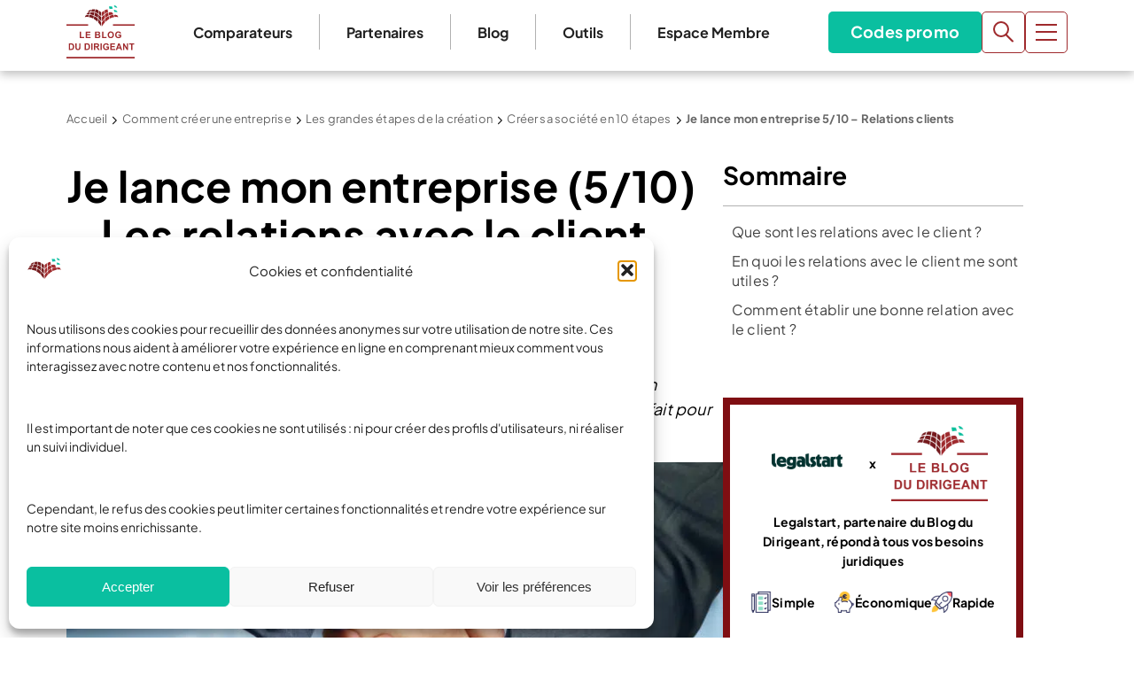

--- FILE ---
content_type: text/css; charset=UTF-8
request_url: https://www.leblogdudirigeant.com/wp-content/cache/min/1/wp-content/themes/leblogdudirigeant/public/css/app.2deb1f.css?ver=1765875251
body_size: 57655
content:
.glightbox-container{-webkit-text-size-adjust:100%;-moz-text-size-adjust:100%;text-size-adjust:100%;backface-visibility:hidden;height:100%;left:0;outline:none;overflow:hidden;position:fixed;top:0;touch-action:none;width:100%;z-index:999999!important}.glightbox-container.inactive{display:none}.glightbox-container .gcontainer{height:100%;overflow:hidden;position:relative;width:100%;z-index:9999}.glightbox-container .gslider{align-items:center;display:flex!important;height:100%;justify-content:center;left:0;overflow:hidden;position:relative;top:0;transform:translateZ(0);transition:transform .4s ease;width:100%}.glightbox-container .gslide{align-items:center;display:flex;justify-content:center;opacity:0;position:absolute;-webkit-user-select:none;user-select:none;width:100%}.glightbox-container .gslide.current{opacity:1;position:relative;z-index:99999}.glightbox-container .gslide.prev{opacity:1;z-index:9999}.glightbox-container .gslide-inner-content{width:100%}.glightbox-container .ginner-container{display:flex;flex-direction:column;height:100vh;justify-content:center;margin:auto;max-width:100%;position:relative;width:100%}.glightbox-container .ginner-container.gvideo-container{width:100%}.glightbox-container .ginner-container.desc-bottom,.glightbox-container .ginner-container.desc-top{flex-direction:column}.glightbox-container .ginner-container.desc-left,.glightbox-container .ginner-container.desc-right{max-width:100%!important}.gslide iframe,.gslide video{-webkit-overflow-scrolling:touch;border:none;min-height:165px;outline:none!important;touch-action:auto}.gslide:not(.current){pointer-events:none}.gslide-image{align-items:center}.gslide-image img{border:none;display:block;float:none;height:auto;margin:auto;max-height:100vh;max-width:100vw;min-width:200px;object-fit:cover;outline:none;padding:0;touch-action:none;-webkit-user-select:none;user-select:none;width:auto}.desc-bottom .gslide-image img,.desc-top .gslide-image img{width:auto}.desc-left .gslide-image img,.desc-right .gslide-image img{max-width:100%;width:auto}.gslide-image img.zoomable{position:relative}.gslide-image img.dragging{cursor:grabbing!important;transition:none}.gslide-video{max-width:100vh;position:relative;width:100%!important}.gslide-video .plyr__poster-enabled.plyr--loading .plyr__poster{display:none}.gslide-video .gvideo-wrapper{margin:auto;width:100%}.gslide-video:before{background:#ff000057;content:"";display:none;height:100%;position:absolute;width:100%}.gslide-video.playing:before{display:none}.gslide-video.fullscreen{height:75vh;max-width:100%!important;min-width:100%}.gslide-video.fullscreen video{max-width:100%!important;width:100%!important}.gslide-inline{background:#fff;margin:auto;max-height:calc(100vh - 40px);max-width:100%;overflow:auto;text-align:left}.gslide-inline .ginlined-content{padding:20px;width:100%}.gslide-inline .dragging{cursor:grabbing!important;transition:none}.ginlined-content{display:block!important;opacity:1;overflow:auto}.gslide-external{background:#fff;display:flex;height:100%;max-height:75vh;min-width:100%;overflow:auto;padding:0;width:100%}.gslide-media{display:flex;width:auto}.zoomed .gslide-media{box-shadow:none!important}.desc-bottom .gslide-media,.desc-top .gslide-media{flex-direction:column;margin:0 auto}.gslide-description{flex:1 0 100%;position:relative}.gslide-description.description-left,.gslide-description.description-right{max-width:100%}.gslide-description.description-bottom,.gslide-description.description-top{margin:0 auto;width:100%}.gslide-description p{margin-bottom:12px}.gslide-description p:last-child{margin-bottom:0}.glightbox-button-hidden,.zoomed .gslide-description{display:none}.glightbox-mobile .glightbox-container .gslide-description{background:linear-gradient(180deg,#0000 0,#000000bf);bottom:0;height:auto!important;max-height:78vh;max-width:100vw!important;order:2!important;overflow:auto!important;padding:19px 11px 50px;position:absolute;transition:opacity .3s linear;width:100%}.glightbox-mobile .glightbox-container .gslide-title{color:#fff;font-size:1em}.glightbox-mobile .glightbox-container .gslide-desc{color:#a1a1a1}.glightbox-mobile .glightbox-container .gslide-desc a{color:#fff;font-weight:700}.glightbox-mobile .glightbox-container .gslide-desc *{color:inherit}.glightbox-mobile .glightbox-container .gslide-desc .desc-more{color:#fff;opacity:.4}.gdesc-open .gslide-media{opacity:.4;transition:opacity .5s ease}.gdesc-open .gdesc-inner{padding-bottom:30px}.gdesc-closed .gslide-media{opacity:1;transition:opacity .5s ease}.greset{transition:all .3s ease}.gabsolute{position:absolute}.grelative{position:relative}.glightbox-desc{display:none!important}.glightbox-open{overflow:hidden}.gloader{animation:lightboxLoader .8s linear infinite;border:2px solid #fff;border-radius:50%;border-right-color:#0000;display:block;height:25px;left:0;margin:0 auto;position:absolute;right:0;top:47%;width:25px;z-index:9999}.goverlay{height:calc(100vh + 1px);left:0;position:fixed;top:-1px;width:100%;will-change:opacity}.glightbox-mobile .goverlay,.goverlay{background:#000}.gclose,.gnext,.gprev{align-items:center;border:none;cursor:pointer;display:flex;flex-direction:column;height:44px;justify-content:center;width:26px;z-index:99999}.gclose svg,.gnext svg,.gprev svg{display:block;height:auto;margin:0;padding:0;width:25px}.gclose.disabled,.gnext.disabled,.gprev.disabled{opacity:.1}.gclose .garrow,.gnext .garrow,.gprev .garrow{stroke:#fff}.gbtn.focused{outline:2px solid #0f3d81}iframe.wait-autoplay{opacity:0}.glightbox-closing .gclose,.glightbox-closing .gnext,.glightbox-closing .gprev{opacity:0!important}.glightbox-clean .gslide-description{background:#fff}.glightbox-clean .gdesc-inner{padding:22px 20px}.glightbox-clean .gslide-title{color:#000;font-family:arial;font-size:1em;font-weight:400;line-height:1.4em;margin-bottom:19px}.glightbox-clean .gslide-desc{font-family:arial;font-size:.86em;line-height:1.4em;margin-bottom:0}.glightbox-clean .gslide-video{background:#000}.glightbox-clean .gclose,.glightbox-clean .gnext,.glightbox-clean .gprev{background-color:#000000bf;border-radius:4px}.glightbox-clean .gclose path,.glightbox-clean .gnext path,.glightbox-clean .gprev path{fill:#fff}.glightbox-clean .gprev{left:30px}.glightbox-clean .gnext,.glightbox-clean .gprev{height:50px;position:absolute;top:-100%;width:40px}.glightbox-clean .gnext{right:30px}.glightbox-clean .gclose{height:35px;position:absolute;right:10px;top:15px;width:35px}.glightbox-clean .gclose svg{height:auto;width:18px}.glightbox-clean .gclose:hover{opacity:1}.gfadeIn{animation:gfadeIn .5s ease}.gfadeOut{animation:gfadeOut .5s ease}.gslideOutLeft{animation:gslideOutLeft .3s ease}.gslideInLeft{animation:gslideInLeft .3s ease}.gslideOutRight{animation:gslideOutRight .3s ease}.gslideInRight{animation:gslideInRight .3s ease}.gzoomIn{animation:gzoomIn .5s ease}.gzoomOut{animation:gzoomOut .5s ease}@keyframes lightboxLoader{0%{transform:rotate(0deg)}to{transform:rotate(1turn)}}@keyframes gfadeIn{0%{opacity:0}to{opacity:1}}@keyframes gfadeOut{0%{opacity:1}to{opacity:0}}@keyframes gslideInLeft{0%{opacity:0;transform:translate3d(-60%,0,0)}to{opacity:1;transform:translateZ(0);visibility:visible}}@keyframes gslideOutLeft{0%{opacity:1;transform:translateZ(0);visibility:visible}to{opacity:0;transform:translate3d(-60%,0,0);visibility:hidden}}@keyframes gslideInRight{0%{opacity:0;transform:translate3d(60%,0,0);visibility:visible}to{opacity:1;transform:translateZ(0)}}@keyframes gslideOutRight{0%{opacity:1;transform:translateZ(0);visibility:visible}to{opacity:0;transform:translate3d(60%,0,0)}}@keyframes gzoomIn{0%{opacity:0;transform:scale3d(.3,.3,.3)}to{opacity:1}}@keyframes gzoomOut{0%{opacity:1}50%{opacity:0;transform:scale3d(.3,.3,.3)}to{opacity:0}}@media(min-width:769px){.glightbox-container .ginner-container{flex-direction:row;height:auto;width:auto}.glightbox-container .ginner-container.desc-top .gslide-description{order:0}.glightbox-container .ginner-container.desc-top .gslide-image,.glightbox-container .ginner-container.desc-top .gslide-image img{order:1}.glightbox-container .ginner-container.desc-left .gslide-description{order:0}.glightbox-container .ginner-container.desc-left .gslide-image{order:1}.gslide-image img{max-height:97vh;max-width:100%}.gslide-image img.zoomable{cursor:zoom-in}.zoomed .gslide-image img.zoomable{cursor:grab}.gslide-inline{max-height:95vh}.gslide-external{max-height:100vh}.gslide-description.description-left,.gslide-description.description-right{max-width:275px}.glightbox-open{height:auto}.goverlay{background:#000000eb}.glightbox-clean .gslide-media{box-shadow:1px 2px 9px 0 #000000a6}.glightbox-clean .description-left .gdesc-inner,.glightbox-clean .description-right .gdesc-inner{height:100%;overflow-y:auto;position:absolute}.glightbox-clean .gclose,.glightbox-clean .gnext,.glightbox-clean .gprev{background-color:#00000052}.glightbox-clean .gclose:hover,.glightbox-clean .gnext:hover,.glightbox-clean .gprev:hover{background-color:#000000b3}.glightbox-clean .gnext,.glightbox-clean .gprev{top:45%}}@media(min-width:992px){.glightbox-clean .gclose{opacity:.7;right:20px}}@media screen and (max-height:420px){.goverlay{background:#000}}.glightbox-clean .gslide-description{display:none}html{-ms-overflow-style:scrollbar;box-sizing:border-box}*,:after,:before{box-sizing:inherit}#main,.blmwp-hero__searchform,.container{margin-left:auto;margin-right:auto;padding-left:15px;padding-right:15px;width:100%}@media(min-width:576px){#main,.blmwp-hero__searchform,.container{max-width:540px}}@media(min-width:768px){#main,.blmwp-hero__searchform,.container{max-width:720px}}@media(min-width:992px){#main,.blmwp-hero__searchform,.container{max-width:960px}}@media(min-width:1200px){#main,.blmwp-hero__searchform,.container{max-width:1140px}}.container-fluid{margin-left:auto;margin-right:auto;padding-left:15px;padding-right:15px;width:100%}.row{display:flex;flex-wrap:wrap;margin-left:-15px;margin-right:-15px}.no-gutters{margin-left:0;margin-right:0}.no-gutters>.col,.no-gutters>[class*=col-]{padding-left:0;padding-right:0}.col,.col-1,.col-10,.col-11,.col-12,.col-2,.col-3,.col-4,.col-5,.col-6,.col-7,.col-8,.col-9,.col-auto,.col-lg,.col-lg-1,.col-lg-10,.col-lg-11,.col-lg-12,.col-lg-2,.col-lg-3,.col-lg-4,.col-lg-5,.col-lg-6,.col-lg-7,.col-lg-8,.col-lg-9,.col-lg-auto,.col-md,.col-md-1,.col-md-10,.col-md-11,.col-md-12,.col-md-2,.col-md-3,.col-md-4,.col-md-5,.col-md-6,.col-md-7,.col-md-8,.col-md-9,.col-md-auto,.col-sm,.col-sm-1,.col-sm-10,.col-sm-11,.col-sm-12,.col-sm-2,.col-sm-3,.col-sm-4,.col-sm-5,.col-sm-6,.col-sm-7,.col-sm-8,.col-sm-9,.col-sm-auto,.col-xl,.col-xl-1,.col-xl-10,.col-xl-11,.col-xl-12,.col-xl-2,.col-xl-3,.col-xl-4,.col-xl-5,.col-xl-6,.col-xl-7,.col-xl-8,.col-xl-9,.col-xl-auto{padding-left:15px;padding-right:15px;position:relative;width:100%}.col{flex-basis:0%;flex-grow:1;max-width:100%}.col-auto{flex:0 0 auto;max-width:100%;width:auto}.col-1{flex:0 0 8.3333333333%;max-width:8.3333333333%}.col-2{flex:0 0 16.6666666667%;max-width:16.6666666667%}.col-3{flex:0 0 25%;max-width:25%}.col-4{flex:0 0 33.3333333333%;max-width:33.3333333333%}.col-5{flex:0 0 41.6666666667%;max-width:41.6666666667%}.col-6{flex:0 0 50%;max-width:50%}.col-7{flex:0 0 58.3333333333%;max-width:58.3333333333%}.col-8{flex:0 0 66.6666666667%;max-width:66.6666666667%}.col-9{flex:0 0 75%;max-width:75%}.col-10{flex:0 0 83.3333333333%;max-width:83.3333333333%}.col-11{flex:0 0 91.6666666667%;max-width:91.6666666667%}.col-12{flex:0 0 100%;max-width:100%}.order-first{order:-1}.order-last{order:13}.order-0{order:0}.order-1{order:1}.order-2{order:2}.order-3{order:3}.order-4{order:4}.order-5{order:5}.order-6{order:6}.order-7{order:7}.order-8{order:8}.order-9{order:9}.order-10{order:10}.order-11{order:11}.order-12{order:12}.offset-1{margin-left:8.3333333333%}.offset-2{margin-left:16.6666666667%}.offset-3{margin-left:25%}.offset-4{margin-left:33.3333333333%}.offset-5{margin-left:41.6666666667%}.offset-6{margin-left:50%}.offset-7{margin-left:58.3333333333%}.offset-8{margin-left:66.6666666667%}.offset-9{margin-left:75%}.offset-10{margin-left:83.3333333333%}.offset-11{margin-left:91.6666666667%}@media(min-width:576px){.col-sm{flex-basis:0%;flex-grow:1;max-width:100%}.col-sm-auto{flex:0 0 auto;max-width:100%;width:auto}.col-sm-1{flex:0 0 8.3333333333%;max-width:8.3333333333%}.col-sm-2{flex:0 0 16.6666666667%;max-width:16.6666666667%}.col-sm-3{flex:0 0 25%;max-width:25%}.col-sm-4{flex:0 0 33.3333333333%;max-width:33.3333333333%}.col-sm-5{flex:0 0 41.6666666667%;max-width:41.6666666667%}.col-sm-6{flex:0 0 50%;max-width:50%}.col-sm-7{flex:0 0 58.3333333333%;max-width:58.3333333333%}.col-sm-8{flex:0 0 66.6666666667%;max-width:66.6666666667%}.col-sm-9{flex:0 0 75%;max-width:75%}.col-sm-10{flex:0 0 83.3333333333%;max-width:83.3333333333%}.col-sm-11{flex:0 0 91.6666666667%;max-width:91.6666666667%}.col-sm-12{flex:0 0 100%;max-width:100%}.order-sm-first{order:-1}.order-sm-last{order:13}.order-sm-0{order:0}.order-sm-1{order:1}.order-sm-2{order:2}.order-sm-3{order:3}.order-sm-4{order:4}.order-sm-5{order:5}.order-sm-6{order:6}.order-sm-7{order:7}.order-sm-8{order:8}.order-sm-9{order:9}.order-sm-10{order:10}.order-sm-11{order:11}.order-sm-12{order:12}.offset-sm-0{margin-left:0}.offset-sm-1{margin-left:8.3333333333%}.offset-sm-2{margin-left:16.6666666667%}.offset-sm-3{margin-left:25%}.offset-sm-4{margin-left:33.3333333333%}.offset-sm-5{margin-left:41.6666666667%}.offset-sm-6{margin-left:50%}.offset-sm-7{margin-left:58.3333333333%}.offset-sm-8{margin-left:66.6666666667%}.offset-sm-9{margin-left:75%}.offset-sm-10{margin-left:83.3333333333%}.offset-sm-11{margin-left:91.6666666667%}}@media(min-width:768px){.col-md{flex-basis:0%;flex-grow:1;max-width:100%}.col-md-auto{flex:0 0 auto;max-width:100%;width:auto}.col-md-1{flex:0 0 8.3333333333%;max-width:8.3333333333%}.col-md-2{flex:0 0 16.6666666667%;max-width:16.6666666667%}.col-md-3{flex:0 0 25%;max-width:25%}.col-md-4{flex:0 0 33.3333333333%;max-width:33.3333333333%}.col-md-5{flex:0 0 41.6666666667%;max-width:41.6666666667%}.col-md-6{flex:0 0 50%;max-width:50%}.col-md-7{flex:0 0 58.3333333333%;max-width:58.3333333333%}.col-md-8{flex:0 0 66.6666666667%;max-width:66.6666666667%}.col-md-9{flex:0 0 75%;max-width:75%}.col-md-10{flex:0 0 83.3333333333%;max-width:83.3333333333%}.col-md-11{flex:0 0 91.6666666667%;max-width:91.6666666667%}.col-md-12{flex:0 0 100%;max-width:100%}.order-md-first{order:-1}.order-md-last{order:13}.order-md-0{order:0}.order-md-1{order:1}.order-md-2{order:2}.order-md-3{order:3}.order-md-4{order:4}.order-md-5{order:5}.order-md-6{order:6}.order-md-7{order:7}.order-md-8{order:8}.order-md-9{order:9}.order-md-10{order:10}.order-md-11{order:11}.order-md-12{order:12}.offset-md-0{margin-left:0}.offset-md-1{margin-left:8.3333333333%}.offset-md-2{margin-left:16.6666666667%}.offset-md-3{margin-left:25%}.offset-md-4{margin-left:33.3333333333%}.offset-md-5{margin-left:41.6666666667%}.offset-md-6{margin-left:50%}.offset-md-7{margin-left:58.3333333333%}.offset-md-8{margin-left:66.6666666667%}.offset-md-9{margin-left:75%}.offset-md-10{margin-left:83.3333333333%}.offset-md-11{margin-left:91.6666666667%}}@media(min-width:992px){.col-lg{flex-basis:0%;flex-grow:1;max-width:100%}.col-lg-auto{flex:0 0 auto;max-width:100%;width:auto}.col-lg-1{flex:0 0 8.3333333333%;max-width:8.3333333333%}.col-lg-2{flex:0 0 16.6666666667%;max-width:16.6666666667%}.col-lg-3{flex:0 0 25%;max-width:25%}.col-lg-4{flex:0 0 33.3333333333%;max-width:33.3333333333%}.col-lg-5{flex:0 0 41.6666666667%;max-width:41.6666666667%}.col-lg-6{flex:0 0 50%;max-width:50%}.col-lg-7{flex:0 0 58.3333333333%;max-width:58.3333333333%}.col-lg-8{flex:0 0 66.6666666667%;max-width:66.6666666667%}.col-lg-9{flex:0 0 75%;max-width:75%}.col-lg-10{flex:0 0 83.3333333333%;max-width:83.3333333333%}.col-lg-11{flex:0 0 91.6666666667%;max-width:91.6666666667%}.col-lg-12{flex:0 0 100%;max-width:100%}.order-lg-first{order:-1}.order-lg-last{order:13}.order-lg-0{order:0}.order-lg-1{order:1}.order-lg-2{order:2}.order-lg-3{order:3}.order-lg-4{order:4}.order-lg-5{order:5}.order-lg-6{order:6}.order-lg-7{order:7}.order-lg-8{order:8}.order-lg-9{order:9}.order-lg-10{order:10}.order-lg-11{order:11}.order-lg-12{order:12}.offset-lg-0{margin-left:0}.offset-lg-1{margin-left:8.3333333333%}.offset-lg-2{margin-left:16.6666666667%}.offset-lg-3{margin-left:25%}.offset-lg-4{margin-left:33.3333333333%}.offset-lg-5{margin-left:41.6666666667%}.offset-lg-6{margin-left:50%}.offset-lg-7{margin-left:58.3333333333%}.offset-lg-8{margin-left:66.6666666667%}.offset-lg-9{margin-left:75%}.offset-lg-10{margin-left:83.3333333333%}.offset-lg-11{margin-left:91.6666666667%}}@media(min-width:1200px){.col-xl{flex-basis:0%;flex-grow:1;max-width:100%}.col-xl-auto{flex:0 0 auto;max-width:100%;width:auto}.col-xl-1{flex:0 0 8.3333333333%;max-width:8.3333333333%}.col-xl-2{flex:0 0 16.6666666667%;max-width:16.6666666667%}.col-xl-3{flex:0 0 25%;max-width:25%}.col-xl-4{flex:0 0 33.3333333333%;max-width:33.3333333333%}.col-xl-5{flex:0 0 41.6666666667%;max-width:41.6666666667%}.col-xl-6{flex:0 0 50%;max-width:50%}.col-xl-7{flex:0 0 58.3333333333%;max-width:58.3333333333%}.col-xl-8{flex:0 0 66.6666666667%;max-width:66.6666666667%}.col-xl-9{flex:0 0 75%;max-width:75%}.col-xl-10{flex:0 0 83.3333333333%;max-width:83.3333333333%}.col-xl-11{flex:0 0 91.6666666667%;max-width:91.6666666667%}.col-xl-12{flex:0 0 100%;max-width:100%}.order-xl-first{order:-1}.order-xl-last{order:13}.order-xl-0{order:0}.order-xl-1{order:1}.order-xl-2{order:2}.order-xl-3{order:3}.order-xl-4{order:4}.order-xl-5{order:5}.order-xl-6{order:6}.order-xl-7{order:7}.order-xl-8{order:8}.order-xl-9{order:9}.order-xl-10{order:10}.order-xl-11{order:11}.order-xl-12{order:12}.offset-xl-0{margin-left:0}.offset-xl-1{margin-left:8.3333333333%}.offset-xl-2{margin-left:16.6666666667%}.offset-xl-3{margin-left:25%}.offset-xl-4{margin-left:33.3333333333%}.offset-xl-5{margin-left:41.6666666667%}.offset-xl-6{margin-left:50%}.offset-xl-7{margin-left:58.3333333333%}.offset-xl-8{margin-left:66.6666666667%}.offset-xl-9{margin-left:75%}.offset-xl-10{margin-left:83.3333333333%}.offset-xl-11{margin-left:91.6666666667%}}.d-none{display:none!important}.d-inline{display:inline!important}.d-inline-block{display:inline-block!important}.d-block{display:block!important}.d-table{display:table!important}.d-table-row{display:table-row!important}.d-table-cell{display:table-cell!important}.d-flex{display:flex!important}.d-inline-flex{display:inline-flex!important}@media(min-width:576px){.d-sm-none{display:none!important}.d-sm-inline{display:inline!important}.d-sm-inline-block{display:inline-block!important}.d-sm-block{display:block!important}.d-sm-table{display:table!important}.d-sm-table-row{display:table-row!important}.d-sm-table-cell{display:table-cell!important}.d-sm-flex{display:flex!important}.d-sm-inline-flex{display:inline-flex!important}}@media(min-width:768px){.d-md-none{display:none!important}.d-md-inline{display:inline!important}.d-md-inline-block{display:inline-block!important}.d-md-block{display:block!important}.d-md-table{display:table!important}.d-md-table-row{display:table-row!important}.d-md-table-cell{display:table-cell!important}.d-md-flex{display:flex!important}.d-md-inline-flex{display:inline-flex!important}}@media(min-width:992px){.d-lg-none{display:none!important}.d-lg-inline{display:inline!important}.d-lg-inline-block{display:inline-block!important}.d-lg-block{display:block!important}.d-lg-table{display:table!important}.d-lg-table-row{display:table-row!important}.d-lg-table-cell{display:table-cell!important}.d-lg-flex{display:flex!important}.d-lg-inline-flex{display:inline-flex!important}}@media(min-width:1200px){.d-xl-none{display:none!important}.d-xl-inline{display:inline!important}.d-xl-inline-block{display:inline-block!important}.d-xl-block{display:block!important}.d-xl-table{display:table!important}.d-xl-table-row{display:table-row!important}.d-xl-table-cell{display:table-cell!important}.d-xl-flex{display:flex!important}.d-xl-inline-flex{display:inline-flex!important}}@media print{.d-print-none{display:none!important}.d-print-inline{display:inline!important}.d-print-inline-block{display:inline-block!important}.d-print-block{display:block!important}.d-print-table{display:table!important}.d-print-table-row{display:table-row!important}.d-print-table-cell{display:table-cell!important}.d-print-flex{display:flex!important}.d-print-inline-flex{display:inline-flex!important}}.flex-row{flex-direction:row!important}.flex-column{flex-direction:column!important}.flex-row-reverse{flex-direction:row-reverse!important}.flex-column-reverse{flex-direction:column-reverse!important}.flex-wrap{flex-wrap:wrap!important}.flex-nowrap{flex-wrap:nowrap!important}.flex-wrap-reverse{flex-wrap:wrap-reverse!important}.flex-fill{flex:1 1 auto!important}.flex-grow-0{flex-grow:0!important}.flex-grow-1{flex-grow:1!important}.flex-shrink-0{flex-shrink:0!important}.flex-shrink-1{flex-shrink:1!important}.justify-content-start{justify-content:flex-start!important}.justify-content-end{justify-content:flex-end!important}.justify-content-center{justify-content:center!important}.justify-content-between{justify-content:space-between!important}.justify-content-around{justify-content:space-around!important}.align-items-start{align-items:flex-start!important}.align-items-end{align-items:flex-end!important}.align-items-center{align-items:center!important}.align-items-baseline{align-items:baseline!important}.align-items-stretch{align-items:stretch!important}.align-content-start{align-content:flex-start!important}.align-content-end{align-content:flex-end!important}.align-content-center{align-content:center!important}.align-content-between{align-content:space-between!important}.align-content-around{align-content:space-around!important}.align-content-stretch{align-content:stretch!important}.align-self-auto{align-self:auto!important}.align-self-start{align-self:flex-start!important}.align-self-end{align-self:flex-end!important}.align-self-center{align-self:center!important}.align-self-baseline{align-self:baseline!important}.align-self-stretch{align-self:stretch!important}@media(min-width:576px){.flex-sm-row{flex-direction:row!important}.flex-sm-column{flex-direction:column!important}.flex-sm-row-reverse{flex-direction:row-reverse!important}.flex-sm-column-reverse{flex-direction:column-reverse!important}.flex-sm-wrap{flex-wrap:wrap!important}.flex-sm-nowrap{flex-wrap:nowrap!important}.flex-sm-wrap-reverse{flex-wrap:wrap-reverse!important}.flex-sm-fill{flex:1 1 auto!important}.flex-sm-grow-0{flex-grow:0!important}.flex-sm-grow-1{flex-grow:1!important}.flex-sm-shrink-0{flex-shrink:0!important}.flex-sm-shrink-1{flex-shrink:1!important}.justify-content-sm-start{justify-content:flex-start!important}.justify-content-sm-end{justify-content:flex-end!important}.justify-content-sm-center{justify-content:center!important}.justify-content-sm-between{justify-content:space-between!important}.justify-content-sm-around{justify-content:space-around!important}.align-items-sm-start{align-items:flex-start!important}.align-items-sm-end{align-items:flex-end!important}.align-items-sm-center{align-items:center!important}.align-items-sm-baseline{align-items:baseline!important}.align-items-sm-stretch{align-items:stretch!important}.align-content-sm-start{align-content:flex-start!important}.align-content-sm-end{align-content:flex-end!important}.align-content-sm-center{align-content:center!important}.align-content-sm-between{align-content:space-between!important}.align-content-sm-around{align-content:space-around!important}.align-content-sm-stretch{align-content:stretch!important}.align-self-sm-auto{align-self:auto!important}.align-self-sm-start{align-self:flex-start!important}.align-self-sm-end{align-self:flex-end!important}.align-self-sm-center{align-self:center!important}.align-self-sm-baseline{align-self:baseline!important}.align-self-sm-stretch{align-self:stretch!important}}@media(min-width:768px){.flex-md-row{flex-direction:row!important}.flex-md-column{flex-direction:column!important}.flex-md-row-reverse{flex-direction:row-reverse!important}.flex-md-column-reverse{flex-direction:column-reverse!important}.flex-md-wrap{flex-wrap:wrap!important}.flex-md-nowrap{flex-wrap:nowrap!important}.flex-md-wrap-reverse{flex-wrap:wrap-reverse!important}.flex-md-fill{flex:1 1 auto!important}.flex-md-grow-0{flex-grow:0!important}.flex-md-grow-1{flex-grow:1!important}.flex-md-shrink-0{flex-shrink:0!important}.flex-md-shrink-1{flex-shrink:1!important}.justify-content-md-start{justify-content:flex-start!important}.justify-content-md-end{justify-content:flex-end!important}.justify-content-md-center{justify-content:center!important}.justify-content-md-between{justify-content:space-between!important}.justify-content-md-around{justify-content:space-around!important}.align-items-md-start{align-items:flex-start!important}.align-items-md-end{align-items:flex-end!important}.align-items-md-center{align-items:center!important}.align-items-md-baseline{align-items:baseline!important}.align-items-md-stretch{align-items:stretch!important}.align-content-md-start{align-content:flex-start!important}.align-content-md-end{align-content:flex-end!important}.align-content-md-center{align-content:center!important}.align-content-md-between{align-content:space-between!important}.align-content-md-around{align-content:space-around!important}.align-content-md-stretch{align-content:stretch!important}.align-self-md-auto{align-self:auto!important}.align-self-md-start{align-self:flex-start!important}.align-self-md-end{align-self:flex-end!important}.align-self-md-center{align-self:center!important}.align-self-md-baseline{align-self:baseline!important}.align-self-md-stretch{align-self:stretch!important}}@media(min-width:992px){.flex-lg-row{flex-direction:row!important}.flex-lg-column{flex-direction:column!important}.flex-lg-row-reverse{flex-direction:row-reverse!important}.flex-lg-column-reverse{flex-direction:column-reverse!important}.flex-lg-wrap{flex-wrap:wrap!important}.flex-lg-nowrap{flex-wrap:nowrap!important}.flex-lg-wrap-reverse{flex-wrap:wrap-reverse!important}.flex-lg-fill{flex:1 1 auto!important}.flex-lg-grow-0{flex-grow:0!important}.flex-lg-grow-1{flex-grow:1!important}.flex-lg-shrink-0{flex-shrink:0!important}.flex-lg-shrink-1{flex-shrink:1!important}.justify-content-lg-start{justify-content:flex-start!important}.justify-content-lg-end{justify-content:flex-end!important}.justify-content-lg-center{justify-content:center!important}.justify-content-lg-between{justify-content:space-between!important}.justify-content-lg-around{justify-content:space-around!important}.align-items-lg-start{align-items:flex-start!important}.align-items-lg-end{align-items:flex-end!important}.align-items-lg-center{align-items:center!important}.align-items-lg-baseline{align-items:baseline!important}.align-items-lg-stretch{align-items:stretch!important}.align-content-lg-start{align-content:flex-start!important}.align-content-lg-end{align-content:flex-end!important}.align-content-lg-center{align-content:center!important}.align-content-lg-between{align-content:space-between!important}.align-content-lg-around{align-content:space-around!important}.align-content-lg-stretch{align-content:stretch!important}.align-self-lg-auto{align-self:auto!important}.align-self-lg-start{align-self:flex-start!important}.align-self-lg-end{align-self:flex-end!important}.align-self-lg-center{align-self:center!important}.align-self-lg-baseline{align-self:baseline!important}.align-self-lg-stretch{align-self:stretch!important}}@media(min-width:1200px){.flex-xl-row{flex-direction:row!important}.flex-xl-column{flex-direction:column!important}.flex-xl-row-reverse{flex-direction:row-reverse!important}.flex-xl-column-reverse{flex-direction:column-reverse!important}.flex-xl-wrap{flex-wrap:wrap!important}.flex-xl-nowrap{flex-wrap:nowrap!important}.flex-xl-wrap-reverse{flex-wrap:wrap-reverse!important}.flex-xl-fill{flex:1 1 auto!important}.flex-xl-grow-0{flex-grow:0!important}.flex-xl-grow-1{flex-grow:1!important}.flex-xl-shrink-0{flex-shrink:0!important}.flex-xl-shrink-1{flex-shrink:1!important}.justify-content-xl-start{justify-content:flex-start!important}.justify-content-xl-end{justify-content:flex-end!important}.justify-content-xl-center{justify-content:center!important}.justify-content-xl-between{justify-content:space-between!important}.justify-content-xl-around{justify-content:space-around!important}.align-items-xl-start{align-items:flex-start!important}.align-items-xl-end{align-items:flex-end!important}.align-items-xl-center{align-items:center!important}.align-items-xl-baseline{align-items:baseline!important}.align-items-xl-stretch{align-items:stretch!important}.align-content-xl-start{align-content:flex-start!important}.align-content-xl-end{align-content:flex-end!important}.align-content-xl-center{align-content:center!important}.align-content-xl-between{align-content:space-between!important}.align-content-xl-around{align-content:space-around!important}.align-content-xl-stretch{align-content:stretch!important}.align-self-xl-auto{align-self:auto!important}.align-self-xl-start{align-self:flex-start!important}.align-self-xl-end{align-self:flex-end!important}.align-self-xl-center{align-self:center!important}.align-self-xl-baseline{align-self:baseline!important}.align-self-xl-stretch{align-self:stretch!important}}.m-0{margin:0!important}.mt-0,.my-0{margin-top:0!important}.mr-0,.mx-0{margin-right:0!important}.mb-0,.my-0{margin-bottom:0!important}.ml-0,.mx-0{margin-left:0!important}.m-1{margin:.25rem!important}.mt-1,.my-1{margin-top:.25rem!important}.mr-1,.mx-1{margin-right:.25rem!important}.mb-1,.my-1{margin-bottom:.25rem!important}.ml-1,.mx-1{margin-left:.25rem!important}.m-2{margin:.5rem!important}.mt-2,.my-2{margin-top:.5rem!important}.mr-2,.mx-2{margin-right:.5rem!important}.mb-2,.my-2{margin-bottom:.5rem!important}.ml-2,.mx-2{margin-left:.5rem!important}.m-3{margin:1rem!important}.mt-3,.my-3{margin-top:1rem!important}.mr-3,.mx-3{margin-right:1rem!important}.mb-3,.my-3{margin-bottom:1rem!important}.ml-3,.mx-3{margin-left:1rem!important}.m-4{margin:1.5rem!important}.mt-4,.my-4{margin-top:1.5rem!important}.mr-4,.mx-4{margin-right:1.5rem!important}.mb-4,.my-4{margin-bottom:1.5rem!important}.ml-4,.mx-4{margin-left:1.5rem!important}.m-5{margin:3rem!important}.mt-5,.my-5{margin-top:3rem!important}.mr-5,.mx-5{margin-right:3rem!important}.mb-5,.my-5{margin-bottom:3rem!important}.ml-5,.mx-5{margin-left:3rem!important}.p-0{padding:0!important}.pt-0,.py-0{padding-top:0!important}.pr-0,.px-0{padding-right:0!important}.pb-0,.py-0{padding-bottom:0!important}.pl-0,.px-0{padding-left:0!important}.p-1{padding:.25rem!important}.pt-1,.py-1{padding-top:.25rem!important}.pr-1,.px-1{padding-right:.25rem!important}.pb-1,.py-1{padding-bottom:.25rem!important}.pl-1,.px-1{padding-left:.25rem!important}.p-2{padding:.5rem!important}.pt-2,.py-2{padding-top:.5rem!important}.pr-2,.px-2{padding-right:.5rem!important}.pb-2,.py-2{padding-bottom:.5rem!important}.pl-2,.px-2{padding-left:.5rem!important}.p-3{padding:1rem!important}.pt-3,.py-3{padding-top:1rem!important}.pr-3,.px-3{padding-right:1rem!important}.pb-3,.py-3{padding-bottom:1rem!important}.pl-3,.px-3{padding-left:1rem!important}.p-4{padding:1.5rem!important}.pt-4,.py-4{padding-top:1.5rem!important}.pr-4,.px-4{padding-right:1.5rem!important}.pb-4,.py-4{padding-bottom:1.5rem!important}.pl-4,.px-4{padding-left:1.5rem!important}.p-5{padding:3rem!important}.pt-5,.py-5{padding-top:3rem!important}.pr-5,.px-5{padding-right:3rem!important}.pb-5,.py-5{padding-bottom:3rem!important}.pl-5,.px-5{padding-left:3rem!important}.m-n1{margin:-.25rem!important}.mt-n1,.my-n1{margin-top:-.25rem!important}.mr-n1,.mx-n1{margin-right:-.25rem!important}.mb-n1,.my-n1{margin-bottom:-.25rem!important}.ml-n1,.mx-n1{margin-left:-.25rem!important}.m-n2{margin:-.5rem!important}.mt-n2,.my-n2{margin-top:-.5rem!important}.mr-n2,.mx-n2{margin-right:-.5rem!important}.mb-n2,.my-n2{margin-bottom:-.5rem!important}.ml-n2,.mx-n2{margin-left:-.5rem!important}.m-n3{margin:-1rem!important}.mt-n3,.my-n3{margin-top:-1rem!important}.mr-n3,.mx-n3{margin-right:-1rem!important}.mb-n3,.my-n3{margin-bottom:-1rem!important}.ml-n3,.mx-n3{margin-left:-1rem!important}.m-n4{margin:-1.5rem!important}.mt-n4,.my-n4{margin-top:-1.5rem!important}.mr-n4,.mx-n4{margin-right:-1.5rem!important}.mb-n4,.my-n4{margin-bottom:-1.5rem!important}.ml-n4,.mx-n4{margin-left:-1.5rem!important}.m-n5{margin:-3rem!important}.mt-n5,.my-n5{margin-top:-3rem!important}.mr-n5,.mx-n5{margin-right:-3rem!important}.mb-n5,.my-n5{margin-bottom:-3rem!important}.ml-n5,.mx-n5{margin-left:-3rem!important}.m-auto{margin:auto!important}.mt-auto,.my-auto{margin-top:auto!important}.mr-auto,.mx-auto{margin-right:auto!important}.mb-auto,.my-auto{margin-bottom:auto!important}.ml-auto,.mx-auto{margin-left:auto!important}@media(min-width:576px){.m-sm-0{margin:0!important}.mt-sm-0,.my-sm-0{margin-top:0!important}.mr-sm-0,.mx-sm-0{margin-right:0!important}.mb-sm-0,.my-sm-0{margin-bottom:0!important}.ml-sm-0,.mx-sm-0{margin-left:0!important}.m-sm-1{margin:.25rem!important}.mt-sm-1,.my-sm-1{margin-top:.25rem!important}.mr-sm-1,.mx-sm-1{margin-right:.25rem!important}.mb-sm-1,.my-sm-1{margin-bottom:.25rem!important}.ml-sm-1,.mx-sm-1{margin-left:.25rem!important}.m-sm-2{margin:.5rem!important}.mt-sm-2,.my-sm-2{margin-top:.5rem!important}.mr-sm-2,.mx-sm-2{margin-right:.5rem!important}.mb-sm-2,.my-sm-2{margin-bottom:.5rem!important}.ml-sm-2,.mx-sm-2{margin-left:.5rem!important}.m-sm-3{margin:1rem!important}.mt-sm-3,.my-sm-3{margin-top:1rem!important}.mr-sm-3,.mx-sm-3{margin-right:1rem!important}.mb-sm-3,.my-sm-3{margin-bottom:1rem!important}.ml-sm-3,.mx-sm-3{margin-left:1rem!important}.m-sm-4{margin:1.5rem!important}.mt-sm-4,.my-sm-4{margin-top:1.5rem!important}.mr-sm-4,.mx-sm-4{margin-right:1.5rem!important}.mb-sm-4,.my-sm-4{margin-bottom:1.5rem!important}.ml-sm-4,.mx-sm-4{margin-left:1.5rem!important}.m-sm-5{margin:3rem!important}.mt-sm-5,.my-sm-5{margin-top:3rem!important}.mr-sm-5,.mx-sm-5{margin-right:3rem!important}.mb-sm-5,.my-sm-5{margin-bottom:3rem!important}.ml-sm-5,.mx-sm-5{margin-left:3rem!important}.p-sm-0{padding:0!important}.pt-sm-0,.py-sm-0{padding-top:0!important}.pr-sm-0,.px-sm-0{padding-right:0!important}.pb-sm-0,.py-sm-0{padding-bottom:0!important}.pl-sm-0,.px-sm-0{padding-left:0!important}.p-sm-1{padding:.25rem!important}.pt-sm-1,.py-sm-1{padding-top:.25rem!important}.pr-sm-1,.px-sm-1{padding-right:.25rem!important}.pb-sm-1,.py-sm-1{padding-bottom:.25rem!important}.pl-sm-1,.px-sm-1{padding-left:.25rem!important}.p-sm-2{padding:.5rem!important}.pt-sm-2,.py-sm-2{padding-top:.5rem!important}.pr-sm-2,.px-sm-2{padding-right:.5rem!important}.pb-sm-2,.py-sm-2{padding-bottom:.5rem!important}.pl-sm-2,.px-sm-2{padding-left:.5rem!important}.p-sm-3{padding:1rem!important}.pt-sm-3,.py-sm-3{padding-top:1rem!important}.pr-sm-3,.px-sm-3{padding-right:1rem!important}.pb-sm-3,.py-sm-3{padding-bottom:1rem!important}.pl-sm-3,.px-sm-3{padding-left:1rem!important}.p-sm-4{padding:1.5rem!important}.pt-sm-4,.py-sm-4{padding-top:1.5rem!important}.pr-sm-4,.px-sm-4{padding-right:1.5rem!important}.pb-sm-4,.py-sm-4{padding-bottom:1.5rem!important}.pl-sm-4,.px-sm-4{padding-left:1.5rem!important}.p-sm-5{padding:3rem!important}.pt-sm-5,.py-sm-5{padding-top:3rem!important}.pr-sm-5,.px-sm-5{padding-right:3rem!important}.pb-sm-5,.py-sm-5{padding-bottom:3rem!important}.pl-sm-5,.px-sm-5{padding-left:3rem!important}.m-sm-n1{margin:-.25rem!important}.mt-sm-n1,.my-sm-n1{margin-top:-.25rem!important}.mr-sm-n1,.mx-sm-n1{margin-right:-.25rem!important}.mb-sm-n1,.my-sm-n1{margin-bottom:-.25rem!important}.ml-sm-n1,.mx-sm-n1{margin-left:-.25rem!important}.m-sm-n2{margin:-.5rem!important}.mt-sm-n2,.my-sm-n2{margin-top:-.5rem!important}.mr-sm-n2,.mx-sm-n2{margin-right:-.5rem!important}.mb-sm-n2,.my-sm-n2{margin-bottom:-.5rem!important}.ml-sm-n2,.mx-sm-n2{margin-left:-.5rem!important}.m-sm-n3{margin:-1rem!important}.mt-sm-n3,.my-sm-n3{margin-top:-1rem!important}.mr-sm-n3,.mx-sm-n3{margin-right:-1rem!important}.mb-sm-n3,.my-sm-n3{margin-bottom:-1rem!important}.ml-sm-n3,.mx-sm-n3{margin-left:-1rem!important}.m-sm-n4{margin:-1.5rem!important}.mt-sm-n4,.my-sm-n4{margin-top:-1.5rem!important}.mr-sm-n4,.mx-sm-n4{margin-right:-1.5rem!important}.mb-sm-n4,.my-sm-n4{margin-bottom:-1.5rem!important}.ml-sm-n4,.mx-sm-n4{margin-left:-1.5rem!important}.m-sm-n5{margin:-3rem!important}.mt-sm-n5,.my-sm-n5{margin-top:-3rem!important}.mr-sm-n5,.mx-sm-n5{margin-right:-3rem!important}.mb-sm-n5,.my-sm-n5{margin-bottom:-3rem!important}.ml-sm-n5,.mx-sm-n5{margin-left:-3rem!important}.m-sm-auto{margin:auto!important}.mt-sm-auto,.my-sm-auto{margin-top:auto!important}.mr-sm-auto,.mx-sm-auto{margin-right:auto!important}.mb-sm-auto,.my-sm-auto{margin-bottom:auto!important}.ml-sm-auto,.mx-sm-auto{margin-left:auto!important}}@media(min-width:768px){.m-md-0{margin:0!important}.mt-md-0,.my-md-0{margin-top:0!important}.mr-md-0,.mx-md-0{margin-right:0!important}.mb-md-0,.my-md-0{margin-bottom:0!important}.ml-md-0,.mx-md-0{margin-left:0!important}.m-md-1{margin:.25rem!important}.mt-md-1,.my-md-1{margin-top:.25rem!important}.mr-md-1,.mx-md-1{margin-right:.25rem!important}.mb-md-1,.my-md-1{margin-bottom:.25rem!important}.ml-md-1,.mx-md-1{margin-left:.25rem!important}.m-md-2{margin:.5rem!important}.mt-md-2,.my-md-2{margin-top:.5rem!important}.mr-md-2,.mx-md-2{margin-right:.5rem!important}.mb-md-2,.my-md-2{margin-bottom:.5rem!important}.ml-md-2,.mx-md-2{margin-left:.5rem!important}.m-md-3{margin:1rem!important}.mt-md-3,.my-md-3{margin-top:1rem!important}.mr-md-3,.mx-md-3{margin-right:1rem!important}.mb-md-3,.my-md-3{margin-bottom:1rem!important}.ml-md-3,.mx-md-3{margin-left:1rem!important}.m-md-4{margin:1.5rem!important}.mt-md-4,.my-md-4{margin-top:1.5rem!important}.mr-md-4,.mx-md-4{margin-right:1.5rem!important}.mb-md-4,.my-md-4{margin-bottom:1.5rem!important}.ml-md-4,.mx-md-4{margin-left:1.5rem!important}.m-md-5{margin:3rem!important}.mt-md-5,.my-md-5{margin-top:3rem!important}.mr-md-5,.mx-md-5{margin-right:3rem!important}.mb-md-5,.my-md-5{margin-bottom:3rem!important}.ml-md-5,.mx-md-5{margin-left:3rem!important}.p-md-0{padding:0!important}.pt-md-0,.py-md-0{padding-top:0!important}.pr-md-0,.px-md-0{padding-right:0!important}.pb-md-0,.py-md-0{padding-bottom:0!important}.pl-md-0,.px-md-0{padding-left:0!important}.p-md-1{padding:.25rem!important}.pt-md-1,.py-md-1{padding-top:.25rem!important}.pr-md-1,.px-md-1{padding-right:.25rem!important}.pb-md-1,.py-md-1{padding-bottom:.25rem!important}.pl-md-1,.px-md-1{padding-left:.25rem!important}.p-md-2{padding:.5rem!important}.pt-md-2,.py-md-2{padding-top:.5rem!important}.pr-md-2,.px-md-2{padding-right:.5rem!important}.pb-md-2,.py-md-2{padding-bottom:.5rem!important}.pl-md-2,.px-md-2{padding-left:.5rem!important}.p-md-3{padding:1rem!important}.pt-md-3,.py-md-3{padding-top:1rem!important}.pr-md-3,.px-md-3{padding-right:1rem!important}.pb-md-3,.py-md-3{padding-bottom:1rem!important}.pl-md-3,.px-md-3{padding-left:1rem!important}.p-md-4{padding:1.5rem!important}.pt-md-4,.py-md-4{padding-top:1.5rem!important}.pr-md-4,.px-md-4{padding-right:1.5rem!important}.pb-md-4,.py-md-4{padding-bottom:1.5rem!important}.pl-md-4,.px-md-4{padding-left:1.5rem!important}.p-md-5{padding:3rem!important}.pt-md-5,.py-md-5{padding-top:3rem!important}.pr-md-5,.px-md-5{padding-right:3rem!important}.pb-md-5,.py-md-5{padding-bottom:3rem!important}.pl-md-5,.px-md-5{padding-left:3rem!important}.m-md-n1{margin:-.25rem!important}.mt-md-n1,.my-md-n1{margin-top:-.25rem!important}.mr-md-n1,.mx-md-n1{margin-right:-.25rem!important}.mb-md-n1,.my-md-n1{margin-bottom:-.25rem!important}.ml-md-n1,.mx-md-n1{margin-left:-.25rem!important}.m-md-n2{margin:-.5rem!important}.mt-md-n2,.my-md-n2{margin-top:-.5rem!important}.mr-md-n2,.mx-md-n2{margin-right:-.5rem!important}.mb-md-n2,.my-md-n2{margin-bottom:-.5rem!important}.ml-md-n2,.mx-md-n2{margin-left:-.5rem!important}.m-md-n3{margin:-1rem!important}.mt-md-n3,.my-md-n3{margin-top:-1rem!important}.mr-md-n3,.mx-md-n3{margin-right:-1rem!important}.mb-md-n3,.my-md-n3{margin-bottom:-1rem!important}.ml-md-n3,.mx-md-n3{margin-left:-1rem!important}.m-md-n4{margin:-1.5rem!important}.mt-md-n4,.my-md-n4{margin-top:-1.5rem!important}.mr-md-n4,.mx-md-n4{margin-right:-1.5rem!important}.mb-md-n4,.my-md-n4{margin-bottom:-1.5rem!important}.ml-md-n4,.mx-md-n4{margin-left:-1.5rem!important}.m-md-n5{margin:-3rem!important}.mt-md-n5,.my-md-n5{margin-top:-3rem!important}.mr-md-n5,.mx-md-n5{margin-right:-3rem!important}.mb-md-n5,.my-md-n5{margin-bottom:-3rem!important}.ml-md-n5,.mx-md-n5{margin-left:-3rem!important}.m-md-auto{margin:auto!important}.mt-md-auto,.my-md-auto{margin-top:auto!important}.mr-md-auto,.mx-md-auto{margin-right:auto!important}.mb-md-auto,.my-md-auto{margin-bottom:auto!important}.ml-md-auto,.mx-md-auto{margin-left:auto!important}}@media(min-width:992px){.m-lg-0{margin:0!important}.mt-lg-0,.my-lg-0{margin-top:0!important}.mr-lg-0,.mx-lg-0{margin-right:0!important}.mb-lg-0,.my-lg-0{margin-bottom:0!important}.ml-lg-0,.mx-lg-0{margin-left:0!important}.m-lg-1{margin:.25rem!important}.mt-lg-1,.my-lg-1{margin-top:.25rem!important}.mr-lg-1,.mx-lg-1{margin-right:.25rem!important}.mb-lg-1,.my-lg-1{margin-bottom:.25rem!important}.ml-lg-1,.mx-lg-1{margin-left:.25rem!important}.m-lg-2{margin:.5rem!important}.mt-lg-2,.my-lg-2{margin-top:.5rem!important}.mr-lg-2,.mx-lg-2{margin-right:.5rem!important}.mb-lg-2,.my-lg-2{margin-bottom:.5rem!important}.ml-lg-2,.mx-lg-2{margin-left:.5rem!important}.m-lg-3{margin:1rem!important}.mt-lg-3,.my-lg-3{margin-top:1rem!important}.mr-lg-3,.mx-lg-3{margin-right:1rem!important}.mb-lg-3,.my-lg-3{margin-bottom:1rem!important}.ml-lg-3,.mx-lg-3{margin-left:1rem!important}.m-lg-4{margin:1.5rem!important}.mt-lg-4,.my-lg-4{margin-top:1.5rem!important}.mr-lg-4,.mx-lg-4{margin-right:1.5rem!important}.mb-lg-4,.my-lg-4{margin-bottom:1.5rem!important}.ml-lg-4,.mx-lg-4{margin-left:1.5rem!important}.m-lg-5{margin:3rem!important}.mt-lg-5,.my-lg-5{margin-top:3rem!important}.mr-lg-5,.mx-lg-5{margin-right:3rem!important}.mb-lg-5,.my-lg-5{margin-bottom:3rem!important}.ml-lg-5,.mx-lg-5{margin-left:3rem!important}.p-lg-0{padding:0!important}.pt-lg-0,.py-lg-0{padding-top:0!important}.pr-lg-0,.px-lg-0{padding-right:0!important}.pb-lg-0,.py-lg-0{padding-bottom:0!important}.pl-lg-0,.px-lg-0{padding-left:0!important}.p-lg-1{padding:.25rem!important}.pt-lg-1,.py-lg-1{padding-top:.25rem!important}.pr-lg-1,.px-lg-1{padding-right:.25rem!important}.pb-lg-1,.py-lg-1{padding-bottom:.25rem!important}.pl-lg-1,.px-lg-1{padding-left:.25rem!important}.p-lg-2{padding:.5rem!important}.pt-lg-2,.py-lg-2{padding-top:.5rem!important}.pr-lg-2,.px-lg-2{padding-right:.5rem!important}.pb-lg-2,.py-lg-2{padding-bottom:.5rem!important}.pl-lg-2,.px-lg-2{padding-left:.5rem!important}.p-lg-3{padding:1rem!important}.pt-lg-3,.py-lg-3{padding-top:1rem!important}.pr-lg-3,.px-lg-3{padding-right:1rem!important}.pb-lg-3,.py-lg-3{padding-bottom:1rem!important}.pl-lg-3,.px-lg-3{padding-left:1rem!important}.p-lg-4{padding:1.5rem!important}.pt-lg-4,.py-lg-4{padding-top:1.5rem!important}.pr-lg-4,.px-lg-4{padding-right:1.5rem!important}.pb-lg-4,.py-lg-4{padding-bottom:1.5rem!important}.pl-lg-4,.px-lg-4{padding-left:1.5rem!important}.p-lg-5{padding:3rem!important}.pt-lg-5,.py-lg-5{padding-top:3rem!important}.pr-lg-5,.px-lg-5{padding-right:3rem!important}.pb-lg-5,.py-lg-5{padding-bottom:3rem!important}.pl-lg-5,.px-lg-5{padding-left:3rem!important}.m-lg-n1{margin:-.25rem!important}.mt-lg-n1,.my-lg-n1{margin-top:-.25rem!important}.mr-lg-n1,.mx-lg-n1{margin-right:-.25rem!important}.mb-lg-n1,.my-lg-n1{margin-bottom:-.25rem!important}.ml-lg-n1,.mx-lg-n1{margin-left:-.25rem!important}.m-lg-n2{margin:-.5rem!important}.mt-lg-n2,.my-lg-n2{margin-top:-.5rem!important}.mr-lg-n2,.mx-lg-n2{margin-right:-.5rem!important}.mb-lg-n2,.my-lg-n2{margin-bottom:-.5rem!important}.ml-lg-n2,.mx-lg-n2{margin-left:-.5rem!important}.m-lg-n3{margin:-1rem!important}.mt-lg-n3,.my-lg-n3{margin-top:-1rem!important}.mr-lg-n3,.mx-lg-n3{margin-right:-1rem!important}.mb-lg-n3,.my-lg-n3{margin-bottom:-1rem!important}.ml-lg-n3,.mx-lg-n3{margin-left:-1rem!important}.m-lg-n4{margin:-1.5rem!important}.mt-lg-n4,.my-lg-n4{margin-top:-1.5rem!important}.mr-lg-n4,.mx-lg-n4{margin-right:-1.5rem!important}.mb-lg-n4,.my-lg-n4{margin-bottom:-1.5rem!important}.ml-lg-n4,.mx-lg-n4{margin-left:-1.5rem!important}.m-lg-n5{margin:-3rem!important}.mt-lg-n5,.my-lg-n5{margin-top:-3rem!important}.mr-lg-n5,.mx-lg-n5{margin-right:-3rem!important}.mb-lg-n5,.my-lg-n5{margin-bottom:-3rem!important}.ml-lg-n5,.mx-lg-n5{margin-left:-3rem!important}.m-lg-auto{margin:auto!important}.mt-lg-auto,.my-lg-auto{margin-top:auto!important}.mr-lg-auto,.mx-lg-auto{margin-right:auto!important}.mb-lg-auto,.my-lg-auto{margin-bottom:auto!important}.ml-lg-auto,.mx-lg-auto{margin-left:auto!important}}@media(min-width:1200px){.m-xl-0{margin:0!important}.mt-xl-0,.my-xl-0{margin-top:0!important}.mr-xl-0,.mx-xl-0{margin-right:0!important}.mb-xl-0,.my-xl-0{margin-bottom:0!important}.ml-xl-0,.mx-xl-0{margin-left:0!important}.m-xl-1{margin:.25rem!important}.mt-xl-1,.my-xl-1{margin-top:.25rem!important}.mr-xl-1,.mx-xl-1{margin-right:.25rem!important}.mb-xl-1,.my-xl-1{margin-bottom:.25rem!important}.ml-xl-1,.mx-xl-1{margin-left:.25rem!important}.m-xl-2{margin:.5rem!important}.mt-xl-2,.my-xl-2{margin-top:.5rem!important}.mr-xl-2,.mx-xl-2{margin-right:.5rem!important}.mb-xl-2,.my-xl-2{margin-bottom:.5rem!important}.ml-xl-2,.mx-xl-2{margin-left:.5rem!important}.m-xl-3{margin:1rem!important}.mt-xl-3,.my-xl-3{margin-top:1rem!important}.mr-xl-3,.mx-xl-3{margin-right:1rem!important}.mb-xl-3,.my-xl-3{margin-bottom:1rem!important}.ml-xl-3,.mx-xl-3{margin-left:1rem!important}.m-xl-4{margin:1.5rem!important}.mt-xl-4,.my-xl-4{margin-top:1.5rem!important}.mr-xl-4,.mx-xl-4{margin-right:1.5rem!important}.mb-xl-4,.my-xl-4{margin-bottom:1.5rem!important}.ml-xl-4,.mx-xl-4{margin-left:1.5rem!important}.m-xl-5{margin:3rem!important}.mt-xl-5,.my-xl-5{margin-top:3rem!important}.mr-xl-5,.mx-xl-5{margin-right:3rem!important}.mb-xl-5,.my-xl-5{margin-bottom:3rem!important}.ml-xl-5,.mx-xl-5{margin-left:3rem!important}.p-xl-0{padding:0!important}.pt-xl-0,.py-xl-0{padding-top:0!important}.pr-xl-0,.px-xl-0{padding-right:0!important}.pb-xl-0,.py-xl-0{padding-bottom:0!important}.pl-xl-0,.px-xl-0{padding-left:0!important}.p-xl-1{padding:.25rem!important}.pt-xl-1,.py-xl-1{padding-top:.25rem!important}.pr-xl-1,.px-xl-1{padding-right:.25rem!important}.pb-xl-1,.py-xl-1{padding-bottom:.25rem!important}.pl-xl-1,.px-xl-1{padding-left:.25rem!important}.p-xl-2{padding:.5rem!important}.pt-xl-2,.py-xl-2{padding-top:.5rem!important}.pr-xl-2,.px-xl-2{padding-right:.5rem!important}.pb-xl-2,.py-xl-2{padding-bottom:.5rem!important}.pl-xl-2,.px-xl-2{padding-left:.5rem!important}.p-xl-3{padding:1rem!important}.pt-xl-3,.py-xl-3{padding-top:1rem!important}.pr-xl-3,.px-xl-3{padding-right:1rem!important}.pb-xl-3,.py-xl-3{padding-bottom:1rem!important}.pl-xl-3,.px-xl-3{padding-left:1rem!important}.p-xl-4{padding:1.5rem!important}.pt-xl-4,.py-xl-4{padding-top:1.5rem!important}.pr-xl-4,.px-xl-4{padding-right:1.5rem!important}.pb-xl-4,.py-xl-4{padding-bottom:1.5rem!important}.pl-xl-4,.px-xl-4{padding-left:1.5rem!important}.p-xl-5{padding:3rem!important}.pt-xl-5,.py-xl-5{padding-top:3rem!important}.pr-xl-5,.px-xl-5{padding-right:3rem!important}.pb-xl-5,.py-xl-5{padding-bottom:3rem!important}.pl-xl-5,.px-xl-5{padding-left:3rem!important}.m-xl-n1{margin:-.25rem!important}.mt-xl-n1,.my-xl-n1{margin-top:-.25rem!important}.mr-xl-n1,.mx-xl-n1{margin-right:-.25rem!important}.mb-xl-n1,.my-xl-n1{margin-bottom:-.25rem!important}.ml-xl-n1,.mx-xl-n1{margin-left:-.25rem!important}.m-xl-n2{margin:-.5rem!important}.mt-xl-n2,.my-xl-n2{margin-top:-.5rem!important}.mr-xl-n2,.mx-xl-n2{margin-right:-.5rem!important}.mb-xl-n2,.my-xl-n2{margin-bottom:-.5rem!important}.ml-xl-n2,.mx-xl-n2{margin-left:-.5rem!important}.m-xl-n3{margin:-1rem!important}.mt-xl-n3,.my-xl-n3{margin-top:-1rem!important}.mr-xl-n3,.mx-xl-n3{margin-right:-1rem!important}.mb-xl-n3,.my-xl-n3{margin-bottom:-1rem!important}.ml-xl-n3,.mx-xl-n3{margin-left:-1rem!important}.m-xl-n4{margin:-1.5rem!important}.mt-xl-n4,.my-xl-n4{margin-top:-1.5rem!important}.mr-xl-n4,.mx-xl-n4{margin-right:-1.5rem!important}.mb-xl-n4,.my-xl-n4{margin-bottom:-1.5rem!important}.ml-xl-n4,.mx-xl-n4{margin-left:-1.5rem!important}.m-xl-n5{margin:-3rem!important}.mt-xl-n5,.my-xl-n5{margin-top:-3rem!important}.mr-xl-n5,.mx-xl-n5{margin-right:-3rem!important}.mb-xl-n5,.my-xl-n5{margin-bottom:-3rem!important}.ml-xl-n5,.mx-xl-n5{margin-left:-3rem!important}.m-xl-auto{margin:auto!important}.mt-xl-auto,.my-xl-auto{margin-top:auto!important}.mr-xl-auto,.mx-xl-auto{margin-right:auto!important}.mb-xl-auto,.my-xl-auto{margin-bottom:auto!important}.ml-xl-auto,.mx-xl-auto{margin-left:auto!important}}.text-monospace{font-family:SFMono-Regular,Menlo,Monaco,Consolas,Liberation Mono,Courier New,monospace!important}.text-justify{text-align:justify!important}.text-wrap{white-space:normal!important}.text-nowrap{white-space:nowrap!important}.text-truncate{overflow:hidden;text-overflow:ellipsis;white-space:nowrap}.text-left{text-align:left!important}.text-right{text-align:right!important}.text-center{text-align:center!important}@media(min-width:576px){.text-sm-left{text-align:left!important}.text-sm-right{text-align:right!important}.text-sm-center{text-align:center!important}}@media(min-width:768px){.text-md-left{text-align:left!important}.text-md-right{text-align:right!important}.text-md-center{text-align:center!important}}@media(min-width:992px){.text-lg-left{text-align:left!important}.text-lg-right{text-align:right!important}.text-lg-center{text-align:center!important}}@media(min-width:1200px){.text-xl-left{text-align:left!important}.text-xl-right{text-align:right!important}.text-xl-center{text-align:center!important}}.text-lowercase{text-transform:lowercase!important}.text-uppercase{text-transform:uppercase!important}.text-capitalize{text-transform:capitalize!important}.font-weight-light{font-weight:300!important}.font-weight-lighter{font-weight:lighter!important}.font-weight-normal{font-weight:400!important}.font-weight-bold{font-weight:700!important}.font-weight-bolder{font-weight:bolder!important}.font-italic{font-style:italic!important}.text-white{color:#fff!important}.text-primary{color:#007bff!important}a.text-primary:focus,a.text-primary:hover{color:#0056b3!important}.text-secondary{color:#6c757d!important}a.text-secondary:focus,a.text-secondary:hover{color:#494f54!important}.text-success{color:#28a745!important}a.text-success:focus,a.text-success:hover{color:#19692c!important}.text-info{color:#17a2b8!important}a.text-info:focus,a.text-info:hover{color:#0f6674!important}.text-warning{color:#ffc107!important}a.text-warning:focus,a.text-warning:hover{color:#ba8b00!important}.text-danger{color:#dc3545!important}a.text-danger:focus,a.text-danger:hover{color:#a71d2a!important}.text-light{color:#f8f9fa!important}a.text-light:focus,a.text-light:hover{color:#cbd3da!important}.text-dark{color:#343a40!important}a.text-dark:focus,a.text-dark:hover{color:#121416!important}.text-body{color:#212529!important}.text-muted{color:#6c757d!important}.text-black-50{color:#00000080!important}.text-white-50{color:#ffffff80!important}.text-hide{background-color:#0000;border:0;color:#0000;font:0/0 a;text-shadow:none}.text-decoration-none{-webkit-text-decoration:none!important;text-decoration:none!important}.text-break{word-wrap:break-word!important;word-break:break-word!important}.text-reset{color:inherit!important}.w-25{width:25%!important}.w-50{width:50%!important}.w-75{width:75%!important}.w-100{width:100%!important}.w-auto{width:auto!important}.h-25{height:25%!important}.h-50{height:50%!important}.h-75{height:75%!important}.h-100{height:100%!important}.h-auto{height:auto!important}.mw-100{max-width:100%!important}.mh-100{max-height:100%!important}.min-vw-100{min-width:100vw!important}.min-vh-100{min-height:100vh!important}.vw-100{width:100vw!important}.vh-100{height:100vh!important}.position-static{position:static!important}.position-relative{position:relative!important}.position-absolute{position:absolute!important}.position-fixed{position:fixed!important}.position-sticky{position:sticky!important}.fixed-top{top:0}.fixed-bottom,.fixed-top{left:0;position:fixed;right:0;z-index:1030}.fixed-bottom{bottom:0}@supports(position:sticky){.sticky-top{position:sticky;top:0;z-index:1020}}.visible{visibility:visible!important}.invisible{visibility:hidden!important}.btn,.contentsection__comments .comments form .form-submit input[type=submit],.contentsection__sidebar .lbdd-action-bottom-pub .lbdd-action-vertical-pub>a,.gform_button[type=submit],.lbdd-tools-box-shortcode .lbdd-tools-box-div-all-btns .lbdd-tools-box-btn,.search-results .nav-links .nav-next>a,.search-results .nav-links .nav-previous>a{align-items:flex-start;border:0;border-radius:5px;cursor:pointer;display:flex;flex-direction:row;gap:10px;outline:0;padding:8px 25px;transition:all .25s ease-in-out;white-space:nowrap}.btn__primary,.contentsection__comments .comments form .form-submit input[type=submit],.contentsection__sidebar .lbdd-action-bottom-pub .lbdd-action-vertical-pub>a,.gform_button[type=submit],.lbdd-tools-box-shortcode .lbdd-tools-box-div-all-btns .lbdd-tools-box-btn{background-color:#0abfa0;color:#fff!important;font-family:Plus Jakarta Display;font-size:18px;font-style:normal;font-weight:700;letter-spacing:.01em;line-height:30px;-webkit-text-decoration:none!important;text-decoration:none!important}.active.gform_button[type=submit],.btn__primary.active,.contentsection__comments .comments form .form-submit input.active[type=submit],.contentsection__sidebar .lbdd-action-bottom-pub .lbdd-action-vertical-pub>a.active,.lbdd-tools-box-shortcode .lbdd-tools-box-div-all-btns .active.lbdd-tools-box-btn{background-color:#239e89}.btn__secondary,.search-results .nav-links .nav-next>a,.search-results .nav-links .nav-previous>a{background-color:#fff;border:1px solid #9f2a2d;box-sizing:border-box;color:#9f2a2d!important;font-family:Plus Jakarta Display;font-size:18px;font-style:normal;font-weight:700;letter-spacing:.01em;line-height:30px;-webkit-text-decoration:none!important;text-decoration:none!important}.btn__secondary.active,.search-results .nav-links .nav-next>a.active,.search-results .nav-links .nav-previous>a.active{background-color:#9f2a2d;color:#fff!important}.btn__search{padding:10px 12px}.btn__search:after{background-image:url("data:image/svg+xml;charset=utf-8,%3Csvg width='23' height='24' fill='none' xmlns='http://www.w3.org/2000/svg'%3E%3Ccircle cx='9' cy='9' r='8' stroke='%239F2A2D' stroke-width='2'/%3E%3Cpath stroke='%239F2A2D' stroke-width='2' stroke-linecap='round' d='M14.414 15 22 22.586'/%3E%3C/svg%3E");background-position:50%;background-repeat:no-repeat;content:"";display:block;height:24px;width:23px}.btn__search.active{background-color:#9f2a2d}.btn__search.active:after{background-image:url("data:image/svg+xml;charset=utf-8,%3Csvg width='23' height='24' fill='none' xmlns='http://www.w3.org/2000/svg'%3E%3Ccircle cx='9' cy='9' r='8' stroke='%23fff' stroke-width='2'/%3E%3Cpath stroke='%23fff' stroke-width='2' stroke-linecap='round' d='M14.414 15 22 22.586'/%3E%3C/svg%3E")}.btn__burger{padding:13px 11px}.btn__burger:after{background-image:url("data:image/svg+xml;charset=utf-8,%3Csvg width='24' height='19' fill='none' xmlns='http://www.w3.org/2000/svg'%3E%3Cpath fill='%239F2A2D' d='M0 0h24v2H0zM0 8h24v2H0zM0 17h24v2H0z'/%3E%3C/svg%3E");background-position:50%;background-repeat:no-repeat;content:"";display:block;height:19px;width:24px}.btn__burger.active{background:#9f2a2d}.btn__burger.active:after{background-image:url("data:image/svg+xml;charset=utf-8,%3Csvg width='20' height='19' fill='none' xmlns='http://www.w3.org/2000/svg'%3E%3Cpath fill='%23fff' d='M.808 16.97 17.778 0l1.415 1.414-16.97 16.97z'/%3E%3Cpath fill='%23fff' d='m2.222 0 16.97 16.97-1.414 1.415L.808 1.415z'/%3E%3C/svg%3E")}.btn__cta{align-items:baseline;color:#0abfa0!important;display:flex;font-size:20px;font-weight:700;gap:0;-webkit-text-decoration:none!important;text-decoration:none!important}.btn__cta:after{background-image:url("data:image/svg+xml;charset=utf-8,%3Csvg width='18' height='18' fill='none' xmlns='http://www.w3.org/2000/svg'%3E%3Cpath d='m4.5 13.5 9-9M6.188 4.5H13.5v7.313' stroke='%230ABFA0' stroke-width='2' stroke-linecap='round' stroke-linejoin='round'/%3E%3C/svg%3E");background-position:50%;background-repeat:no-repeat;background-size:contain;content:"";display:block;height:18px;width:18px}.btn__inline{padding:8px 0}.wp-block-button__link{font-size:18px;font-style:normal;font-weight:700;letter-spacing:.01em;line-height:30px}.search-results .nav-links .nav-next>a.wp-block-button .wp-block-button__link,.search-results .nav-links .nav-previous>a.wp-block-button .wp-block-button__link,.wp-block-button.btn__secondary .wp-block-button__link{background-color:#9f2a2d;color:#fff}.cta__comptabilite a:before{background-image:url("data:image/svg+xml;charset=utf-8,%3Csvg width='32' height='32' fill='none' xmlns='http://www.w3.org/2000/svg'%3E%3Cpath d='m7.611 20.65.127-.194c.973-1.49 2.34-2.372 4.096-2.627a5.24 5.24 0 0 1 3.187.529c.309.156.631.229.976.228 1.366-.002 2.733.01 4.1-.006.586-.007 1.122.098 1.585.502.05-.042.096-.076.136-.115.968-.936 1.933-1.874 2.902-2.808.718-.691 1.798-.749 2.553-.142.846.678.97 1.9.286 2.742-1.53 1.884-3.058 3.771-4.587 5.657-.084.103-.164.21-.258.303-.347.341-.767.498-1.255.498-2.196-.003-4.393-.004-6.59.002-.24.001-.484.032-.718.086-.455.105-.834.351-1.16.687-.07.072-.088.138-.07.235.126.658-.052 1.22-.526 1.693-.771.768-1.547 1.533-2.303 2.316a.767.767 0 0 1-1.111-.004c-1.9-1.919-3.809-3.827-5.717-5.737-.214-.215-.324-.459-.227-.757a.834.834 0 0 1 .19-.316c.796-.806 1.59-1.614 2.401-2.405.512-.5 1.13-.625 1.814-.425.05.014.098.034.169.058Zm.88.664 3.818 3.828c.015-.013.05-.04.081-.07.641-.627 1.406-.933 2.306-.93 2.212.008 4.423 0 6.635.006.328.002.569-.104.777-.366 1.057-1.322 2.126-2.634 3.191-3.95l1.419-1.748c.402-.497.184-1.22-.424-1.378-.325-.085-.606.01-.847.245-1.023.994-2.05 1.986-3.074 2.98-.036.035-.068.075-.1.11.064.36.07.71-.04 1.056-.259.807-.979 1.333-1.853 1.336-1.396.005-2.792.001-4.188.001-.06 0-.119 0-.176-.009a.534.534 0 0 1-.406-.722c.085-.215.273-.335.543-.336.83-.002 1.66 0 2.491 0 .588 0 1.176.004 1.764-.003.445-.005.806-.335.841-.75.04-.464-.236-.837-.693-.93a1.681 1.681 0 0 0-.328-.027c-1.426-.002-2.851-.003-4.277 0a3.032 3.032 0 0 1-1.4-.33c-.796-.403-1.637-.562-2.522-.438-1.503.211-2.657.965-3.453 2.264-.038.062-.068.128-.085.161Zm1.06 7.923c.036-.034.075-.067.111-.103.66-.66 1.32-1.32 1.978-1.984.342-.345.339-.761-.007-1.108-1.396-1.402-2.797-2.797-4.186-4.205a.775.775 0 0 0-1.13.003c-.644.666-1.306 1.314-1.96 1.97-.04.04-.072.088-.099.12l5.292 5.307ZM19.328 5.315c.064.025.097.04.132.05 2.169.652 3.758 2.016 4.829 3.996.774 1.431 1.097 2.973 1.023 4.598a8.61 8.61 0 0 1-.053.66.515.515 0 0 1-.563.47c-.295-.026-.487-.27-.47-.585.02-.397.066-.796.048-1.191-.108-2.381-1.034-4.363-2.93-5.837a6.227 6.227 0 0 0-4.194-1.342c-1.686.073-3.132.734-4.335 1.913-1.26 1.234-1.973 2.745-2.204 4.49a7.92 7.92 0 0 0 .279 3.342c.017.057.036.113.046.17a.516.516 0 0 1-.378.611.504.504 0 0 1-.619-.327 6.768 6.768 0 0 1-.217-.786c-.484-2.283-.199-4.457.98-6.481 1.053-1.81 2.576-3.054 4.585-3.68.035-.01.07-.022.104-.034.006-.002.011-.008.037-.028-.032-.072-.065-.151-.103-.228-.32-.655-.643-1.308-.956-1.965a.704.704 0 0 1-.074-.337.494.494 0 0 1 .53-.457c.625.055 1.207-.111 1.788-.303.411-.135.821-.277 1.238-.393.376-.106.762-.141 1.156-.088.535.073.993.304 1.397.651.241.206.282.42.137.71-.344.683-.691 1.365-1.036 2.048l-.177.354Zm-2.863-.21h1.82l1.184-2.282a1.39 1.39 0 0 0-1.094-.215c-.372.08-.738.19-1.1.308-.528.175-1.053.364-1.608.442-.034.005-.066.02-.115.038l.912 1.709Z' fill='%23751a1d'/%3E%3Cpath d='M6.97 22.904a.61.61 0 0 0-.627.605.623.623 0 0 0 .608.63.62.62 0 0 0 .625-.611.606.606 0 0 0-.606-.624Z' fill='%23fff'/%3E%3Cpath d='M6.97 22.904a.606.606 0 0 1 .606.624.621.621 0 0 1-.625.611.623.623 0 0 1-.608-.63.61.61 0 0 1 .627-.605ZM16.966 12.558c.077.792.33 1.187.759 1.187a.86.86 0 0 0 .44-.115c.133-.078.261-.259.385-.543.079-.185.147-.3.204-.346a.293.293 0 0 1 .185-.068.41.41 0 0 1 .309.114.44.44 0 0 1 .11.32c0 .324-.158.623-.475.898-.317.275-.7.412-1.152.412a1.53 1.53 0 0 1-1.105-.462c-.315-.308-.503-.774-.565-1.398h-.419c-.04 0-.059-.029-.059-.086 0-.057.02-.124.063-.208.041-.084.077-.126.105-.126h.284v-.12c0-.096.005-.236.013-.42h-.406c-.04 0-.059-.027-.059-.082 0-.055.02-.128.063-.212.041-.084.077-.126.105-.126h.33c.143-1.149.684-1.724 1.624-1.724.413 0 .77.107 1.07.321.299.214.448.48.448.798 0 .108-.035.2-.106.275a.34.34 0 0 1-.257.112c-.112 0-.194-.029-.246-.086a.963.963 0 0 1-.154-.265 1.004 1.004 0 0 0-.227-.359c-.088-.082-.238-.124-.449-.124-.242 0-.429.085-.56.255-.13.17-.214.435-.252.797h1.063c.044 0 .066.03.066.087 0 .061-.02.132-.06.213-.042.08-.077.12-.108.12h-.987l-.007.325c0 .1.003.171.007.215h1.09c.043 0 .065.027.065.082 0 .065-.02.137-.06.217-.042.081-.077.121-.108.121h-.967Z' fill='%23751a1d'/%3E%3C/svg%3E")}.cta__comptabilite:hover a:before{background-image:url("data:image/svg+xml;charset=utf-8,%3Csvg width='32' height='32' fill='none' xmlns='http://www.w3.org/2000/svg'%3E%3Cpath d='m7.611 20.65.127-.194c.973-1.49 2.34-2.372 4.096-2.627a5.24 5.24 0 0 1 3.187.529c.309.156.631.229.976.228 1.366-.002 2.733.01 4.1-.006.586-.007 1.122.098 1.585.502.05-.042.096-.076.136-.115.968-.936 1.933-1.874 2.902-2.808.718-.691 1.798-.749 2.553-.142.846.678.97 1.9.286 2.742-1.53 1.884-3.058 3.771-4.587 5.657-.084.103-.164.21-.258.303-.347.341-.767.498-1.255.498-2.196-.003-4.393-.004-6.59.002-.24.001-.484.032-.718.086-.455.105-.834.351-1.16.687-.07.072-.088.138-.07.235.126.658-.052 1.22-.526 1.693-.771.768-1.547 1.533-2.303 2.316a.767.767 0 0 1-1.111-.004c-1.9-1.919-3.809-3.827-5.717-5.737-.214-.215-.324-.459-.227-.757a.834.834 0 0 1 .19-.316c.796-.806 1.59-1.614 2.401-2.405.512-.5 1.13-.625 1.814-.425.05.014.098.034.169.058Zm.88.664 3.818 3.828c.015-.013.05-.04.081-.07.641-.627 1.406-.933 2.306-.93 2.212.008 4.423 0 6.635.006.328.002.569-.104.777-.366 1.057-1.322 2.126-2.634 3.191-3.95l1.419-1.748c.402-.497.184-1.22-.424-1.378-.325-.085-.606.01-.847.245-1.023.994-2.05 1.986-3.074 2.98-.036.035-.068.075-.1.11.064.36.07.71-.04 1.056-.259.807-.979 1.333-1.853 1.336-1.396.005-2.792.001-4.188.001-.06 0-.119 0-.176-.009a.534.534 0 0 1-.406-.722c.085-.215.273-.335.543-.336.83-.002 1.66 0 2.491 0 .588 0 1.176.004 1.764-.003.445-.005.806-.335.841-.75.04-.464-.236-.837-.693-.93a1.681 1.681 0 0 0-.328-.027c-1.426-.002-2.851-.003-4.277 0a3.032 3.032 0 0 1-1.4-.33c-.796-.403-1.637-.562-2.522-.438-1.503.211-2.657.965-3.453 2.264-.038.062-.068.128-.085.161Zm1.06 7.923c.036-.034.075-.067.111-.103.66-.66 1.32-1.32 1.978-1.984.342-.345.339-.761-.007-1.108-1.396-1.402-2.797-2.797-4.186-4.205a.775.775 0 0 0-1.13.003c-.644.666-1.306 1.314-1.96 1.97-.04.04-.072.088-.099.12l5.292 5.307ZM19.328 5.315c.064.025.097.04.132.05 2.169.652 3.758 2.016 4.829 3.996.774 1.431 1.097 2.973 1.023 4.598a8.61 8.61 0 0 1-.053.66.515.515 0 0 1-.563.47c-.295-.026-.487-.27-.47-.585.02-.397.066-.796.048-1.191-.108-2.381-1.034-4.363-2.93-5.837a6.227 6.227 0 0 0-4.194-1.342c-1.686.073-3.132.734-4.335 1.913-1.26 1.234-1.973 2.745-2.204 4.49a7.92 7.92 0 0 0 .279 3.342c.017.057.036.113.046.17a.516.516 0 0 1-.378.611.504.504 0 0 1-.619-.327 6.768 6.768 0 0 1-.217-.786c-.484-2.283-.199-4.457.98-6.481 1.053-1.81 2.576-3.054 4.585-3.68.035-.01.07-.022.104-.034.006-.002.011-.008.037-.028-.032-.072-.065-.151-.103-.228-.32-.655-.643-1.308-.956-1.965a.704.704 0 0 1-.074-.337.494.494 0 0 1 .53-.457c.625.055 1.207-.111 1.788-.303.411-.135.821-.277 1.238-.393.376-.106.762-.141 1.156-.088.535.073.993.304 1.397.651.241.206.282.42.137.71-.344.683-.691 1.365-1.036 2.048l-.177.354Zm-2.863-.21h1.82l1.184-2.282a1.39 1.39 0 0 0-1.094-.215c-.372.08-.738.19-1.1.308-.528.175-1.053.364-1.608.442-.034.005-.066.02-.115.038l.912 1.709Z' fill='%23fff'/%3E%3Cpath d='M6.97 22.904a.61.61 0 0 0-.627.605.623.623 0 0 0 .608.63.62.62 0 0 0 .625-.611.606.606 0 0 0-.606-.624Z' fill='%23fff'/%3E%3Cpath d='M6.97 22.904a.606.606 0 0 1 .606.624.621.621 0 0 1-.625.611.623.623 0 0 1-.608-.63.61.61 0 0 1 .627-.605ZM16.966 12.558c.077.792.33 1.187.759 1.187a.86.86 0 0 0 .44-.115c.133-.078.261-.259.385-.543.079-.185.147-.3.204-.346a.293.293 0 0 1 .185-.068.41.41 0 0 1 .309.114.44.44 0 0 1 .11.32c0 .324-.158.623-.475.898-.317.275-.7.412-1.152.412a1.53 1.53 0 0 1-1.105-.462c-.315-.308-.503-.774-.565-1.398h-.419c-.04 0-.059-.029-.059-.086 0-.057.02-.124.063-.208.041-.084.077-.126.105-.126h.284v-.12c0-.096.005-.236.013-.42h-.406c-.04 0-.059-.027-.059-.082 0-.055.02-.128.063-.212.041-.084.077-.126.105-.126h.33c.143-1.149.684-1.724 1.624-1.724.413 0 .77.107 1.07.321.299.214.448.48.448.798 0 .108-.035.2-.106.275a.34.34 0 0 1-.257.112c-.112 0-.194-.029-.246-.086a.963.963 0 0 1-.154-.265 1.004 1.004 0 0 0-.227-.359c-.088-.082-.238-.124-.449-.124-.242 0-.429.085-.56.255-.13.17-.214.435-.252.797h1.063c.044 0 .066.03.066.087 0 .061-.02.132-.06.213-.042.08-.077.12-.108.12h-.987l-.007.325c0 .1.003.171.007.215h1.09c.043 0 .065.027.065.082 0 .065-.02.137-.06.217-.042.081-.077.121-.108.121h-.967Z' fill='%23fff'/%3E%3C/svg%3E")}.cta__creation a:before{background-image:url("data:image/svg+xml;charset=utf-8,%3Csvg width='32' height='32' fill='none' xmlns='http://www.w3.org/2000/svg'%3E%3Cpath d='M22.988 15.197c.044-.749.033-1.358-.034-1.916-.093-.768-.348-1.532-.78-2.337a7.723 7.723 0 0 0-2.677-2.88c-1.167-.747-2.456-1.118-3.939-1.135a6.567 6.567 0 0 0-1.706.19 7.789 7.789 0 0 0-1.909.737 7.761 7.761 0 0 0-2.206 1.87 7.188 7.188 0 0 0-1.426 2.777 6.793 6.793 0 0 0-.198 1.318c-.028.495-.046 1.076.022 1.636.062.513.22 1.022.366 1.452.339 1 .92 1.934 1.725 2.778.527.552 1.146.97 1.682 1.306.077.048.099.088.097.178-.007.633-.005 1.243-.002 1.974.001.11.012.227.034.347.041.23.298.44.538.44h3.755c.697-.003 1.418-.005 2.126.008h.016c.256 0 .438-.116.556-.353a.931.931 0 0 0 .073-.402v-.037c.005-.625.01-1.27-.003-1.906-.003-.135.036-.205.167-.297l.213-.15c.383-.267.778-.544 1.139-.855a6.319 6.319 0 0 0 1.245-1.488c.696-1.132 1.065-2.197 1.126-3.255Zm-5.045 6.95v.613h-4.778a1.163 1.163 0 0 1-.002-.064V21.006c-.001-.154-.002-.314-.04-.47a.58.58 0 0 0-.238-.317 7.804 7.804 0 0 0-.386-.235 6.541 6.541 0 0 1-.425-.262c-1.476-1.018-2.39-2.394-2.718-4.09-.25-1.296-.12-2.547.383-3.72a5.944 5.944 0 0 1 1.242-1.853c.646-.651 1.209-1.066 1.823-1.347.678-.309 1.312-.492 1.939-.558.21-.022.456-.046.694-.055.827-.03 1.675.132 2.593.5.844.336 1.594.895 2.36 1.759.797.897 1.28 2.016 1.436 3.324a6.16 6.16 0 0 1-.668 3.65c-.648 1.238-1.564 2.158-2.722 2.737-.348.174-.502.438-.497.854.005.408.004.823.004 1.225ZM12.085 25.587c.099.153.222.342.506.342h.006c.716-.007 1.444-.006 2.148-.005l.79.001h.752c.7-.002 1.425-.004 2.137.006h.014c.223 0 .386-.08.527-.257.156-.195.18-.383.074-.558l-.023-.038c-.093-.156-.21-.35-.498-.35h-.002c-1.723.004-3.768.008-5.862-.004h-.005a.593.593 0 0 0-.504.252c-.166.213-.194.408-.082.578l.022.034ZM18.993 27.02c-.095-.134-.212-.301-.473-.301h-.002c-2.295.007-4.154.006-5.847-.003h-.004c-.293 0-.444.148-.553.293-.135.178-.147.367-.036.546l.008.013c.09.144.2.323.471.323h.006c.73-.007 1.471-.006 2.189-.005h1.557a151.74 151.74 0 0 1 2.183.006h.01c.221 0 .377-.09.502-.292.126-.203.134-.381.024-.532l-.035-.048ZM17.994 28.991c-.092-.126-.207-.282-.452-.282h-.01c-.475.008-.959.006-1.427.005h-1.08c-.449.002-.914.004-1.371-.006a.587.587 0 0 0-.516.238c-.06.077-.244.31-.084.572l.008.011c.095.157.214.351.497.351h.002c1.185-.005 2.563-.01 3.915.003h.007c.279 0 .425-.152.522-.286.14-.191.145-.398.017-.568l-.028-.038ZM6.477 13.843h-.062c-.464-.007-.936.004-1.392.014l-.357.007c-.286.005-.558.278-.56.561a.583.583 0 0 0 .549.573 16.175 16.175 0 0 0 .706.004c.2-.002.399-.002.598 0 .237 0 .482.002.724-.003.235-.005.42-.146.521-.398.105-.261-.067-.465-.14-.552-.176-.206-.403-.205-.587-.206ZM26.44 13.864c-.235-.003-.474-.002-.705-.002l-.596.003c-.23.003-.468.005-.7-.007-.158-.008-.298.104-.368.17-.102.099-.21.255-.209.4.003.253.254.566.544.569a94.058 94.058 0 0 0 2.06 0 .52.52 0 0 0 .367-.171.594.594 0 0 0 .167-.42c-.01-.27-.287-.538-.56-.542ZM14.973 5.388c0 .11.014.213.04.306a.53.53 0 0 0 .308.339c.077.033.158.05.236.05a.504.504 0 0 0 .23-.054c.23-.12.346-.324.347-.603v-.65l-.001-.35V4.24c0-.212.002-.424 0-.636-.004-.285-.172-.535-.417-.623-.24-.086-.458-.002-.617.236a.82.82 0 0 0-.122.43c-.01.538-.007 1.084-.004 1.613v.128ZM7.436 7.058c.068.104.159.194.232.267l.26.257c.33.326.67.663 1.015.986a.46.46 0 0 0 .316.137.54.54 0 0 0 .373-.176c.095-.094.386-.38.072-.721-.362-.394-.743-.782-1.111-1.158l-.195-.198a1.28 1.28 0 0 0-.272-.209.532.532 0 0 0-.524-.017.589.589 0 0 0-.306.48l-.003.03.012.026.032.083c.027.07.054.144.099.213ZM9.401 20.19c-.276-.093-.481.105-.549.17l-.1.097a33.22 33.22 0 0 0-1.09 1.075c-.02.023-.043.044-.066.067-.13.126-.29.282-.274.547-.002.229.09.392.275.486a.613.613 0 0 0 .278.073c.15 0 .264-.072.341-.147.475-.463.965-.941 1.439-1.426.091-.093.184-.266.173-.422-.017-.242-.177-.436-.426-.52ZM23.554 6.262c-.085-.046-.343-.19-.604-.001-.11.078-.188.143-.255.212l-.248.252A50 50 0 0 0 21.4 7.812c-.205.221-.183.46.067.709.122.122.254.183.382.183a.462.462 0 0 0 .32-.14c.444-.422.906-.878 1.455-1.435a.702.702 0 0 0 .14-.248c.013-.032.025-.065.04-.096l.018-.036-.008-.04c-.033-.16-.07-.343-.258-.447ZM23.77 22.002a.566.566 0 0 0-.108-.2 75.203 75.203 0 0 0-1.232-1.289 1.77 1.77 0 0 0-.362-.277c-.156-.093-.393-.141-.64.156-.133.16-.26.375-.064.619l.04.051c.07.087.142.177.224.259.41.407.833.822 1.258 1.235a.491.491 0 0 0 .346.148.61.61 0 0 0 .272-.07c.228-.113.282-.314.304-.496l.004-.034-.014-.03c-.01-.023-.02-.048-.028-.072Z' fill='%23751a1d'/%3E%3Cpath d='M18.913 11.692c.535.633.84 1.314.933 2.083l.03.258.054.444c.043.317.262.523.56.524h.002c.291 0 .544-.23.563-.515a3.945 3.945 0 0 0-.025-.669c-.126-1.206-.638-2.291-1.524-3.223a5.388 5.388 0 0 0-2.062-1.357 5.317 5.317 0 0 0-1.82-.342h-.003c-.348 0-.626.243-.649.565-.019.282.2.517.535.574.163.028.329.047.49.065l.148.017c.419.05.815.16 1.177.328.593.274 1.114.683 1.59 1.248h.001Z' fill='%23751a1d'/%3E%3C/svg%3E")}.cta__creation:hover a:before{background-image:url("data:image/svg+xml;charset=utf-8,%3Csvg width='32' height='32' fill='none' xmlns='http://www.w3.org/2000/svg'%3E%3Cpath d='M22.988 15.197c.044-.749.033-1.358-.034-1.916-.093-.768-.348-1.532-.78-2.337a7.723 7.723 0 0 0-2.677-2.88c-1.167-.747-2.456-1.118-3.939-1.135a6.567 6.567 0 0 0-1.706.19 7.789 7.789 0 0 0-1.909.737 7.761 7.761 0 0 0-2.206 1.87 7.188 7.188 0 0 0-1.426 2.777 6.793 6.793 0 0 0-.198 1.318c-.028.495-.046 1.076.022 1.636.062.513.22 1.022.366 1.452.339 1 .92 1.934 1.725 2.778.527.552 1.146.97 1.682 1.306.077.048.099.088.097.178-.007.633-.005 1.243-.002 1.974.001.11.012.227.034.347.041.23.298.44.538.44h3.755c.697-.003 1.418-.005 2.126.008h.016c.256 0 .438-.116.556-.353a.931.931 0 0 0 .073-.402v-.037c.005-.625.01-1.27-.003-1.906-.003-.135.036-.205.167-.297l.213-.15c.383-.267.778-.544 1.139-.855a6.319 6.319 0 0 0 1.245-1.488c.696-1.132 1.065-2.197 1.126-3.255Zm-5.045 6.95v.613h-4.778a1.163 1.163 0 0 1-.002-.064V21.006c-.001-.154-.002-.314-.04-.47a.58.58 0 0 0-.238-.317 7.804 7.804 0 0 0-.386-.235 6.541 6.541 0 0 1-.425-.262c-1.476-1.018-2.39-2.394-2.718-4.09-.25-1.296-.12-2.547.383-3.72a5.944 5.944 0 0 1 1.242-1.853c.646-.651 1.209-1.066 1.823-1.347.678-.309 1.312-.492 1.939-.558.21-.022.456-.046.694-.055.827-.03 1.675.132 2.593.5.844.336 1.594.895 2.36 1.759.797.897 1.28 2.016 1.436 3.324a6.16 6.16 0 0 1-.668 3.65c-.648 1.238-1.564 2.158-2.722 2.737-.348.174-.502.438-.497.854.005.408.004.823.004 1.225ZM12.085 25.587c.099.153.222.342.506.342h.006c.716-.007 1.444-.006 2.148-.005l.79.001h.752c.7-.002 1.425-.004 2.137.006h.014c.223 0 .386-.08.527-.257.156-.195.18-.383.074-.558l-.023-.038c-.093-.156-.21-.35-.498-.35h-.002c-1.723.004-3.768.008-5.862-.004h-.005a.593.593 0 0 0-.504.252c-.166.213-.194.408-.082.578l.022.034ZM18.993 27.02c-.095-.134-.212-.301-.473-.301h-.002c-2.295.007-4.154.006-5.847-.003h-.004c-.293 0-.444.148-.553.293-.135.178-.147.367-.036.546l.008.013c.09.144.2.323.471.323h.006c.73-.007 1.471-.006 2.189-.005h1.557a151.74 151.74 0 0 1 2.183.006h.01c.221 0 .377-.09.502-.292.126-.203.134-.381.024-.532l-.035-.048ZM17.994 28.991c-.092-.126-.207-.282-.452-.282h-.01c-.475.008-.959.006-1.427.005h-1.08c-.449.002-.914.004-1.371-.006a.587.587 0 0 0-.516.238c-.06.077-.244.31-.084.572l.008.011c.095.157.214.351.497.351h.002c1.185-.005 2.563-.01 3.915.003h.007c.279 0 .425-.152.522-.286.14-.191.145-.398.017-.568l-.028-.038ZM6.477 13.843h-.062c-.464-.007-.936.004-1.392.014l-.357.007c-.286.005-.558.278-.56.561a.583.583 0 0 0 .549.573 16.175 16.175 0 0 0 .706.004c.2-.002.399-.002.598 0 .237 0 .482.002.724-.003.235-.005.42-.146.521-.398.105-.261-.067-.465-.14-.552-.176-.206-.403-.205-.587-.206ZM26.44 13.864c-.235-.003-.474-.002-.705-.002l-.596.003c-.23.003-.468.005-.7-.007-.158-.008-.298.104-.368.17-.102.099-.21.255-.209.4.003.253.254.566.544.569a94.058 94.058 0 0 0 2.06 0 .52.52 0 0 0 .367-.171.594.594 0 0 0 .167-.42c-.01-.27-.287-.538-.56-.542ZM14.973 5.388c0 .11.014.213.04.306a.53.53 0 0 0 .308.339c.077.033.158.05.236.05a.504.504 0 0 0 .23-.054c.23-.12.346-.324.347-.603v-.65l-.001-.35V4.24c0-.212.002-.424 0-.636-.004-.285-.172-.535-.417-.623-.24-.086-.458-.002-.617.236a.82.82 0 0 0-.122.43c-.01.538-.007 1.084-.004 1.613v.128ZM7.436 7.058c.068.104.159.194.232.267l.26.257c.33.326.67.663 1.015.986a.46.46 0 0 0 .316.137.54.54 0 0 0 .373-.176c.095-.094.386-.38.072-.721-.362-.394-.743-.782-1.111-1.158l-.195-.198a1.28 1.28 0 0 0-.272-.209.532.532 0 0 0-.524-.017.589.589 0 0 0-.306.48l-.003.03.012.026.032.083c.027.07.054.144.099.213ZM9.401 20.19c-.276-.093-.481.105-.549.17l-.1.097a33.22 33.22 0 0 0-1.09 1.075c-.02.023-.043.044-.066.067-.13.126-.29.282-.274.547-.002.229.09.392.275.486a.613.613 0 0 0 .278.073c.15 0 .264-.072.341-.147.475-.463.965-.941 1.439-1.426.091-.093.184-.266.173-.422-.017-.242-.177-.436-.426-.52ZM23.554 6.262c-.085-.046-.343-.19-.604-.001-.11.078-.188.143-.255.212l-.248.252A50 50 0 0 0 21.4 7.812c-.205.221-.183.46.067.709.122.122.254.183.382.183a.462.462 0 0 0 .32-.14c.444-.422.906-.878 1.455-1.435a.702.702 0 0 0 .14-.248c.013-.032.025-.065.04-.096l.018-.036-.008-.04c-.033-.16-.07-.343-.258-.447ZM23.77 22.002a.566.566 0 0 0-.108-.2 75.203 75.203 0 0 0-1.232-1.289 1.77 1.77 0 0 0-.362-.277c-.156-.093-.393-.141-.64.156-.133.16-.26.375-.064.619l.04.051c.07.087.142.177.224.259.41.407.833.822 1.258 1.235a.491.491 0 0 0 .346.148.61.61 0 0 0 .272-.07c.228-.113.282-.314.304-.496l.004-.034-.014-.03c-.01-.023-.02-.048-.028-.072Z' fill='%23fff'/%3E%3Cpath d='M18.913 11.692c.535.633.84 1.314.933 2.083l.03.258.054.444c.043.317.262.523.56.524h.002c.291 0 .544-.23.563-.515a3.945 3.945 0 0 0-.025-.669c-.126-1.206-.638-2.291-1.524-3.223a5.388 5.388 0 0 0-2.062-1.357 5.317 5.317 0 0 0-1.82-.342h-.003c-.348 0-.626.243-.649.565-.019.282.2.517.535.574.163.028.329.047.49.065l.148.017c.419.05.815.16 1.177.328.593.274 1.114.683 1.59 1.248h.001Z' fill='%23fff'/%3E%3C/svg%3E")}.cta__assurance a:before{background-image:url("data:image/svg+xml;charset=utf-8,%3Csvg width='32' height='32' fill='none' xmlns='http://www.w3.org/2000/svg'%3E%3Cg clip-path='url(%23a)' fill='%23751a1d'%3E%3Cpath d='M15.354 5h.307c.243.11.503.196.728.333a15.574 15.574 0 0 0 7.938 2.332c1.071.023 1.585.505 1.64 1.535.163 3.13-.261 6.18-1.531 9.08-1.73 3.952-4.512 6.971-8.673 8.72h-.511c-.262-.113-.529-.218-.786-.341-2.966-1.42-5.224-3.559-6.847-6.303-1.996-3.373-2.77-7.027-2.596-10.885.062-1.37.474-1.794 1.917-1.832 2.626-.07 5.046-.79 7.292-2.081.36-.207.747-.373 1.122-.558Zm9.402 3.887c-.15-.015-.268-.035-.387-.038a16.8 16.8 0 0 1-8.394-2.416c-.376-.225-.627-.197-.98.015a16.624 16.624 0 0 1-8.242 2.388c-.432.01-.565.14-.582.538-.101 2.371.172 4.7.931 6.958 1.374 4.086 3.88 7.307 7.93 9.322.324.161.585.172.919.008 2.05-1.007 3.782-2.375 5.167-4.137 2.175-2.766 3.33-5.905 3.624-9.333.093-1.087.015-2.188.015-3.305Z'/%3E%3Cpath d='m14.201 17.64 4.72-4.664c.506-.5.927-.594 1.26-.283.33.31.247.744-.238 1.223-1.704 1.681-3.407 3.365-5.114 5.043-.607.597-.859.591-1.472-.01-.784-.768-1.566-1.538-2.349-2.307-.06-.059-.122-.114-.176-.177-.29-.337-.294-.752-.01-1.012.3-.276.66-.245 1.03.086l2.35 2.102Z'/%3E%3C/g%3E%3Cdefs%3E%3CclipPath id='a'%3E%3Cpath fill='%23fff' transform='translate(5 5)' d='M0 0h21v22H0z'/%3E%3C/clipPath%3E%3C/defs%3E%3C/svg%3E")}.cta__assurance:hover a:before{background-image:url("data:image/svg+xml;charset=utf-8,%3Csvg width='32' height='32' fill='none' xmlns='http://www.w3.org/2000/svg'%3E%3Cg clip-path='url(%23a)' fill='%23fff'%3E%3Cpath d='M15.354 5h.307c.243.11.503.196.728.333a15.574 15.574 0 0 0 7.938 2.332c1.071.023 1.585.505 1.64 1.535.163 3.13-.261 6.18-1.531 9.08-1.73 3.952-4.512 6.971-8.673 8.72h-.511c-.262-.113-.529-.218-.786-.341-2.966-1.42-5.224-3.559-6.847-6.303-1.996-3.373-2.77-7.027-2.596-10.885.062-1.37.474-1.794 1.917-1.832 2.626-.07 5.046-.79 7.292-2.081.36-.207.747-.373 1.122-.558Zm9.402 3.887c-.15-.015-.268-.035-.387-.038a16.8 16.8 0 0 1-8.394-2.416c-.376-.225-.627-.197-.98.015a16.624 16.624 0 0 1-8.242 2.388c-.432.01-.565.14-.582.538-.101 2.371.172 4.7.931 6.958 1.374 4.086 3.88 7.307 7.93 9.322.324.161.585.172.919.008 2.05-1.007 3.782-2.375 5.167-4.137 2.175-2.766 3.33-5.905 3.624-9.333.093-1.087.015-2.188.015-3.305Z'/%3E%3Cpath d='m14.201 17.64 4.72-4.664c.506-.5.927-.594 1.26-.283.33.31.247.744-.238 1.223-1.704 1.681-3.407 3.365-5.114 5.043-.607.597-.859.591-1.472-.01-.784-.768-1.566-1.538-2.349-2.307-.06-.059-.122-.114-.176-.177-.29-.337-.294-.752-.01-1.012.3-.276.66-.245 1.03.086l2.35 2.102Z'/%3E%3C/g%3E%3Cdefs%3E%3CclipPath id='a'%3E%3Cpath fill='%23fff' transform='translate(5 5)' d='M0 0h21v22H0z'/%3E%3C/clipPath%3E%3C/defs%3E%3C/svg%3E")}.cta__banque a:before{background-image:url("data:image/svg+xml;charset=utf-8,%3Csvg width='32' height='32' fill='none' xmlns='http://www.w3.org/2000/svg'%3E%3Cg clip-path='url(%23a)' fill='%23751a1d'%3E%3Cpath d='M23.552 21.081H4.582C3.71 21.081 3 20.388 3 19.536V9.545C3 8.693 3.71 8 4.583 8h18.969c.872 0 1.582.693 1.582 1.545v9.991c0 .852-.71 1.545-1.582 1.545ZM4.582 8.962a.59.59 0 0 0-.596.583v9.991a.59.59 0 0 0 .597.583h18.969a.59.59 0 0 0 .597-.583V9.545a.59.59 0 0 0-.597-.583H4.582Z'/%3E%3Cpath d='M25.18 22.968H6.205a.487.487 0 0 1-.493-.481c0-.266.221-.481.493-.481H25.18a.93.93 0 0 0 .94-.918v-9.994c0-.266.22-.481.493-.481.272 0 .492.215.492.48v9.995c0 1.037-.863 1.88-1.925 1.88Z'/%3E%3Cpath d='M27.075 25H8.102a.487.487 0 0 1-.493-.481c0-.266.22-.481.493-.481h18.973a.93.93 0 0 0 .94-.918v-9.994c0-.266.22-.481.492-.481s.493.215.493.48v9.995c0 1.037-.864 1.88-1.925 1.88ZM13.436 15.298c.096.964.413 1.446.949 1.446.2 0 .384-.047.551-.14.166-.095.327-.315.48-.661.1-.226.185-.367.257-.421a.372.372 0 0 1 .23-.083.52.52 0 0 1 .387.139c.092.093.138.222.138.389 0 .395-.198.76-.594 1.094-.397.334-.877.501-1.44.501A1.94 1.94 0 0 1 13.01 17c-.394-.375-.629-.942-.706-1.702h-.524c-.05 0-.075-.035-.075-.105 0-.07.027-.152.08-.254.051-.102.095-.153.131-.153h.355v-.145c0-.118.005-.289.016-.512h-.507c-.05 0-.075-.033-.075-.1 0-.068.027-.156.08-.258.051-.103.095-.154.131-.154h.413c.179-1.399.856-2.099 2.03-2.099.518 0 .963.13 1.338.391.374.26.56.584.56.971a.465.465 0 0 1-.131.335.43.43 0 0 1-.322.137c-.14 0-.243-.035-.307-.105a1.167 1.167 0 0 1-.192-.322 1.225 1.225 0 0 0-.285-.438c-.11-.1-.297-.15-.561-.15-.303 0-.536.103-.7.31-.164.206-.269.53-.316.97h1.33c.055 0 .082.035.082.105a.58.58 0 0 1-.076.26c-.051.098-.096.147-.134.147h-1.234l-.009.395c0 .12.003.208.009.262h1.362c.055 0 .082.034.082.1a.587.587 0 0 1-.076.265c-.05.098-.095.147-.134.147h-1.21Z'/%3E%3C/g%3E%3Cdefs%3E%3CclipPath id='a'%3E%3Cpath fill='%23fff' transform='translate(3 8)' d='M0 0h26v17H0z'/%3E%3C/clipPath%3E%3C/defs%3E%3C/svg%3E")}.cta__banque:hover a:before{background-image:url("data:image/svg+xml;charset=utf-8,%3Csvg width='32' height='32' fill='none' xmlns='http://www.w3.org/2000/svg'%3E%3Cg clip-path='url(%23a)' fill='%23fff'%3E%3Cpath d='M23.552 21.081H4.582C3.71 21.081 3 20.388 3 19.536V9.545C3 8.693 3.71 8 4.583 8h18.969c.872 0 1.582.693 1.582 1.545v9.991c0 .852-.71 1.545-1.582 1.545ZM4.582 8.962a.59.59 0 0 0-.596.583v9.991a.59.59 0 0 0 .597.583h18.969a.59.59 0 0 0 .597-.583V9.545a.59.59 0 0 0-.597-.583H4.582Z'/%3E%3Cpath d='M25.18 22.968H6.205a.487.487 0 0 1-.493-.481c0-.266.221-.481.493-.481H25.18a.93.93 0 0 0 .94-.918v-9.994c0-.266.22-.481.493-.481.272 0 .492.215.492.48v9.995c0 1.037-.863 1.88-1.925 1.88Z'/%3E%3Cpath d='M27.075 25H8.102a.487.487 0 0 1-.493-.481c0-.266.22-.481.493-.481h18.973a.93.93 0 0 0 .94-.918v-9.994c0-.266.22-.481.492-.481s.493.215.493.48v9.995c0 1.037-.864 1.88-1.925 1.88ZM13.436 15.298c.096.964.413 1.446.949 1.446.2 0 .384-.047.551-.14.166-.095.327-.315.48-.661.1-.226.185-.367.257-.421a.372.372 0 0 1 .23-.083.52.52 0 0 1 .387.139c.092.093.138.222.138.389 0 .395-.198.76-.594 1.094-.397.334-.877.501-1.44.501A1.94 1.94 0 0 1 13.01 17c-.394-.375-.629-.942-.706-1.702h-.524c-.05 0-.075-.035-.075-.105 0-.07.027-.152.08-.254.051-.102.095-.153.131-.153h.355v-.145c0-.118.005-.289.016-.512h-.507c-.05 0-.075-.033-.075-.1 0-.068.027-.156.08-.258.051-.103.095-.154.131-.154h.413c.179-1.399.856-2.099 2.03-2.099.518 0 .963.13 1.338.391.374.26.56.584.56.971a.465.465 0 0 1-.131.335.43.43 0 0 1-.322.137c-.14 0-.243-.035-.307-.105a1.167 1.167 0 0 1-.192-.322 1.225 1.225 0 0 0-.285-.438c-.11-.1-.297-.15-.561-.15-.303 0-.536.103-.7.31-.164.206-.269.53-.316.97h1.33c.055 0 .082.035.082.105a.58.58 0 0 1-.076.26c-.051.098-.096.147-.134.147h-1.234l-.009.395c0 .12.003.208.009.262h1.362c.055 0 .082.034.082.1a.587.587 0 0 1-.076.265c-.05.098-.095.147-.134.147h-1.21Z'/%3E%3C/g%3E%3Cdefs%3E%3CclipPath id='a'%3E%3Cpath fill='%23fff' transform='translate(3 8)' d='M0 0h26v17H0z'/%3E%3C/clipPath%3E%3C/defs%3E%3C/svg%3E")}.cta__crm a:before{background-image:url("data:image/svg+xml;charset=utf-8,%3Csvg width='32' height='32' fill='none' xmlns='http://www.w3.org/2000/svg'%3E%3Cg clip-path='url(%23a)' fill='%23751a1d'%3E%3Cpath d='M3 28.043V11.41c.256-.732.785-.974 1.539-.966 2.611.024 5.222.009 7.833.009h.304v-.31c0-1.377-.007-2.754.003-4.131.007-1.108.877-2.003 1.976-2.006 3.786-.009 7.573-.009 11.36 0 1.09.003 1.968.887 1.977 1.977.012 1.637.01 3.275 0 4.912a2 2 0 0 1-1.365 1.87c-.077.026-.156.049-.244.076v14.771c0 .141-.002.286-.03.425-.104.514-.464.79-.927.963H3.957A1.45 1.45 0 0 1 3 28.043Zm.806-13.557V27.62c0 .458.12.574.586.574h20.604c.463 0 .58-.118.58-.58v-13.11c-.056-.01-.08-.017-.104-.017-1.822 0-3.644-.003-5.466.005-.074 0-.177.075-.217.144-.175.296-.412.51-.744.602-.558.153-1.012-.03-1.352-.48-.156-.208-.326-.28-.588-.28-4.324.01-8.648.007-12.973.007h-.326Zm15.32-2.42h.343c2.15 0 4.298.002 6.448 0 .754-.001 1.27-.513 1.272-1.262.003-1.579.003-3.158 0-4.736-.002-.74-.515-1.258-1.25-1.258-3.736-.002-7.472-.002-11.208 0-.723 0-1.245.517-1.247 1.235-.004 1.595-.004 3.19 0 4.786.002.717.525 1.228 1.248 1.235.344.003.693.038 1.031-.008.545-.074.898.127 1.214.57.398.559.872 1.064 1.311 1.594.146.176.302.328.556.234.246-.09.297-.296.284-.532-.005-.083-.001-.168-.001-.252v-1.606Zm-2.347 1.602c-.206-.247-.37-.461-.555-.654a.47.47 0 0 0-.291-.135c-.428-.015-.856 0-1.284-.008a2.018 2.018 0 0 1-1.866-1.37c-.027-.078-.05-.156-.07-.225-.037-.008-.053-.014-.07-.014-2.795 0-5.59-.002-8.386 0-.296 0-.447.155-.449.454-.004.597-.002 1.193 0 1.788 0 .056.013.11.02.163h12.95Zm3.165-.007h5.62v-.774h-5.62v.774Z'/%3E%3Cpath d='M17.099 19.338c-.605-.073-1.057-.364-1.157-.978a4.372 4.372 0 0 1 0-1.301c.08-.57.581-.957 1.16-.958 2.157-.005 4.315-.006 6.472 0 .662.002 1.176.524 1.194 1.185.007.226.002.453.002.68 0 .802-.387 1.251-1.192 1.369v.777c.106.023.22.04.33.072.484.14.837.587.86 1.095.009.226.002.454.002.68 0 .843-.36 1.273-1.197 1.412v.769c.873.175 1.197.573 1.197 1.46 0 .168.002.336 0 .504-.005.78-.511 1.282-1.302 1.283-1.712.002-3.425 0-5.138 0-.402 0-.806.005-1.208 0a1.207 1.207 0 0 1-1.22-1.213c-.004-.219-.001-.437-.001-.655 0-.804.387-1.252 1.193-1.368v-.777c-.115-.025-.238-.043-.355-.079a1.208 1.208 0 0 1-.835-1.09c-.01-.226-.003-.453-.003-.68 0-.845.361-1.274 1.197-1.41v-.778Zm3.237-2.434c-1.05 0-2.1-.001-3.15.002-.329 0-.473.148-.478.477-.003.21-.002.42 0 .63.003.361.143.502.504.504.63.002 1.26 0 1.89 0h4.358c.361 0 .501-.143.504-.504a41.46 41.46 0 0 0 0-.58c-.002-.394-.134-.527-.53-.528h-3.098Zm0 5.645c1.05 0 2.1.002 3.15-.001.328 0 .472-.15.477-.478.003-.21.002-.42 0-.63-.003-.362-.142-.502-.504-.503-.58-.002-1.16-.001-1.738-.001h-4.51c-.361 0-.5.142-.504.504a41.46 41.46 0 0 0 0 .58c.002.394.135.528.53.528h3.099v.001Zm-.026 4.032c1.059 0 2.117.002 3.175-.001.329 0 .474-.15.479-.478a23.06 23.06 0 0 0 0-.655c-.005-.33-.15-.476-.479-.478-.504-.004-1.008-.001-1.511-.001h-4.762c-.362 0-.5.142-.504.504a41.46 41.46 0 0 0 0 .58c.002.394.134.528.53.529h3.073Zm2.433-7.24h-4.806v.776h4.806v-.776Zm-4.82 4.8h4.815v-.767h-4.815v.767ZM14.288 19.739a4.443 4.443 0 0 1-4.453 4.423c-2.443-.007-4.425-2.01-4.416-4.46.009-2.432 2.003-4.412 4.44-4.41a4.441 4.441 0 0 1 4.43 4.447Zm-.825.391c-1.106 0-2.161.004-3.217-.004a.5.5 0 0 0-.392.168c-.69.698-1.386 1.39-2.079 2.084-.057.057-.11.117-.18.193 1.182.843 2.42 1.045 3.727.463 1.234-.55 1.924-1.537 2.141-2.904Zm-3.637-1.067 2.213-2.214c-1.309-1.083-3.323-.934-4.39.034l2.177 2.18Zm-.635.685-2.21-2.212c-1.095 1.323-.932 3.336.03 4.397l2.18-2.185Zm1.692-.436h2.543c.015-.55-.39-1.51-.746-1.796l-1.797 1.796ZM15.084 24.986v.775H6.237v-.775h8.847ZM7.85 27.37v-.776h7.233v.775H7.849ZM4.619 27.366V26.6h2.396v.767H4.619ZM4.63 24.98h.775v.774h-.774v-.775ZM22.37 6.43h1.081c.245.736.485 1.469.737 2.197.028.083.125.142.19.213.058-.07.141-.13.169-.21.25-.728.49-1.461.736-2.199h1.08v4.006h-.779V8.25l-.05-.011-.473 1.396h-1.387l-.468-1.384h-.04v2.19h-.796V6.43ZM18.338 6.425c.713 0 1.41-.034 2.104.009.923.056 1.472 1.156.8 2 .498.601.233 1.318.313 2.007h-.816V9.37c-.002-.394-.135-.527-.53-.528-.35-.002-.702 0-1.08 0v1.6h-.79V6.425h-.001Zm.799 1.608c.421 0 .814.007 1.206-.003a.387.387 0 0 0 .392-.38c.003-.222-.115-.394-.329-.407-.42-.026-.845-.008-1.27-.008v.798ZM17.502 8.026h-.781c-.009-.044-.014-.084-.023-.123-.11-.45-.475-.723-.897-.67-.414.052-.7.392-.706.844-.003.235-.002.47 0 .704.004.465.294.813.715.861.421.049.782-.227.89-.68.007-.032.011-.065.019-.11h.77c.084.726-.658 1.743-1.81 1.583-.812-.112-1.384-.78-1.387-1.6-.002-.393-.018-.795.054-1.177.151-.792.95-1.33 1.744-1.227a1.605 1.605 0 0 1 1.413 1.595ZM4.624 12.86v-.776h.78v.775h-.78ZM6.237 12.855v-.776h.775v.776h-.775ZM8.63 12.86h-.773v-.777h.772v.777Z'/%3E%3C/g%3E%3Cdefs%3E%3CclipPath id='a'%3E%3Cpath fill='%23fff' transform='translate(3 4)' d='M0 0h25v25H0z'/%3E%3C/clipPath%3E%3C/defs%3E%3C/svg%3E")}.cta__crm:hover a:before{background-image:url("data:image/svg+xml;charset=utf-8,%3Csvg width='32' height='32' fill='none' xmlns='http://www.w3.org/2000/svg'%3E%3Cg clip-path='url(%23a)' fill='%23fff'%3E%3Cpath d='M3 28.043V11.41c.256-.732.785-.974 1.539-.966 2.611.024 5.222.009 7.833.009h.304v-.31c0-1.377-.007-2.754.003-4.131.007-1.108.877-2.003 1.976-2.006 3.786-.009 7.573-.009 11.36 0 1.09.003 1.968.887 1.977 1.977.012 1.637.01 3.275 0 4.912a2 2 0 0 1-1.365 1.87c-.077.026-.156.049-.244.076v14.771c0 .141-.002.286-.03.425-.104.514-.464.79-.927.963H3.957A1.45 1.45 0 0 1 3 28.043Zm.806-13.557V27.62c0 .458.12.574.586.574h20.604c.463 0 .58-.118.58-.58v-13.11c-.056-.01-.08-.017-.104-.017-1.822 0-3.644-.003-5.466.005-.074 0-.177.075-.217.144-.175.296-.412.51-.744.602-.558.153-1.012-.03-1.352-.48-.156-.208-.326-.28-.588-.28-4.324.01-8.648.007-12.973.007h-.326Zm15.32-2.42h.343c2.15 0 4.298.002 6.448 0 .754-.001 1.27-.513 1.272-1.262.003-1.579.003-3.158 0-4.736-.002-.74-.515-1.258-1.25-1.258-3.736-.002-7.472-.002-11.208 0-.723 0-1.245.517-1.247 1.235-.004 1.595-.004 3.19 0 4.786.002.717.525 1.228 1.248 1.235.344.003.693.038 1.031-.008.545-.074.898.127 1.214.57.398.559.872 1.064 1.311 1.594.146.176.302.328.556.234.246-.09.297-.296.284-.532-.005-.083-.001-.168-.001-.252v-1.606Zm-2.347 1.602c-.206-.247-.37-.461-.555-.654a.47.47 0 0 0-.291-.135c-.428-.015-.856 0-1.284-.008a2.018 2.018 0 0 1-1.866-1.37c-.027-.078-.05-.156-.07-.225-.037-.008-.053-.014-.07-.014-2.795 0-5.59-.002-8.386 0-.296 0-.447.155-.449.454-.004.597-.002 1.193 0 1.788 0 .056.013.11.02.163h12.95Zm3.165-.007h5.62v-.774h-5.62v.774Z'/%3E%3Cpath d='M17.099 19.338c-.605-.073-1.057-.364-1.157-.978a4.372 4.372 0 0 1 0-1.301c.08-.57.581-.957 1.16-.958 2.157-.005 4.315-.006 6.472 0 .662.002 1.176.524 1.194 1.185.007.226.002.453.002.68 0 .802-.387 1.251-1.192 1.369v.777c.106.023.22.04.33.072.484.14.837.587.86 1.095.009.226.002.454.002.68 0 .843-.36 1.273-1.197 1.412v.769c.873.175 1.197.573 1.197 1.46 0 .168.002.336 0 .504-.005.78-.511 1.282-1.302 1.283-1.712.002-3.425 0-5.138 0-.402 0-.806.005-1.208 0a1.207 1.207 0 0 1-1.22-1.213c-.004-.219-.001-.437-.001-.655 0-.804.387-1.252 1.193-1.368v-.777c-.115-.025-.238-.043-.355-.079a1.208 1.208 0 0 1-.835-1.09c-.01-.226-.003-.453-.003-.68 0-.845.361-1.274 1.197-1.41v-.778Zm3.237-2.434c-1.05 0-2.1-.001-3.15.002-.329 0-.473.148-.478.477-.003.21-.002.42 0 .63.003.361.143.502.504.504.63.002 1.26 0 1.89 0h4.358c.361 0 .501-.143.504-.504a41.46 41.46 0 0 0 0-.58c-.002-.394-.134-.527-.53-.528h-3.098Zm0 5.645c1.05 0 2.1.002 3.15-.001.328 0 .472-.15.477-.478.003-.21.002-.42 0-.63-.003-.362-.142-.502-.504-.503-.58-.002-1.16-.001-1.738-.001h-4.51c-.361 0-.5.142-.504.504a41.46 41.46 0 0 0 0 .58c.002.394.135.528.53.528h3.099v.001Zm-.026 4.032c1.059 0 2.117.002 3.175-.001.329 0 .474-.15.479-.478a23.06 23.06 0 0 0 0-.655c-.005-.33-.15-.476-.479-.478-.504-.004-1.008-.001-1.511-.001h-4.762c-.362 0-.5.142-.504.504a41.46 41.46 0 0 0 0 .58c.002.394.134.528.53.529h3.073Zm2.433-7.24h-4.806v.776h4.806v-.776Zm-4.82 4.8h4.815v-.767h-4.815v.767ZM14.288 19.739a4.443 4.443 0 0 1-4.453 4.423c-2.443-.007-4.425-2.01-4.416-4.46.009-2.432 2.003-4.412 4.44-4.41a4.441 4.441 0 0 1 4.43 4.447Zm-.825.391c-1.106 0-2.161.004-3.217-.004a.5.5 0 0 0-.392.168c-.69.698-1.386 1.39-2.079 2.084-.057.057-.11.117-.18.193 1.182.843 2.42 1.045 3.727.463 1.234-.55 1.924-1.537 2.141-2.904Zm-3.637-1.067 2.213-2.214c-1.309-1.083-3.323-.934-4.39.034l2.177 2.18Zm-.635.685-2.21-2.212c-1.095 1.323-.932 3.336.03 4.397l2.18-2.185Zm1.692-.436h2.543c.015-.55-.39-1.51-.746-1.796l-1.797 1.796ZM15.084 24.986v.775H6.237v-.775h8.847ZM7.85 27.37v-.776h7.233v.775H7.849ZM4.619 27.366V26.6h2.396v.767H4.619ZM4.63 24.98h.775v.774h-.774v-.775ZM22.37 6.43h1.081c.245.736.485 1.469.737 2.197.028.083.125.142.19.213.058-.07.141-.13.169-.21.25-.728.49-1.461.736-2.199h1.08v4.006h-.779V8.25l-.05-.011-.473 1.396h-1.387l-.468-1.384h-.04v2.19h-.796V6.43ZM18.338 6.425c.713 0 1.41-.034 2.104.009.923.056 1.472 1.156.8 2 .498.601.233 1.318.313 2.007h-.816V9.37c-.002-.394-.135-.527-.53-.528-.35-.002-.702 0-1.08 0v1.6h-.79V6.425h-.001Zm.799 1.608c.421 0 .814.007 1.206-.003a.387.387 0 0 0 .392-.38c.003-.222-.115-.394-.329-.407-.42-.026-.845-.008-1.27-.008v.798ZM17.502 8.026h-.781c-.009-.044-.014-.084-.023-.123-.11-.45-.475-.723-.897-.67-.414.052-.7.392-.706.844-.003.235-.002.47 0 .704.004.465.294.813.715.861.421.049.782-.227.89-.68.007-.032.011-.065.019-.11h.77c.084.726-.658 1.743-1.81 1.583-.812-.112-1.384-.78-1.387-1.6-.002-.393-.018-.795.054-1.177.151-.792.95-1.33 1.744-1.227a1.605 1.605 0 0 1 1.413 1.595ZM4.624 12.86v-.776h.78v.775h-.78ZM6.237 12.855v-.776h.775v.776h-.775ZM8.63 12.86h-.773v-.777h.772v.777Z'/%3E%3C/g%3E%3Cdefs%3E%3CclipPath id='a'%3E%3Cpath fill='%23fff' transform='translate(3 4)' d='M0 0h25v25H0z'/%3E%3C/clipPath%3E%3C/defs%3E%3C/svg%3E")}.cta__facturation a:before{background-image:url("data:image/svg+xml;charset=utf-8,%3Csvg width='32' height='32' fill='none' xmlns='http://www.w3.org/2000/svg'%3E%3Cg clip-path='url(%23a)' fill='%23751a1d'%3E%3Cpath d='M8.466 22.47c.108 1.103.464 1.654 1.069 1.654.226 0 .433-.054.62-.162.188-.107.368-.36.542-.756.111-.258.207-.418.288-.481a.415.415 0 0 1 .26-.095c.186 0 .33.053.435.16.104.105.155.253.155.444 0 .452-.223.869-.669 1.251-.446.383-.987.574-1.622.574-.595 0-1.114-.214-1.557-.643-.443-.428-.708-1.078-.795-1.947h-.59c-.055 0-.083-.04-.083-.12 0-.08.029-.174.088-.29.059-.117.109-.176.149-.176h.4v-.166c0-.135.005-.33.018-.585h-.572c-.055 0-.083-.038-.083-.115 0-.077.029-.178.088-.295.059-.117.109-.175.149-.175h.464c.202-1.601.964-2.402 2.287-2.402.582 0 1.085.15 1.506.447.422.298.632.669.632 1.111 0 .15-.05.278-.149.383a.481.481 0 0 1-.362.156c-.158 0-.274-.04-.347-.12a1.337 1.337 0 0 1-.216-.368 1.401 1.401 0 0 0-.32-.5c-.124-.116-.335-.173-.633-.173-.34 0-.603.118-.788.355-.184.236-.303.607-.356 1.11h1.497c.062 0 .093.04.093.12a.67.67 0 0 1-.086.298c-.057.112-.108.168-.151.168h-1.39l-.01.452c0 .138.004.238.01.3h1.534c.062 0 .093.038.093.115a.68.68 0 0 1-.086.302c-.057.112-.108.168-.151.168H8.465Z'/%3E%3Cpath d='M4.203 16.057v9.68c0 .799.244 1.056 1.04 1.057 4.833.005 9.665.006 14.497-.006.27 0 .55-.101.81-.196.333-.121.597-.078.79.223.207.319.107.627-.188.774-.378.19-.809.389-1.218.39-4.965.027-9.93.024-14.895.012-1.097-.003-1.902-.766-2.018-1.842C3 25.944 3 25.735 3 25.528V6.509C3 4.717 3.72 4 5.512 4h14.154c1.54 0 2.343.803 2.343 2.34.002 2.19.012 4.378-.015 6.566-.003.261-.148.609-.348.76-.367.277-.826-.073-.835-.627-.017-1.075-.006-2.151-.006-3.227 0-1.188.006-2.377-.003-3.566-.006-.796-.258-1.05-1.067-1.05-4.832-.006-9.664-.006-14.496 0-.794 0-1.035.265-1.036 1.069v9.792Z'/%3E%3Cpath d='M16.612 20.132a4.766 4.766 0 0 0 4.772 4.758c2.623.018 4.786-2.1 4.814-4.72.002-.206-.04-.412-.06-.618-.033-.362.086-.646.472-.72.417-.08.658.148.718.538.15.989.018 1.954-.34 2.883-.948 2.455-3.47 4.037-6.053 3.812a6.032 6.032 0 0 1-5.401-4.753c-.524-2.469.678-5.059 2.94-6.337 2.187-1.236 5.04-.932 6.89.726.302.271.476.58.192.927-.312.382-.639.24-.979-.038-2.928-2.393-7.053-1.005-7.868 2.645-.065.291-.066.597-.097.896Z'/%3E%3Cpath d='M21.417 21.762c.833-.884 1.647-1.747 2.46-2.612.984-1.048 1.97-2.096 2.948-3.149.286-.309.605-.524.971-.185.355.33.197.67-.097.98-1.918 2.04-3.828 4.088-5.747 6.126-.438.466-.708.454-1.126-.025-.856-.983-1.702-1.976-2.558-2.96-.277-.318-.357-.645-.004-.933.355-.29.663-.127.929.183.725.846 1.456 1.687 2.224 2.576v-.001ZM12.496 8.868c-1.746 0-3.493-.004-5.24.003-.429.002-.774-.084-.768-.596.005-.485.345-.56.746-.559 3.512.003 7.024.005 10.536-.002.415 0 .742.112.745.568.003.491-.344.593-.78.59-1.746-.01-3.493-.004-5.24-.004h.001ZM12.542 11.358c1.728 0 3.455-.01 5.182.013.238.003.55.101.693.269.322.375-.01.882-.58.894-.93.019-1.86.005-2.79.005h-7.86c-.411-.005-.72-.142-.699-.615.02-.428.314-.564.7-.565h5.353ZM11.507 16.223h-4.1c-.152 0-.355.048-.444-.029-.19-.167-.43-.394-.445-.61-.01-.168.265-.392.46-.521.122-.081.332-.04.502-.04 2.714-.002 5.428-.001 8.142-.001.095 0 .19 0 .285.002.391.008.698.18.704.58.005.425-.295.62-.72.619-.722-.002-1.443 0-2.164 0h-2.22Z'/%3E%3C/g%3E%3Cdefs%3E%3CclipPath id='a'%3E%3Cpath fill='%23fff' transform='translate(3 4)' d='M0 0h25v24H0z'/%3E%3C/clipPath%3E%3C/defs%3E%3C/svg%3E")}.cta__facturation:hover a:before{background-image:url("data:image/svg+xml;charset=utf-8,%3Csvg width='32' height='32' fill='none' xmlns='http://www.w3.org/2000/svg'%3E%3Cg clip-path='url(%23a)' fill='%23fff'%3E%3Cpath d='M8.466 22.47c.108 1.103.464 1.654 1.069 1.654.226 0 .433-.054.62-.162.188-.107.368-.36.542-.756.111-.258.207-.418.288-.481a.415.415 0 0 1 .26-.095c.186 0 .33.053.435.16.104.105.155.253.155.444 0 .452-.223.869-.669 1.251-.446.383-.987.574-1.622.574-.595 0-1.114-.214-1.557-.643-.443-.428-.708-1.078-.795-1.947h-.59c-.055 0-.083-.04-.083-.12 0-.08.029-.174.088-.29.059-.117.109-.176.149-.176h.4v-.166c0-.135.005-.33.018-.585h-.572c-.055 0-.083-.038-.083-.115 0-.077.029-.178.088-.295.059-.117.109-.175.149-.175h.464c.202-1.601.964-2.402 2.287-2.402.582 0 1.085.15 1.506.447.422.298.632.669.632 1.111 0 .15-.05.278-.149.383a.481.481 0 0 1-.362.156c-.158 0-.274-.04-.347-.12a1.337 1.337 0 0 1-.216-.368 1.401 1.401 0 0 0-.32-.5c-.124-.116-.335-.173-.633-.173-.34 0-.603.118-.788.355-.184.236-.303.607-.356 1.11h1.497c.062 0 .093.04.093.12a.67.67 0 0 1-.086.298c-.057.112-.108.168-.151.168h-1.39l-.01.452c0 .138.004.238.01.3h1.534c.062 0 .093.038.093.115a.68.68 0 0 1-.086.302c-.057.112-.108.168-.151.168H8.465Z'/%3E%3Cpath d='M4.203 16.057v9.68c0 .799.244 1.056 1.04 1.057 4.833.005 9.665.006 14.497-.006.27 0 .55-.101.81-.196.333-.121.597-.078.79.223.207.319.107.627-.188.774-.378.19-.809.389-1.218.39-4.965.027-9.93.024-14.895.012-1.097-.003-1.902-.766-2.018-1.842C3 25.944 3 25.735 3 25.528V6.509C3 4.717 3.72 4 5.512 4h14.154c1.54 0 2.343.803 2.343 2.34.002 2.19.012 4.378-.015 6.566-.003.261-.148.609-.348.76-.367.277-.826-.073-.835-.627-.017-1.075-.006-2.151-.006-3.227 0-1.188.006-2.377-.003-3.566-.006-.796-.258-1.05-1.067-1.05-4.832-.006-9.664-.006-14.496 0-.794 0-1.035.265-1.036 1.069v9.792Z'/%3E%3Cpath d='M16.612 20.132a4.766 4.766 0 0 0 4.772 4.758c2.623.018 4.786-2.1 4.814-4.72.002-.206-.04-.412-.06-.618-.033-.362.086-.646.472-.72.417-.08.658.148.718.538.15.989.018 1.954-.34 2.883-.948 2.455-3.47 4.037-6.053 3.812a6.032 6.032 0 0 1-5.401-4.753c-.524-2.469.678-5.059 2.94-6.337 2.187-1.236 5.04-.932 6.89.726.302.271.476.58.192.927-.312.382-.639.24-.979-.038-2.928-2.393-7.053-1.005-7.868 2.645-.065.291-.066.597-.097.896Z'/%3E%3Cpath d='M21.417 21.762c.833-.884 1.647-1.747 2.46-2.612.984-1.048 1.97-2.096 2.948-3.149.286-.309.605-.524.971-.185.355.33.197.67-.097.98-1.918 2.04-3.828 4.088-5.747 6.126-.438.466-.708.454-1.126-.025-.856-.983-1.702-1.976-2.558-2.96-.277-.318-.357-.645-.004-.933.355-.29.663-.127.929.183.725.846 1.456 1.687 2.224 2.576v-.001ZM12.496 8.868c-1.746 0-3.493-.004-5.24.003-.429.002-.774-.084-.768-.596.005-.485.345-.56.746-.559 3.512.003 7.024.005 10.536-.002.415 0 .742.112.745.568.003.491-.344.593-.78.59-1.746-.01-3.493-.004-5.24-.004h.001ZM12.542 11.358c1.728 0 3.455-.01 5.182.013.238.003.55.101.693.269.322.375-.01.882-.58.894-.93.019-1.86.005-2.79.005h-7.86c-.411-.005-.72-.142-.699-.615.02-.428.314-.564.7-.565h5.353ZM11.507 16.223h-4.1c-.152 0-.355.048-.444-.029-.19-.167-.43-.394-.445-.61-.01-.168.265-.392.46-.521.122-.081.332-.04.502-.04 2.714-.002 5.428-.001 8.142-.001.095 0 .19 0 .285.002.391.008.698.18.704.58.005.425-.295.62-.72.619-.722-.002-1.443 0-2.164 0h-2.22Z'/%3E%3C/g%3E%3Cdefs%3E%3CclipPath id='a'%3E%3Cpath fill='%23fff' transform='translate(3 4)' d='M0 0h25v24H0z'/%3E%3C/clipPath%3E%3C/defs%3E%3C/svg%3E")}.cta__tresorerie a:before{background-image:url("data:image/svg+xml;charset=utf-8,%3Csvg width='32' height='32' fill='none' xmlns='http://www.w3.org/2000/svg'%3E%3Cg clip-path='url(%23a)' fill='%23751a1d'%3E%3Cpath d='M27.993 18.488v-2.407c.002-.144.003-.293-.02-.441-.07-.475-.309-.882-.751-1.28-.421-.38-.943-.68-1.594-.921-1.473-.545-3.072-.743-5.035-.624-.131.008-.26.018-.386.029l-.034.003.004-.15c.006-.207.011-.402.012-.602.002-1.632.003-3.251.003-4.905 0-.37-.093-.711-.278-1.014a2.695 2.695 0 0 0-.62-.7c-.54-.436-1.192-.759-2.052-1.013-1.222-.363-2.558-.51-4.081-.45-1.128.044-2.12.209-3.035.504-.853.275-1.458.594-1.964 1.036-.551.482-.816 1.072-.811 1.805.014 1.942.012 3.918.01 5.828l-.002 2.194v.788a5.364 5.364 0 0 0-2.72 1.615c-1.3 1.426-1.831 3.141-1.577 5.096.199 1.524.876 2.794 2.015 3.775C6.117 27.549 7.283 28 8.556 28c.351 0 .711-.034 1.08-.104 1.152-.216 2.167-.797 3.015-1.726.539-.59.95-1.284 1.223-2.06.001-.005.002-.009.004-.011h.006c.197-.002.406-.01.658-.023.17-.01.337-.022.514-.035l.109-.008v.035c-.014.511.157.977.507 1.384.302.35.688.642 1.182.894 1.008.513 2.17.806 3.658.922.793.063 1.605.055 2.415-.023 1.027-.098 1.912-.292 2.706-.596.716-.273 1.246-.588 1.666-.991.476-.457.706-.996.702-1.65a878.82 878.82 0 0 1-.007-5.52h-.001ZM14.202 21.39l.957-.061v1.68l-1.016.066a6.68 6.68 0 0 0 .059-1.685Zm-.924.617c-.006 1.34-.5 2.593-1.39 3.53-.889.932-2.106 1.46-3.34 1.445-2.538-.029-4.598-2.273-4.594-5.003a5.068 5.068 0 0 1 1.4-3.517c.882-.921 2.037-1.425 3.262-1.425h.093c1.2.026 2.337.544 3.197 1.46.878.933 1.364 2.18 1.372 3.51ZM8.314 8.93l-.001-.101c.899.684 1.896.971 2.764 1.161.633.139 1.312.221 2.077.252 1.544.062 2.907-.093 4.167-.473.759-.228 1.311-.5 1.907-.943v.223c-.001.236-.003.481.002.723a.835.835 0 0 1-.167.52c-.277.384-.672.616-1.021.792-.654.33-1.388.552-2.31.7a12.454 12.454 0 0 1-3.134.098c-1.246-.117-2.226-.368-3.084-.792-.391-.193-.68-.398-.91-.645-.212-.229-.306-.47-.295-.758.01-.25.007-.496.005-.757Zm3.957 8.485a.183.183 0 0 1-.09-.035c-.808-.701-1.728-1.137-2.733-1.295a6.323 6.323 0 0 0-.642-.057l-.136-.008c-.057-.003-.074-.012-.096-.038-.19-.222-.274-.449-.265-.712.008-.253.006-.503.004-.768v-.106c.27.21.559.388.878.54.74.355 1.559.592 2.575.745.727.11 1.486.156 2.256.138.293-.007.59-.025.877-.043l.27-.017v1.67l-.127.012a12.037 12.037 0 0 1-2.771-.026Zm6.726-9.744c-.295.354-.679.57-.98.72-.598.297-1.272.506-2.121.66-.833.149-1.712.206-2.613.17-1.494-.062-2.668-.316-3.695-.8-.326-.155-.74-.38-1.048-.76-.301-.372-.3-.717.004-1.084.308-.372.71-.594 1.064-.762a7.55 7.55 0 0 1 2.25-.65c.47-.063.943-.101 1.288-.13l.31-.026c1.714.02 2.851.187 3.926.576.446.161 1.016.402 1.478.841.051.05.103.106.153.17.292.37.287.712-.017 1.075h.001Zm-5.63 10.933c.27.002.524.003.785-.004.26-.007.524-.024.78-.04l.225-.014v1.678l-.183.011c-.253.016-.515.032-.772.046l-.072.006c-.042.004-.118.012-.142 0a.53.53 0 0 1-.029-.104c-.008-.037-.015-.074-.027-.11a6.27 6.27 0 0 0-.698-1.47l.132.001Zm-4.815-5.432a.96.96 0 0 1-.243-.672c.007-.258.005-.52.004-.775v-.114c.552.432 1.21.743 2.101.997.851.242 1.773.38 2.818.418 1.213.046 2.322-.05 3.391-.29.915-.204 1.634-.486 2.265-.884.116-.073.225-.153.339-.238v.136c.003.32.005.623-.007.93-.003.076-.046.167-.088.255-.01.02-.02.04-.028.06a.22.22 0 0 1-.035.011c-.946.192-1.685.445-2.328.796a3.99 3.99 0 0 0-.978.73.156.156 0 0 1-.078.04 12.385 12.385 0 0 1-3.322.074c-1.121-.125-2.013-.363-2.806-.748-.308-.15-.7-.367-1.005-.726Zm18.235 3.306c-.36.408-.821.642-1.224.817-.621.269-1.3.454-2.133.58-.656.1-1.326.145-1.994.134-1.47-.023-2.65-.234-3.713-.664-.544-.22-.924-.45-1.232-.749a1.673 1.673 0 0 1-.175-.196c-.275-.369-.252-.724.074-1.085.34-.377.773-.604 1.113-.759a7.722 7.722 0 0 1 2.223-.62c.427-.055.864-.09 1.287-.124l.462-.038.003.025h.105c1.293 0 2.42.167 3.444.509.475.158 1.086.398 1.593.851.07.063.134.13.19.199.314.389.307.745-.024 1.12Zm-.136 5.635c-.409.384-.901.606-1.285.756-.758.298-1.608.487-2.599.58-.807.074-1.614.073-2.398-.003-1.255-.123-2.236-.38-3.09-.811-.404-.204-.693-.42-.912-.677a.94.94 0 0 1-.245-.67c.008-.261.006-.526.004-.782v-.112c.57.442 1.25.758 2.174 1.015.795.221 1.64.35 2.581.392 1.616.072 3.027-.088 4.315-.49.737-.23 1.132-.425 1.847-.93l.001.167c.003.307.006.596-.006.89-.012.285-.193.492-.387.675Zm-10.53 1.952c.01-.258.008-.52.006-.774l-.001-.11c.392.306 1.031.702 2.174 1.014 1.254.342 2.587.469 4.075.387 1.438-.08 2.593-.332 3.636-.794.385-.17.724-.37 1.031-.61a17.73 17.73 0 0 1-.005 1.057c-.011.27-.188.474-.359.638-.434.417-.97.653-1.387.811-.752.285-1.588.466-2.557.553a12.7 12.7 0 0 1-2.574-.028c-1.205-.139-2.143-.401-2.952-.826a2.803 2.803 0 0 1-.802-.595c-.204-.226-.295-.456-.285-.724Zm10.554-4.76c-.43.41-.95.64-1.355.796-.823.317-1.74.507-2.8.581-.835.059-1.645.042-2.41-.05-1.162-.14-2.069-.392-2.852-.796-.304-.156-.688-.384-.961-.757a.86.86 0 0 1-.175-.542c.006-.24.005-.485.003-.722v-.204l.004.004c.133.097.26.189.395.272.624.384 1.34.657 2.252.859.832.184 1.702.277 2.659.286 1.462.012 2.732-.165 3.882-.542.677-.221 1.093-.432 1.728-.89l-.002.184c-.003.214-.005.436.006.655.016.331-.103.606-.374.865Z'/%3E%3Cpath d='M7.808 22.608c.077.847.331 1.27.762 1.27a.825.825 0 0 0 .443-.124c.134-.082.263-.276.387-.58.08-.198.148-.321.205-.37a.284.284 0 0 1 .186-.072c.133 0 .236.04.31.122a.487.487 0 0 1 .111.341c0 .347-.159.667-.477.96-.319.294-.705.44-1.158.44-.425 0-.795-.164-1.111-.492-.316-.33-.506-.828-.567-1.495h-.421c-.04 0-.06-.03-.06-.092a.54.54 0 0 1 .063-.223c.042-.09.078-.134.106-.134h.285v-.128c0-.104.005-.253.014-.449h-.408c-.04 0-.06-.03-.06-.088 0-.06.02-.137.063-.227.042-.09.078-.134.106-.134h.332c.144-1.229.687-1.843 1.632-1.843.415 0 .773.114 1.074.343.301.229.451.513.451.852a.428.428 0 0 1-.106.294.333.333 0 0 1-.259.12c-.112 0-.195-.03-.247-.092a1.046 1.046 0 0 1-.154-.283 1.086 1.086 0 0 0-.229-.384c-.088-.088-.239-.132-.451-.132-.243 0-.43.09-.562.272-.132.182-.217.466-.254.853h1.068c.044 0 .066.03.066.092 0 .066-.02.142-.061.228-.041.086-.077.13-.108.13h-.992l-.007.346c0 .106.003.183.007.23h1.095c.044 0 .066.03.066.088 0 .069-.02.146-.061.232-.041.086-.077.13-.108.13h-.972Z'/%3E%3C/g%3E%3Cdefs%3E%3CclipPath id='a'%3E%3Cpath fill='%23fff' transform='translate(3 4)' d='M0 0h25v24H0z'/%3E%3C/clipPath%3E%3C/defs%3E%3C/svg%3E")}.cta__tresorerie:hover a:before{background-image:url("data:image/svg+xml;charset=utf-8,%3Csvg width='32' height='32' fill='none' xmlns='http://www.w3.org/2000/svg'%3E%3Cg clip-path='url(%23a)' fill='%23fff'%3E%3Cpath d='M27.993 18.488v-2.407c.002-.144.003-.293-.02-.441-.07-.475-.309-.882-.751-1.28-.421-.38-.943-.68-1.594-.921-1.473-.545-3.072-.743-5.035-.624-.131.008-.26.018-.386.029l-.034.003.004-.15c.006-.207.011-.402.012-.602.002-1.632.003-3.251.003-4.905 0-.37-.093-.711-.278-1.014a2.695 2.695 0 0 0-.62-.7c-.54-.436-1.192-.759-2.052-1.013-1.222-.363-2.558-.51-4.081-.45-1.128.044-2.12.209-3.035.504-.853.275-1.458.594-1.964 1.036-.551.482-.816 1.072-.811 1.805.014 1.942.012 3.918.01 5.828l-.002 2.194v.788a5.364 5.364 0 0 0-2.72 1.615c-1.3 1.426-1.831 3.141-1.577 5.096.199 1.524.876 2.794 2.015 3.775C6.117 27.549 7.283 28 8.556 28c.351 0 .711-.034 1.08-.104 1.152-.216 2.167-.797 3.015-1.726.539-.59.95-1.284 1.223-2.06.001-.005.002-.009.004-.011h.006c.197-.002.406-.01.658-.023.17-.01.337-.022.514-.035l.109-.008v.035c-.014.511.157.977.507 1.384.302.35.688.642 1.182.894 1.008.513 2.17.806 3.658.922.793.063 1.605.055 2.415-.023 1.027-.098 1.912-.292 2.706-.596.716-.273 1.246-.588 1.666-.991.476-.457.706-.996.702-1.65a878.82 878.82 0 0 1-.007-5.52h-.001ZM14.202 21.39l.957-.061v1.68l-1.016.066a6.68 6.68 0 0 0 .059-1.685Zm-.924.617c-.006 1.34-.5 2.593-1.39 3.53-.889.932-2.106 1.46-3.34 1.445-2.538-.029-4.598-2.273-4.594-5.003a5.068 5.068 0 0 1 1.4-3.517c.882-.921 2.037-1.425 3.262-1.425h.093c1.2.026 2.337.544 3.197 1.46.878.933 1.364 2.18 1.372 3.51ZM8.314 8.93l-.001-.101c.899.684 1.896.971 2.764 1.161.633.139 1.312.221 2.077.252 1.544.062 2.907-.093 4.167-.473.759-.228 1.311-.5 1.907-.943v.223c-.001.236-.003.481.002.723a.835.835 0 0 1-.167.52c-.277.384-.672.616-1.021.792-.654.33-1.388.552-2.31.7a12.454 12.454 0 0 1-3.134.098c-1.246-.117-2.226-.368-3.084-.792-.391-.193-.68-.398-.91-.645-.212-.229-.306-.47-.295-.758.01-.25.007-.496.005-.757Zm3.957 8.485a.183.183 0 0 1-.09-.035c-.808-.701-1.728-1.137-2.733-1.295a6.323 6.323 0 0 0-.642-.057l-.136-.008c-.057-.003-.074-.012-.096-.038-.19-.222-.274-.449-.265-.712.008-.253.006-.503.004-.768v-.106c.27.21.559.388.878.54.74.355 1.559.592 2.575.745.727.11 1.486.156 2.256.138.293-.007.59-.025.877-.043l.27-.017v1.67l-.127.012a12.037 12.037 0 0 1-2.771-.026Zm6.726-9.744c-.295.354-.679.57-.98.72-.598.297-1.272.506-2.121.66-.833.149-1.712.206-2.613.17-1.494-.062-2.668-.316-3.695-.8-.326-.155-.74-.38-1.048-.76-.301-.372-.3-.717.004-1.084.308-.372.71-.594 1.064-.762a7.55 7.55 0 0 1 2.25-.65c.47-.063.943-.101 1.288-.13l.31-.026c1.714.02 2.851.187 3.926.576.446.161 1.016.402 1.478.841.051.05.103.106.153.17.292.37.287.712-.017 1.075h.001Zm-5.63 10.933c.27.002.524.003.785-.004.26-.007.524-.024.78-.04l.225-.014v1.678l-.183.011c-.253.016-.515.032-.772.046l-.072.006c-.042.004-.118.012-.142 0a.53.53 0 0 1-.029-.104c-.008-.037-.015-.074-.027-.11a6.27 6.27 0 0 0-.698-1.47l.132.001Zm-4.815-5.432a.96.96 0 0 1-.243-.672c.007-.258.005-.52.004-.775v-.114c.552.432 1.21.743 2.101.997.851.242 1.773.38 2.818.418 1.213.046 2.322-.05 3.391-.29.915-.204 1.634-.486 2.265-.884.116-.073.225-.153.339-.238v.136c.003.32.005.623-.007.93-.003.076-.046.167-.088.255-.01.02-.02.04-.028.06a.22.22 0 0 1-.035.011c-.946.192-1.685.445-2.328.796a3.99 3.99 0 0 0-.978.73.156.156 0 0 1-.078.04 12.385 12.385 0 0 1-3.322.074c-1.121-.125-2.013-.363-2.806-.748-.308-.15-.7-.367-1.005-.726Zm18.235 3.306c-.36.408-.821.642-1.224.817-.621.269-1.3.454-2.133.58-.656.1-1.326.145-1.994.134-1.47-.023-2.65-.234-3.713-.664-.544-.22-.924-.45-1.232-.749a1.673 1.673 0 0 1-.175-.196c-.275-.369-.252-.724.074-1.085.34-.377.773-.604 1.113-.759a7.722 7.722 0 0 1 2.223-.62c.427-.055.864-.09 1.287-.124l.462-.038.003.025h.105c1.293 0 2.42.167 3.444.509.475.158 1.086.398 1.593.851.07.063.134.13.19.199.314.389.307.745-.024 1.12Zm-.136 5.635c-.409.384-.901.606-1.285.756-.758.298-1.608.487-2.599.58-.807.074-1.614.073-2.398-.003-1.255-.123-2.236-.38-3.09-.811-.404-.204-.693-.42-.912-.677a.94.94 0 0 1-.245-.67c.008-.261.006-.526.004-.782v-.112c.57.442 1.25.758 2.174 1.015.795.221 1.64.35 2.581.392 1.616.072 3.027-.088 4.315-.49.737-.23 1.132-.425 1.847-.93l.001.167c.003.307.006.596-.006.89-.012.285-.193.492-.387.675Zm-10.53 1.952c.01-.258.008-.52.006-.774l-.001-.11c.392.306 1.031.702 2.174 1.014 1.254.342 2.587.469 4.075.387 1.438-.08 2.593-.332 3.636-.794.385-.17.724-.37 1.031-.61a17.73 17.73 0 0 1-.005 1.057c-.011.27-.188.474-.359.638-.434.417-.97.653-1.387.811-.752.285-1.588.466-2.557.553a12.7 12.7 0 0 1-2.574-.028c-1.205-.139-2.143-.401-2.952-.826a2.803 2.803 0 0 1-.802-.595c-.204-.226-.295-.456-.285-.724Zm10.554-4.76c-.43.41-.95.64-1.355.796-.823.317-1.74.507-2.8.581-.835.059-1.645.042-2.41-.05-1.162-.14-2.069-.392-2.852-.796-.304-.156-.688-.384-.961-.757a.86.86 0 0 1-.175-.542c.006-.24.005-.485.003-.722v-.204l.004.004c.133.097.26.189.395.272.624.384 1.34.657 2.252.859.832.184 1.702.277 2.659.286 1.462.012 2.732-.165 3.882-.542.677-.221 1.093-.432 1.728-.89l-.002.184c-.003.214-.005.436.006.655.016.331-.103.606-.374.865Z'/%3E%3Cpath d='M7.808 22.608c.077.847.331 1.27.762 1.27a.825.825 0 0 0 .443-.124c.134-.082.263-.276.387-.58.08-.198.148-.321.205-.37a.284.284 0 0 1 .186-.072c.133 0 .236.04.31.122a.487.487 0 0 1 .111.341c0 .347-.159.667-.477.96-.319.294-.705.44-1.158.44-.425 0-.795-.164-1.111-.492-.316-.33-.506-.828-.567-1.495h-.421c-.04 0-.06-.03-.06-.092a.54.54 0 0 1 .063-.223c.042-.09.078-.134.106-.134h.285v-.128c0-.104.005-.253.014-.449h-.408c-.04 0-.06-.03-.06-.088 0-.06.02-.137.063-.227.042-.09.078-.134.106-.134h.332c.144-1.229.687-1.843 1.632-1.843.415 0 .773.114 1.074.343.301.229.451.513.451.852a.428.428 0 0 1-.106.294.333.333 0 0 1-.259.12c-.112 0-.195-.03-.247-.092a1.046 1.046 0 0 1-.154-.283 1.086 1.086 0 0 0-.229-.384c-.088-.088-.239-.132-.451-.132-.243 0-.43.09-.562.272-.132.182-.217.466-.254.853h1.068c.044 0 .066.03.066.092 0 .066-.02.142-.061.228-.041.086-.077.13-.108.13h-.992l-.007.346c0 .106.003.183.007.23h1.095c.044 0 .066.03.066.088 0 .069-.02.146-.061.232-.041.086-.077.13-.108.13h-.972Z'/%3E%3C/g%3E%3Cdefs%3E%3CclipPath id='a'%3E%3Cpath fill='%23fff' transform='translate(3 4)' d='M0 0h25v24H0z'/%3E%3C/clipPath%3E%3C/defs%3E%3C/svg%3E")}.cta__rh a:before{background-image:url("data:image/svg+xml;charset=utf-8,%3Csvg width='32' height='32' fill='none' xmlns='http://www.w3.org/2000/svg'%3E%3Cg clip-path='url(%23a)'%3E%3Cpath d='M28 17.234c-.004-.16-.007-.326-.009-.486-.008-.564-.015-1.148-.094-1.725-.187-1.379-.857-2.616-1.99-3.68a6.693 6.693 0 0 0-1.657-1.141c.596-.725.887-1.534.867-2.417C25.105 5.695 23.34 4 21.168 4c-2.17 0-3.949 1.707-3.949 3.806 0 .035 0 .07.002.104.008.842.305 1.632.868 2.313l-.003.001c-.319.186-.65.378-.966.59a5.704 5.704 0 0 0-1.398 1.358c-.035 0-.078.001-.125.005a5.121 5.121 0 0 0-.248.001c-.08-.016-.117-.059-.177-.136a6.385 6.385 0 0 0-2.267-1.83c.75-.907 1.022-1.943.806-3.086-.177-.933-.659-1.704-1.433-2.29A4.088 4.088 0 0 0 9.794 4h-.02c-2.178 0-3.95 1.707-3.95 3.806 0 .914.337 1.755.897 2.412a7.153 7.153 0 0 0-.558.314c-1.805 1.15-2.853 2.763-3.116 4.792a.587.587 0 0 1-.016.06l-.02.067-.011.047v2.175l.038.078c.355.74 1.085.734 1.325.732 1.456-.01 2.937-.009 4.37-.007l1.482.001c.213.938.69 1.782 1.353 2.456l.029.03.083.08.043.04.075.07.011.01a5.496 5.496 0 0 0 3.246 1.383 5.162 5.162 0 0 0 1.644-.111 5.498 5.498 0 0 0 1.688-.675l.467.446a2.465 2.465 0 0 0-.135.121c-.506.488-.504 1.119.004 1.608l1.634 1.57c.591.567 1.203 1.154 1.803 1.733.4.386.9.633 1.527.754l.04.008h.593l.073-.028c.093-.036.192-.068.298-.101.25-.08.534-.17.777-.341.627-.44 1.005-1.065 1.066-1.76.062-.702-.206-1.387-.756-1.93-.925-.913-1.882-1.825-2.808-2.706l-.701-.668c-.47-.447-1.112-.452-1.6-.012a3.853 3.853 0 0 0-.166.16l-.454-.437a5.052 5.052 0 0 0 .736-1.7h5.938c.431 0 .748-.105.967-.32.218-.215.32-.516.31-.922Zm-9.964-9.343v-.088c.02-.825.4-1.665.994-2.192a3.255 3.255 0 0 1 2.051-.825c.75-.023 1.49.226 2.082.703.598.482.965 1.095 1.09 1.822.028.161.044.319.048.473v.021c0 1.667-1.405 3.023-3.133 3.023s-3.085-1.31-3.132-2.937Zm2.045 9.803h-.024l-.054.33a4.36 4.36 0 0 1-.827 1.956l-.205.27.002.003a4.549 4.549 0 0 1-.749.665l-.017.011c-.607.395-1.224.653-1.85.774a4.791 4.791 0 0 1-1.174.066 4.89 4.89 0 0 1-1.431-.342c-.77-.307-1.393-.755-1.853-1.331-.449-.562-.757-1.262-.917-2.082l-.062-.32h-.002a4.282 4.282 0 0 1-.012-.324c0-2.372 1.961-4.313 4.409-4.406.104.01.207.006.31-.002 2.475.064 4.468 2.017 4.468 4.408 0 .11-.005.217-.013.324ZM7.767 10.125l-.09-.086C6.868 9.265 6.7 8.421 6.7 7.85c.002-.81.35-1.624.931-2.178a3.191 3.191 0 0 1 2.16-.888h.067c1.689.044 3.05 1.383 3.05 3.022 0 1.64-1.406 3.023-3.134 3.023a3.188 3.188 0 0 1-2.007-.703Zm.967 7.567c-1.434-.001-2.918-.003-4.377.008-.323.002-.455-.071-.541-.209v-1.893c.014-.048.032-.108.04-.178.118-.903.41-1.717.871-2.421.456-.696 1.09-1.307 1.888-1.815.2-.128.416-.238.645-.355l.07-.036a4.024 4.024 0 0 0 2.444.818c.922 0 1.792-.313 2.468-.837l.023.01c.836.368 1.534.876 2.078 1.512-2.428.51-4.252 2.59-4.252 5.073 0 .11.004.217.01.324H8.735Zm11.79 4.051.29-.295.127-.134c.092-.099.189-.2.288-.29.215-.195.368-.094.465-.003l.701.669a212.48 212.48 0 0 1 2.798 2.695c.383.378.57.846.528 1.318-.04.466-.301.89-.734 1.193-.14.099-.34.162-.553.23a7.542 7.542 0 0 0-.27.09h-.354c-.446-.092-.797-.267-1.072-.532-.6-.58-1.213-1.166-1.805-1.734-.535-.514-1.089-1.045-1.632-1.569-.194-.186-.195-.318-.004-.502.085-.082.188-.16.288-.234l.14-.106.346-.275-1.023-.979c.178-.148.346-.309.502-.478l.974.936Zm6.582-4.135c-.055.055-.191.085-.383.085h-5.824a5.03 5.03 0 0 0 .01-.324c0-2.484-1.827-4.566-4.258-5.075.287-.333.6-.614.935-.838.295-.197.614-.383.922-.562l.197-.115c.676.52 1.532.832 2.462.832.93 0 1.782-.31 2.457-.828.631.27 1.207.648 1.712 1.121 1 .937 1.588 2.02 1.751 3.22.073.531.08 1.092.088 1.634.002.162.004.33.008.494.004.177-.023.303-.077.356Z' fill='%23751a1d'/%3E%3C/g%3E%3Cdefs%3E%3CclipPath id='a'%3E%3Cpath fill='%23fff' transform='translate(3 4)' d='M0 0h25v24H0z'/%3E%3C/clipPath%3E%3C/defs%3E%3C/svg%3E")}.cta__rh:hover a:before{background-image:url("data:image/svg+xml;charset=utf-8,%3Csvg width='32' height='32' fill='none' xmlns='http://www.w3.org/2000/svg'%3E%3Cg clip-path='url(%23a)'%3E%3Cpath d='M28 17.234c-.004-.16-.007-.326-.009-.486-.008-.564-.015-1.148-.094-1.725-.187-1.379-.857-2.616-1.99-3.68a6.693 6.693 0 0 0-1.657-1.141c.596-.725.887-1.534.867-2.417C25.105 5.695 23.34 4 21.168 4c-2.17 0-3.949 1.707-3.949 3.806 0 .035 0 .07.002.104.008.842.305 1.632.868 2.313l-.003.001c-.319.186-.65.378-.966.59a5.704 5.704 0 0 0-1.398 1.358c-.035 0-.078.001-.125.005a5.121 5.121 0 0 0-.248.001c-.08-.016-.117-.059-.177-.136a6.385 6.385 0 0 0-2.267-1.83c.75-.907 1.022-1.943.806-3.086-.177-.933-.659-1.704-1.433-2.29A4.088 4.088 0 0 0 9.794 4h-.02c-2.178 0-3.95 1.707-3.95 3.806 0 .914.337 1.755.897 2.412a7.153 7.153 0 0 0-.558.314c-1.805 1.15-2.853 2.763-3.116 4.792a.587.587 0 0 1-.016.06l-.02.067-.011.047v2.175l.038.078c.355.74 1.085.734 1.325.732 1.456-.01 2.937-.009 4.37-.007l1.482.001c.213.938.69 1.782 1.353 2.456l.029.03.083.08.043.04.075.07.011.01a5.496 5.496 0 0 0 3.246 1.383 5.162 5.162 0 0 0 1.644-.111 5.498 5.498 0 0 0 1.688-.675l.467.446a2.465 2.465 0 0 0-.135.121c-.506.488-.504 1.119.004 1.608l1.634 1.57c.591.567 1.203 1.154 1.803 1.733.4.386.9.633 1.527.754l.04.008h.593l.073-.028c.093-.036.192-.068.298-.101.25-.08.534-.17.777-.341.627-.44 1.005-1.065 1.066-1.76.062-.702-.206-1.387-.756-1.93-.925-.913-1.882-1.825-2.808-2.706l-.701-.668c-.47-.447-1.112-.452-1.6-.012a3.853 3.853 0 0 0-.166.16l-.454-.437a5.052 5.052 0 0 0 .736-1.7h5.938c.431 0 .748-.105.967-.32.218-.215.32-.516.31-.922Zm-9.964-9.343v-.088c.02-.825.4-1.665.994-2.192a3.255 3.255 0 0 1 2.051-.825c.75-.023 1.49.226 2.082.703.598.482.965 1.095 1.09 1.822.028.161.044.319.048.473v.021c0 1.667-1.405 3.023-3.133 3.023s-3.085-1.31-3.132-2.937Zm2.045 9.803h-.024l-.054.33a4.36 4.36 0 0 1-.827 1.956l-.205.27.002.003a4.549 4.549 0 0 1-.749.665l-.017.011c-.607.395-1.224.653-1.85.774a4.791 4.791 0 0 1-1.174.066 4.89 4.89 0 0 1-1.431-.342c-.77-.307-1.393-.755-1.853-1.331-.449-.562-.757-1.262-.917-2.082l-.062-.32h-.002a4.282 4.282 0 0 1-.012-.324c0-2.372 1.961-4.313 4.409-4.406.104.01.207.006.31-.002 2.475.064 4.468 2.017 4.468 4.408 0 .11-.005.217-.013.324ZM7.767 10.125l-.09-.086C6.868 9.265 6.7 8.421 6.7 7.85c.002-.81.35-1.624.931-2.178a3.191 3.191 0 0 1 2.16-.888h.067c1.689.044 3.05 1.383 3.05 3.022 0 1.64-1.406 3.023-3.134 3.023a3.188 3.188 0 0 1-2.007-.703Zm.967 7.567c-1.434-.001-2.918-.003-4.377.008-.323.002-.455-.071-.541-.209v-1.893c.014-.048.032-.108.04-.178.118-.903.41-1.717.871-2.421.456-.696 1.09-1.307 1.888-1.815.2-.128.416-.238.645-.355l.07-.036a4.024 4.024 0 0 0 2.444.818c.922 0 1.792-.313 2.468-.837l.023.01c.836.368 1.534.876 2.078 1.512-2.428.51-4.252 2.59-4.252 5.073 0 .11.004.217.01.324H8.735Zm11.79 4.051.29-.295.127-.134c.092-.099.189-.2.288-.29.215-.195.368-.094.465-.003l.701.669a212.48 212.48 0 0 1 2.798 2.695c.383.378.57.846.528 1.318-.04.466-.301.89-.734 1.193-.14.099-.34.162-.553.23a7.542 7.542 0 0 0-.27.09h-.354c-.446-.092-.797-.267-1.072-.532-.6-.58-1.213-1.166-1.805-1.734-.535-.514-1.089-1.045-1.632-1.569-.194-.186-.195-.318-.004-.502.085-.082.188-.16.288-.234l.14-.106.346-.275-1.023-.979c.178-.148.346-.309.502-.478l.974.936Zm6.582-4.135c-.055.055-.191.085-.383.085h-5.824a5.03 5.03 0 0 0 .01-.324c0-2.484-1.827-4.566-4.258-5.075.287-.333.6-.614.935-.838.295-.197.614-.383.922-.562l.197-.115c.676.52 1.532.832 2.462.832.93 0 1.782-.31 2.457-.828.631.27 1.207.648 1.712 1.121 1 .937 1.588 2.02 1.751 3.22.073.531.08 1.092.088 1.634.002.162.004.33.008.494.004.177-.023.303-.077.356Z' fill='%23fff'/%3E%3C/g%3E%3Cdefs%3E%3CclipPath id='a'%3E%3Cpath fill='%23fff' transform='translate(3 4)' d='M0 0h25v24H0z'/%3E%3C/clipPath%3E%3C/defs%3E%3C/svg%3E")}.cta__gestion a:before{background-image:url("data:image/svg+xml;charset=utf-8,%3Csvg width='32' height='32' fill='none' xmlns='http://www.w3.org/2000/svg'%3E%3Cg clip-path='url(%23a)' fill='%23751a1d'%3E%3Cpath d='M28 24.997c-.014.029-.033.056-.04.086-.233 1.053-1.204 1.565-2.205 1.15-.203-.084-.325-.087-.5.08-.193.184-.08.316-.02.471.441 1.114-.332 2.27-1.497 2.211-.681-.034-1.151-.396-1.411-1.028-.114-.277-.28-.368-.556-.277-.07.023-.127.134-.16.217-.202.528-.557.896-1.11 1.04a1.569 1.569 0 0 1-1.96-1.382c-.007-.065-.008-.13-.014-.227H6.48c-1.209 0-2.148-.718-2.411-1.842a2.786 2.786 0 0 1-.067-.63C4 21.294 4 17.722 4.001 14.149c0-.08 0-.164.02-.241.05-.19.186-.293.378-.275.19.017.311.133.328.332.008.09.005.18.005.268v10.621c0 .829.434 1.457 1.164 1.67.185.054.384.078.576.078 4.018.005 8.036.004 12.053.001.082 0 .163-.038.245-.058-.04-.072-.076-.146-.119-.217-.137-.227-.307-.172-.51-.087-.717.298-1.456.102-1.903-.485a1.574 1.574 0 0 1 0-1.888 1.66 1.66 0 0 1 .805-.568c.136-.048.226-.102.202-.274-.022-.159.046-.324-.195-.403-.694-.231-1.067-.736-1.138-1.485h-2.835c-.295 0-.453-.125-.459-.355-.006-.24.156-.377.461-.377.935 0 1.87.004 2.806-.005.094-.001.222-.054.274-.127.488-.682 1.215-.901 1.998-.588.281.113.459.066.59-.191.033-.066-.003-.186-.04-.267-.182-.41-.238-.827-.075-1.255.234-.61.678-.972 1.328-1.03.682-.062 1.195.234 1.537.825.037.063.063.132.092.199.127.296.217.353.531.278.07-.017.14-.122.17-.201.242-.646.7-1.02 1.413-1.122V6.505c0-1.087-.682-1.772-1.763-1.772H11.498c-.786 0-1.212.434-1.218 1.227a217.26 217.26 0 0 1-.032 2.268c-.002.096-.027.192-.042.293.213.018.426.014.63.057a1.384 1.384 0 0 1 1.114 1.358c.008.619.009 1.237 0 1.855a1.391 1.391 0 0 1-1.377 1.393c-.634.012-1.269.013-1.902-.001A1.387 1.387 0 0 1 7.31 11.8c-.01-.495-.002-.991-.002-1.53H6.72c-.301 0-.603-.01-.903.005-.64.033-1.068.482-1.081 1.122-.008.375.002.749-.006 1.123-.004.219-.148.36-.344.366-.199.008-.375-.125-.374-.338 0-.722-.013-1.448.058-2.167.057-.578.374-1.067.788-1.481C6.21 7.549 7.561 6.195 8.915 4.845a2.77 2.77 0 0 1 1.578-.806c.03-.004.058-.026.086-.039h11.81c.013.01.024.025.038.028 1.357.337 2.006 1.17 2.006 2.573v4.809c0 1.806-.002 3.613.005 5.42 0 .095.042.232.113.279.782.516 1.017 1.24.65 2.11-.068.162-.063.257.063.398.16.18.287.16.481.079 1.002-.418 1.968.083 2.214 1.135.01.04.027.076.041.114v.342c-.143.68-.531 1.148-1.199 1.368-.221.073-.12.259-.12.392 0 .077.073.197.142.226.352.144.683.32.881.654.125.21.2.452.296.68v.39Zm-6 1.955c.125-.006.19-.007.254-.011.38-.03.44.007.587.361.066.157.126.318.199.472.2.422.667.605 1.085.43a.838.838 0 0 0 .458-1.074c-.071-.198-.156-.392-.24-.587-.082-.19-.032-.341.115-.48.2-.19.399-.383.585-.587.146-.16.306-.198.503-.116.187.078.373.16.564.23.441.161.9-.032 1.077-.448.179-.421.004-.881-.42-1.087-.183-.088-.372-.162-.56-.236-.22-.085-.309-.237-.295-.474.015-.258.01-.52 0-.778-.01-.214.064-.363.264-.446.187-.077.377-.15.56-.235.446-.207.632-.662.455-1.093-.176-.427-.64-.62-1.092-.452-.19.07-.376.152-.564.229-.188.077-.342.039-.482-.111a17.03 17.03 0 0 0-.603-.603c-.138-.133-.186-.279-.108-.46.079-.188.16-.374.232-.564.177-.464-.02-.936-.458-1.111-.43-.173-.889.022-1.089.467-.08.178-.153.358-.224.54-.075.189-.206.278-.414.271a16.344 16.344 0 0 0-.877 0c-.196.005-.323-.08-.396-.26-.076-.187-.151-.376-.236-.56-.202-.442-.666-.633-1.094-.454-.426.178-.62.643-.451 1.095.071.19.15.377.231.564.083.191.034.342-.113.481-.2.19-.398.384-.585.586-.147.16-.305.2-.503.115-.186-.08-.373-.16-.564-.23-.451-.165-.913.038-1.085.47-.168.423.019.879.448 1.076.191.088.39.162.583.246.175.077.256.21.251.405-.007.284-.008.569 0 .852.006.205-.075.343-.263.421-.188.077-.377.15-.562.234-.437.195-.63.668-.451 1.095a.83.83 0 0 0 1.072.458c.198-.071.39-.16.585-.238.188-.074.343-.035.483.116.188.203.383.4.585.586.159.147.2.305.114.503a9.836 9.836 0 0 0-.232.563.84.84 0 0 0 .45 1.078c.425.182.893-.004 1.098-.442.082-.177.157-.357.225-.54.084-.223.235-.316.473-.288.16.018.324.017.427.023L22 26.952ZM5.268 9.594c.286-.017.607-.047.93-.052.568-.01 1.137.008 1.706-.006.945-.024 1.621-.7 1.64-1.644.017-.89.015-1.782.021-2.589l-4.297 4.29Zm2.774.68c0 .544-.014 1.063.004 1.581.012.329.294.588.633.594.633.012 1.267.012 1.9 0a.644.644 0 0 0 .633-.648 64.6 64.6 0 0 0 0-1.878c-.004-.266-.137-.507-.385-.568-.308-.076-.64-.059-.96-.075-.03-.001-.067.042-.091.073-.438.55-1.01.853-1.735.92Z'/%3E%3Cpath d='M9.615 23.88c-.309 0-.617.005-.926-.002a1.395 1.395 0 0 1-1.382-1.386c-.01-.626-.01-1.252 0-1.878a1.396 1.396 0 0 1 1.39-1.379 73.38 73.38 0 0 1 1.854 0 1.4 1.4 0 0 1 1.395 1.4c.009.61.008 1.22 0 1.83-.009.799-.611 1.401-1.405 1.414-.309.005-.618 0-.927 0h.001Zm.004-.733c.3 0 .601.005.902-.001.411-.009.689-.28.694-.69.007-.602.008-1.204 0-1.806a.663.663 0 0 0-.679-.681 67.895 67.895 0 0 0-1.827 0 .658.658 0 0 0-.668.665c-.01.61-.009 1.22 0 1.83.005.398.282.67.678.68.3.008.6.002.902.002l-.002.001ZM7.306 16.202c0-.317-.007-.635.001-.952.019-.696.545-1.3 1.24-1.34a18.61 18.61 0 0 1 2.167 0c.692.042 1.218.65 1.23 1.348.012.618.01 1.236.003 1.854-.009.798-.597 1.404-1.399 1.426-.617.016-1.236.017-1.853 0-.801-.024-1.38-.632-1.39-1.434-.004-.3-.001-.602-.001-.903h.002Zm3.91.007c0-.293.005-.586 0-.878-.008-.407-.256-.693-.655-.705a32.705 32.705 0 0 0-1.876 0c-.39.012-.642.294-.647.686a81.138 81.138 0 0 0 0 1.781c.003.416.263.7.677.711.608.016 1.218.016 1.827 0 .41-.011.666-.3.673-.716.005-.293 0-.585 0-.878l.002-.001ZM15.401 9.713h2.317c.3 0 .475.142.47.373-.005.223-.174.358-.46.358-1.553.002-3.105.002-4.658 0-.29 0-.45-.131-.453-.361-.003-.238.16-.37.468-.37h2.317ZM15.41 15.057h2.22c.089 0 .18 0 .266.018.194.04.296.175.288.367a.333.333 0 0 1-.298.334c-.08.014-.162.012-.243.012h-4.486c-.09 0-.18.002-.267-.017-.172-.037-.264-.154-.271-.328-.008-.185.077-.316.259-.363.085-.022.177-.022.266-.023h2.267ZM14.177 12.014c-.382 0-.765.003-1.147 0-.26-.003-.405-.128-.412-.347-.008-.226.144-.38.408-.382.773-.006 1.546-.005 2.318 0 .266.002.418.153.413.379-.005.225-.155.349-.434.35-.382.003-.764 0-1.146 0ZM14.211 16.638c.375 0 .749-.002 1.123.001.276.003.424.132.424.36 0 .224-.154.367-.424.37-.765.005-1.53.005-2.293 0-.27-.003-.423-.145-.424-.37 0-.228.149-.358.424-.36.39-.003.78 0 1.171 0ZM14.176 22.708c-.382 0-.764.004-1.146-.001-.26-.003-.405-.131-.412-.349-.007-.226.147-.379.41-.38.772-.005 1.545-.005 2.317 0 .265.001.418.151.413.377-.006.218-.153.349-.41.352-.39.005-.781.001-1.172.001ZM21.939 25.348c-1.346-.016-2.415-1.12-2.374-2.453.04-1.315 1.177-2.386 2.46-2.32 1.392.073 2.416 1.213 2.307 2.584-.015.2-.07.4-.13.593-.078.246-.254.342-.461.28-.215-.066-.306-.256-.226-.512.209-.667.08-1.257-.416-1.748a1.634 1.634 0 0 0-2.142-.128 1.657 1.657 0 0 0-.463 2.1 1.659 1.659 0 0 0 2.002.783c.077-.027.15-.064.226-.09.201-.067.393.01.472.186.081.18.024.396-.176.47-.345.129-.666.201-1.079.255.006.021-.006-.022 0 0ZM9.384 11.157c.242-.384.47-.748.7-1.11.047-.076.09-.155.15-.221.132-.147.297-.172.461-.07.174.108.242.282.133.462a62.411 62.411 0 0 1-1.113 1.776c-.139.212-.393.22-.563.028a17.639 17.639 0 0 1-.745-.903.343.343 0 0 1 .07-.498c.168-.124.336-.106.484.037.075.073.136.16.205.241l.218.258Z'/%3E%3Cpath d='M9.395 16.486c.266-.424.515-.843.793-1.241a.489.489 0 0 1 .355-.188c.106.005.245.13.296.236.041.087.007.245-.05.338a63.15 63.15 0 0 1-1.031 1.65c-.181.28-.442.29-.66.033-.214-.254-.425-.511-.635-.77-.176-.219-.17-.438.01-.578.172-.133.376-.093.552.11.111.128.22.258.33.388.006.006.014.008.04.022Z'/%3E%3C/g%3E%3Cdefs%3E%3CclipPath id='a'%3E%3Cpath fill='%23fff' transform='translate(4 4)' d='M0 0h24v25H0z'/%3E%3C/clipPath%3E%3C/defs%3E%3C/svg%3E")}.cta__gestion:hover a:before{background-image:url("data:image/svg+xml;charset=utf-8,%3Csvg width='32' height='32' fill='none' xmlns='http://www.w3.org/2000/svg'%3E%3Cg clip-path='url(%23a)' fill='%23fff'%3E%3Cpath d='M28 24.997c-.014.029-.033.056-.04.086-.233 1.053-1.204 1.565-2.205 1.15-.203-.084-.325-.087-.5.08-.193.184-.08.316-.02.471.441 1.114-.332 2.27-1.497 2.211-.681-.034-1.151-.396-1.411-1.028-.114-.277-.28-.368-.556-.277-.07.023-.127.134-.16.217-.202.528-.557.896-1.11 1.04a1.569 1.569 0 0 1-1.96-1.382c-.007-.065-.008-.13-.014-.227H6.48c-1.209 0-2.148-.718-2.411-1.842a2.786 2.786 0 0 1-.067-.63C4 21.294 4 17.722 4.001 14.149c0-.08 0-.164.02-.241.05-.19.186-.293.378-.275.19.017.311.133.328.332.008.09.005.18.005.268v10.621c0 .829.434 1.457 1.164 1.67.185.054.384.078.576.078 4.018.005 8.036.004 12.053.001.082 0 .163-.038.245-.058-.04-.072-.076-.146-.119-.217-.137-.227-.307-.172-.51-.087-.717.298-1.456.102-1.903-.485a1.574 1.574 0 0 1 0-1.888 1.66 1.66 0 0 1 .805-.568c.136-.048.226-.102.202-.274-.022-.159.046-.324-.195-.403-.694-.231-1.067-.736-1.138-1.485h-2.835c-.295 0-.453-.125-.459-.355-.006-.24.156-.377.461-.377.935 0 1.87.004 2.806-.005.094-.001.222-.054.274-.127.488-.682 1.215-.901 1.998-.588.281.113.459.066.59-.191.033-.066-.003-.186-.04-.267-.182-.41-.238-.827-.075-1.255.234-.61.678-.972 1.328-1.03.682-.062 1.195.234 1.537.825.037.063.063.132.092.199.127.296.217.353.531.278.07-.017.14-.122.17-.201.242-.646.7-1.02 1.413-1.122V6.505c0-1.087-.682-1.772-1.763-1.772H11.498c-.786 0-1.212.434-1.218 1.227a217.26 217.26 0 0 1-.032 2.268c-.002.096-.027.192-.042.293.213.018.426.014.63.057a1.384 1.384 0 0 1 1.114 1.358c.008.619.009 1.237 0 1.855a1.391 1.391 0 0 1-1.377 1.393c-.634.012-1.269.013-1.902-.001A1.387 1.387 0 0 1 7.31 11.8c-.01-.495-.002-.991-.002-1.53H6.72c-.301 0-.603-.01-.903.005-.64.033-1.068.482-1.081 1.122-.008.375.002.749-.006 1.123-.004.219-.148.36-.344.366-.199.008-.375-.125-.374-.338 0-.722-.013-1.448.058-2.167.057-.578.374-1.067.788-1.481C6.21 7.549 7.561 6.195 8.915 4.845a2.77 2.77 0 0 1 1.578-.806c.03-.004.058-.026.086-.039h11.81c.013.01.024.025.038.028 1.357.337 2.006 1.17 2.006 2.573v4.809c0 1.806-.002 3.613.005 5.42 0 .095.042.232.113.279.782.516 1.017 1.24.65 2.11-.068.162-.063.257.063.398.16.18.287.16.481.079 1.002-.418 1.968.083 2.214 1.135.01.04.027.076.041.114v.342c-.143.68-.531 1.148-1.199 1.368-.221.073-.12.259-.12.392 0 .077.073.197.142.226.352.144.683.32.881.654.125.21.2.452.296.68v.39Zm-6 1.955c.125-.006.19-.007.254-.011.38-.03.44.007.587.361.066.157.126.318.199.472.2.422.667.605 1.085.43a.838.838 0 0 0 .458-1.074c-.071-.198-.156-.392-.24-.587-.082-.19-.032-.341.115-.48.2-.19.399-.383.585-.587.146-.16.306-.198.503-.116.187.078.373.16.564.23.441.161.9-.032 1.077-.448.179-.421.004-.881-.42-1.087-.183-.088-.372-.162-.56-.236-.22-.085-.309-.237-.295-.474.015-.258.01-.52 0-.778-.01-.214.064-.363.264-.446.187-.077.377-.15.56-.235.446-.207.632-.662.455-1.093-.176-.427-.64-.62-1.092-.452-.19.07-.376.152-.564.229-.188.077-.342.039-.482-.111a17.03 17.03 0 0 0-.603-.603c-.138-.133-.186-.279-.108-.46.079-.188.16-.374.232-.564.177-.464-.02-.936-.458-1.111-.43-.173-.889.022-1.089.467-.08.178-.153.358-.224.54-.075.189-.206.278-.414.271a16.344 16.344 0 0 0-.877 0c-.196.005-.323-.08-.396-.26-.076-.187-.151-.376-.236-.56-.202-.442-.666-.633-1.094-.454-.426.178-.62.643-.451 1.095.071.19.15.377.231.564.083.191.034.342-.113.481-.2.19-.398.384-.585.586-.147.16-.305.2-.503.115-.186-.08-.373-.16-.564-.23-.451-.165-.913.038-1.085.47-.168.423.019.879.448 1.076.191.088.39.162.583.246.175.077.256.21.251.405-.007.284-.008.569 0 .852.006.205-.075.343-.263.421-.188.077-.377.15-.562.234-.437.195-.63.668-.451 1.095a.83.83 0 0 0 1.072.458c.198-.071.39-.16.585-.238.188-.074.343-.035.483.116.188.203.383.4.585.586.159.147.2.305.114.503a9.836 9.836 0 0 0-.232.563.84.84 0 0 0 .45 1.078c.425.182.893-.004 1.098-.442.082-.177.157-.357.225-.54.084-.223.235-.316.473-.288.16.018.324.017.427.023L22 26.952ZM5.268 9.594c.286-.017.607-.047.93-.052.568-.01 1.137.008 1.706-.006.945-.024 1.621-.7 1.64-1.644.017-.89.015-1.782.021-2.589l-4.297 4.29Zm2.774.68c0 .544-.014 1.063.004 1.581.012.329.294.588.633.594.633.012 1.267.012 1.9 0a.644.644 0 0 0 .633-.648 64.6 64.6 0 0 0 0-1.878c-.004-.266-.137-.507-.385-.568-.308-.076-.64-.059-.96-.075-.03-.001-.067.042-.091.073-.438.55-1.01.853-1.735.92Z'/%3E%3Cpath d='M9.615 23.88c-.309 0-.617.005-.926-.002a1.395 1.395 0 0 1-1.382-1.386c-.01-.626-.01-1.252 0-1.878a1.396 1.396 0 0 1 1.39-1.379 73.38 73.38 0 0 1 1.854 0 1.4 1.4 0 0 1 1.395 1.4c.009.61.008 1.22 0 1.83-.009.799-.611 1.401-1.405 1.414-.309.005-.618 0-.927 0h.001Zm.004-.733c.3 0 .601.005.902-.001.411-.009.689-.28.694-.69.007-.602.008-1.204 0-1.806a.663.663 0 0 0-.679-.681 67.895 67.895 0 0 0-1.827 0 .658.658 0 0 0-.668.665c-.01.61-.009 1.22 0 1.83.005.398.282.67.678.68.3.008.6.002.902.002l-.002.001ZM7.306 16.202c0-.317-.007-.635.001-.952.019-.696.545-1.3 1.24-1.34a18.61 18.61 0 0 1 2.167 0c.692.042 1.218.65 1.23 1.348.012.618.01 1.236.003 1.854-.009.798-.597 1.404-1.399 1.426-.617.016-1.236.017-1.853 0-.801-.024-1.38-.632-1.39-1.434-.004-.3-.001-.602-.001-.903h.002Zm3.91.007c0-.293.005-.586 0-.878-.008-.407-.256-.693-.655-.705a32.705 32.705 0 0 0-1.876 0c-.39.012-.642.294-.647.686a81.138 81.138 0 0 0 0 1.781c.003.416.263.7.677.711.608.016 1.218.016 1.827 0 .41-.011.666-.3.673-.716.005-.293 0-.585 0-.878l.002-.001ZM15.401 9.713h2.317c.3 0 .475.142.47.373-.005.223-.174.358-.46.358-1.553.002-3.105.002-4.658 0-.29 0-.45-.131-.453-.361-.003-.238.16-.37.468-.37h2.317ZM15.41 15.057h2.22c.089 0 .18 0 .266.018.194.04.296.175.288.367a.333.333 0 0 1-.298.334c-.08.014-.162.012-.243.012h-4.486c-.09 0-.18.002-.267-.017-.172-.037-.264-.154-.271-.328-.008-.185.077-.316.259-.363.085-.022.177-.022.266-.023h2.267ZM14.177 12.014c-.382 0-.765.003-1.147 0-.26-.003-.405-.128-.412-.347-.008-.226.144-.38.408-.382.773-.006 1.546-.005 2.318 0 .266.002.418.153.413.379-.005.225-.155.349-.434.35-.382.003-.764 0-1.146 0ZM14.211 16.638c.375 0 .749-.002 1.123.001.276.003.424.132.424.36 0 .224-.154.367-.424.37-.765.005-1.53.005-2.293 0-.27-.003-.423-.145-.424-.37 0-.228.149-.358.424-.36.39-.003.78 0 1.171 0ZM14.176 22.708c-.382 0-.764.004-1.146-.001-.26-.003-.405-.131-.412-.349-.007-.226.147-.379.41-.38.772-.005 1.545-.005 2.317 0 .265.001.418.151.413.377-.006.218-.153.349-.41.352-.39.005-.781.001-1.172.001ZM21.939 25.348c-1.346-.016-2.415-1.12-2.374-2.453.04-1.315 1.177-2.386 2.46-2.32 1.392.073 2.416 1.213 2.307 2.584-.015.2-.07.4-.13.593-.078.246-.254.342-.461.28-.215-.066-.306-.256-.226-.512.209-.667.08-1.257-.416-1.748a1.634 1.634 0 0 0-2.142-.128 1.657 1.657 0 0 0-.463 2.1 1.659 1.659 0 0 0 2.002.783c.077-.027.15-.064.226-.09.201-.067.393.01.472.186.081.18.024.396-.176.47-.345.129-.666.201-1.079.255.006.021-.006-.022 0 0ZM9.384 11.157c.242-.384.47-.748.7-1.11.047-.076.09-.155.15-.221.132-.147.297-.172.461-.07.174.108.242.282.133.462a62.411 62.411 0 0 1-1.113 1.776c-.139.212-.393.22-.563.028a17.639 17.639 0 0 1-.745-.903.343.343 0 0 1 .07-.498c.168-.124.336-.106.484.037.075.073.136.16.205.241l.218.258Z'/%3E%3Cpath d='M9.395 16.486c.266-.424.515-.843.793-1.241a.489.489 0 0 1 .355-.188c.106.005.245.13.296.236.041.087.007.245-.05.338a63.15 63.15 0 0 1-1.031 1.65c-.181.28-.442.29-.66.033-.214-.254-.425-.511-.635-.77-.176-.219-.17-.438.01-.578.172-.133.376-.093.552.11.111.128.22.258.33.388.006.006.014.008.04.022Z'/%3E%3C/g%3E%3Cdefs%3E%3CclipPath id='a'%3E%3Cpath fill='%23fff' transform='translate(4 4)' d='M0 0h24v25H0z'/%3E%3C/clipPath%3E%3C/defs%3E%3C/svg%3E")}.cta__erp a:before{background-image:url("data:image/svg+xml;charset=utf-8,%3Csvg width='32' height='32' fill='none' xmlns='http://www.w3.org/2000/svg'%3E%3Cg clip-path='url(%23a)' fill='%23751a1d'%3E%3Cpath d='M30 16.544c-.002-.933-.544-1.49-1.45-1.491-1.247-.002-2.494 0-3.74 0h-.385v-.474c0-1.608.001-3.216 0-4.823 0-.433-.1-.533-.529-.534-.766-.002-1.533 0-2.3 0-.068 0-.137-.003-.205.004-.214.022-.374.148-.319.362.033.13.198.294.325.316.278.048.57.017.856.017h1.47v5.114h-3.434c.088-.781.486-1.226 1.23-1.316.079-.009.153-.051.23-.069.279-.06.404-.244.407-.526.007-.492.032-.985.012-1.476-.026-.64-.032-.68-.653-.828-.615-.147-1.073-.413-1.185-1.095-.027-.168-.045-.365.013-.516.117-.304.317-.575.427-.88.053-.147.045-.4-.046-.503a17.884 17.884 0 0 0-1.33-1.361c-.1-.092-.348-.097-.49-.041-.318.125-.609.322-.919.471a.45.45 0 0 1-.315.032c-.885-.32-.883-.324-1.166-1.242-.027-.09-.066-.176-.082-.267-.05-.275-.218-.41-.478-.413a83.686 83.686 0 0 0-1.746 0c-.264.002-.413.149-.48.413-.08.317-.176.631-.284.94a.464.464 0 0 1-.202.247c-.88.425-.882.421-1.745-.064-.07-.04-.145-.072-.212-.116-.203-.133-.393-.11-.564.054-.358.344-.73.675-1.062 1.047-.446.5-.43.514-.122 1.127.073.146.136.3.225.435.162.246.118.461.04.743-.16.587-.513.862-1.067.95-.133.02-.283.051-.386.131-.131.1-.307.25-.315.388-.035.63-.018 1.261-.019 1.893 0 .248.13.383.356.449.32.093.637.19.95.303.094.035.2.118.241.207.408.862.405.864-.023 1.725a8.619 8.619 0 0 1-.144.28c-.111.205-.122.402.05.58.426.44.851.88 1.282 1.315.17.17.36.167.565.048.28-.16.56-.323.853-.452.117-.052.275-.044.405-.018.705.139 1.051.612 1.134 1.319.006.045.03.088.04.134.053.278.205.428.492.441.27.014.538.05.805.076v2h-1.988v-3.006c0-.245-.103-.425-.358-.42-.236.006-.325.18-.324.412.002 1.103.002 2.207 0 3.31 0 .295.141.425.424.423.606-.003 1.213 0 1.82 0h.454l-.032.38H3.335c0-.568.002-1.107 0-1.646-.002-.23-.103-.4-.34-.399-.237 0-.337.165-.337.398v1.972c0 .242.123.371.352.39.137.012.274.01.411.01H15.03v.405c.002 1.112.52 1.646 1.595 1.645h4.465v.954h-1.88c-.614.001-.968.295-1.085.9-.098.501.037.67.538.67l7.415.001c.16 0 .32.004.48-.002.27-.012.395-.165.379-.435-.035-.594-.364-1.18-1.12-1.14-.613.032-1.23.006-1.857.006v-.954h4.485c1.018 0 1.553-.54 1.553-1.57.001-2.453.002-4.906 0-7.359H30Zm-14.467 2.322c-1.138.088-1.147.091-1.48-1.043-.089-.304-.245-.47-.54-.559a4.343 4.343 0 0 1-.85-.363c-.231-.127-.424-.123-.643.008a4.964 4.964 0 0 1-.761.4c-.118.046-.278-.024-.418-.046-.019-.003-.034-.03-.05-.046-.809-.737-.82-.743-.305-1.706.166-.31.204-.563.017-.876a2.82 2.82 0 0 1-.308-.779c-.077-.317-.256-.48-.552-.543a1.322 1.322 0 0 1-.196-.062c-.263-.103-.702-.153-.75-.322-.116-.399-.055-.855-.041-1.288.002-.063.132-.145.218-.176.3-.11.619-.176.91-.309a.821.821 0 0 0 .357-.369c.164-.332.267-.697.429-1.03a.582.582 0 0 0-.011-.594c-.147-.265-.267-.546-.42-.806-.103-.175-.063-.287.057-.432.747-.897.75-.91 1.74-.349.297.168.537.178.826 0 .222-.137.473-.25.725-.308.32-.075.506-.24.563-.569.016-.091.046-.181.079-.269.091-.245.148-.667.29-.7.41-.097.857-.045 1.29-.03.05.002.131.127.143.204.126.846.54 1.353 1.382 1.631.486.16.818.143 1.23-.092.683-.39.692-.371 1.236.206.432.46.461.478.135 1.017-.31.51-.453.984-.06 1.505.04.054.066.128.075.196.082.6.464.835 1.002.97.695.172.687.204.682.947-.005.7.004.738-.65.9-.566.138-.814.468-1.078.996-.367.734-.254 1.297.153 1.896.145.215.13.373-.049.577-.723.825-.723.845-1.667.316-.317-.177-.573-.198-.887-.006-.252.153-.541.252-.824.34a.548.548 0 0 0-.406.423 7.98 7.98 0 0 1-.28.903c-.04.1-.182.158-.279.234-.007.006-.022.002-.034.003Zm3.19 5.663h-.713v-2.207h.713v2.207Zm2.042.021c0-.895-.007-1.734.003-2.573.004-.321.264-.175.416-.192.143-.015.341-.066.34.205-.001.782.005 1.565-.009 2.347-.001.073.01.204-.192.204-.165 0-.335.01-.558.01Zm5.045 2.57c.107 0 .213.05.32.077l-.014.084h-7.194l-.018-.078c.104-.028.209-.081.314-.082 2.197-.005 4.395-.005 6.592 0Zm-3.992-.718v-.898h1.42c.006.128.014.242.016.356.002.172 0 .345 0 .542h-1.436Zm2.448-1.873h-.713v-3.328h.713v3.328Zm2.747.001h-.704v-3.86l.704-.052v3.912Zm2.306-.656c0 .685-.214.901-.884.901h-.693c-.007-.136-.017-.259-.017-.382-.001-1.314 0-2.628-.002-3.942 0-.468-.085-.552-.546-.532-.366.016-.731.043-1.096.065-.386.024-.476.118-.477.52-.002 1.267 0 2.535 0 3.801v.457h-.623c-.006-.134-.017-.258-.017-.382L24.963 21c-.001-.414-.101-.516-.505-.518a75.03 75.03 0 0 0-1.132 0c-.38.003-.479.106-.48.507-.002 1.126 0 2.252 0 3.379v.378h-.655v-3.09c-.002-.501-.063-.56-.562-.563-.367-.001-.733.006-1.098-.001-.322-.007-.45.148-.448.471.007.939.002 1.878.002 2.816v.371h-.66v-2.187c0-.2.002-.4-.001-.598-.004-.226-.12-.354-.339-.358-.469-.007-.938-.01-1.407-.001-.305.005-.367.221-.366.484.002.75 0 1.501 0 2.252v.42c-.367 0-.709.033-1.043-.01a.603.603 0 0 1-.55-.622c-.013-1.512-.006-3.025-.006-4.55.103-.026.19-.065.278-.068.248-.008.37-.148.423-.38.02-.092.07-.178.078-.27.058-.738.517-1.09 1.157-1.255a.552.552 0 0 1 .346.029c.28.13.554.28.82.44.254.154.475.13.682-.078l1.1-1.106c.263-.264.34-.546.1-.871-.046-.062-.07-.142-.122-.253.143-.009.25-.02.358-.02 2.494-.001 4.988-.002 7.482 0 .702 0 .905.204.905.91v7.216Z'/%3E%3Cpath d='M3.608 20.703c.054.46.307.744.76.85.123.03.246.053.37.069.37.048.645-.099.826-.441.25-.471.578-.538.985-.207.147.12.307.222.472.34.225-.123.426-.21.602-.334.798-.562.798-.55.544-1.309-.105-.314.157-.637.496-.67.687-.069.723-.1.864-.795.023-.114.045-.23.06-.346.076-.58.064-.603-.437-.883-.443-.247-.515-.59-.208-.985.258-.33.281-.676.07-1.04a4.074 4.074 0 0 0-.21-.32c-.253-.352-.583-.467-.987-.348-.442.131-.723-.053-.788-.516-.066-.46-.323-.741-.772-.847-.11-.026-.225-.041-.338-.058-.388-.056-.674.09-.856.44-.247.472-.57.54-.98.202-.446-.37-.466-.372-.961-.076-.099.06-.195.123-.29.189-.577.409-.581.423-.381 1.121.104.364-.116.706-.48.743-.699.073-.72.09-.87.788-.02.09-.03.184-.046.277-.108.633-.092.668.45.97.43.239.499.578.195.957-.265.33-.293.676-.085 1.04.063.11.135.217.208.32.256.363.594.482 1.014.358.419-.123.723.077.773.51v.001Zm-1.323-1.397c-.11-.157-.192-.309-.01-.457.564-.459.216-1.016.128-1.522-.026-.146-.3-.263-.477-.36-.18-.097-.25-.199-.19-.415.054-.198.063-.404.34-.378.706.066.85-.565 1.12-.999.082-.13-.025-.409-.094-.602-.078-.222.015-.326.177-.426.157-.099.314-.231.475-.02.447.581.988.221 1.48.125.143-.028.272-.303.347-.49.107-.268.28-.21.475-.178.194.032.329.112.304.337-.08.738.552.867.972 1.147.124.082.4-.023.583-.1.247-.102.32.06.43.213.11.154.196.302.011.45-.564.456-.23 1.01-.128 1.515.03.15.292.277.47.363.216.104.241.25.193.454-.044.188-.079.374-.336.345-.712-.08-.823.586-1.139.988-.05.063.002.225.031.336.152.571.154.57-.372.856-.044-.027-.1-.05-.138-.09-.31-.332-.64-.411-1.103-.294-.386.097-.657.22-.79.603-.078.23-.24.237-.44.2-.2-.038-.357-.111-.333-.35.072-.733-.56-.863-.974-1.15-.12-.083-.399.025-.582.102-.244.104-.322-.047-.43-.203ZM16.235 14.392c.175-.116.142-.326-.008-.487a26.42 26.42 0 0 0-.288-.302l-1.026-1.071.26-.025c.74-.088 1.19-.592 1.165-1.305-.024-.683-.519-1.16-1.243-1.188-.331-.012-.664-.007-.995-.003-.273.003-.43.137-.43.43.001 1.221 0 2.442.004 3.662 0 .224.09.398.338.398.248 0 .333-.165.333-.396v-1.111c.148.14.215.202.279.267.376.376.74.77 1.14 1.118.096.085.357.088.47.013Zm-1.87-2.596v-1.07c.3 0 .594-.027.88.009.268.034.417.242.417.519 0 .293-.155.5-.442.535-.268.031-.543.007-.855.007ZM11.428 10.705c.521 0 1-.006 1.48.002.24.004.42-.074.43-.338.01-.27-.18-.357-.412-.358-.595-.003-1.19-.003-1.784 0-.264 0-.402.136-.402.41 0 1.232-.002 2.464 0 3.695.001.254.125.391.382.39.618-.001 1.235-.002 1.853 0 .222.002.386-.128.353-.329-.023-.135-.204-.323-.336-.344-.325-.05-.661-.019-.993-.02h-.569v-1.207c.366 0 .705-.003 1.046 0 .25.004.531.004.532-.334 0-.354-.286-.365-.552-.362-.338.005-.676.001-1.048.001 0-.32-.002-.587 0-.855.001-.103.012-.206.02-.352ZM17.081 14.499c.293-.003.339-.225.339-.467v-1.5c.37-.022.692-.013 1.004-.065.59-.097.985-.604.986-1.212 0-.605-.401-1.123-.992-1.204-.393-.054-.797-.04-1.197-.04-.378 0-.48.111-.481.51-.004 1.173-.002 2.346-.003 3.518 0 .245.05.463.344.46Zm.36-3.793c.272 0 .51-.013.748.003.327.02.544.257.54.56-.006.292-.211.516-.525.539-.246.017-.495.003-.763.003v-1.105Z'/%3E%3Cpath d='M5.329 19.943c1.464-.004 2.623-1.205 2.622-2.718-.001-1.493-1.196-2.706-2.652-2.693-1.462.014-2.634 1.227-2.63 2.723.005 1.492 1.192 2.692 2.66 2.688Zm-.023-4.72c1.083-.002 1.965.899 1.965 2.009 0 1.12-.861 2.012-1.95 2.02-1.077.008-1.97-.9-1.973-2.004-.003-1.105.883-2.022 1.958-2.024ZM26.661 16.636a.723.723 0 0 0-.71.807l-1.698 1.42a.698.698 0 0 0-.866.144l-1.62-.21a.715.715 0 0 0-.674-.49c-.39 0-.705.32-.713.718l-1.636 1.083a.694.694 0 0 0-.378-.111.723.723 0 0 0-.713.732c0 .404.32.732.713.732a.718.718 0 0 0 .713-.714l1.64-1.085a.697.697 0 0 0 .919-.15l1.588.205c.089.3.361.52.684.52a.723.723 0 0 0 .713-.732v-.017l1.74-1.455a.697.697 0 0 0 .298.068.723.723 0 0 0 .714-.732.723.723 0 0 0-.714-.732Z'/%3E%3C/g%3E%3Cdefs%3E%3CclipPath id='a'%3E%3Cpath fill='%23fff' transform='translate(1 5)' d='M0 0h29v23H0z'/%3E%3C/clipPath%3E%3C/defs%3E%3C/svg%3E")}.cta__erp:hover a:before{background-image:url("data:image/svg+xml;charset=utf-8,%3Csvg width='32' height='32' fill='none' xmlns='http://www.w3.org/2000/svg'%3E%3Cg clip-path='url(%23a)' fill='%23fff'%3E%3Cpath d='M30 16.544c-.002-.933-.544-1.49-1.45-1.491-1.247-.002-2.494 0-3.74 0h-.385v-.474c0-1.608.001-3.216 0-4.823 0-.433-.1-.533-.529-.534-.766-.002-1.533 0-2.3 0-.068 0-.137-.003-.205.004-.214.022-.374.148-.319.362.033.13.198.294.325.316.278.048.57.017.856.017h1.47v5.114h-3.434c.088-.781.486-1.226 1.23-1.316.079-.009.153-.051.23-.069.279-.06.404-.244.407-.526.007-.492.032-.985.012-1.476-.026-.64-.032-.68-.653-.828-.615-.147-1.073-.413-1.185-1.095-.027-.168-.045-.365.013-.516.117-.304.317-.575.427-.88.053-.147.045-.4-.046-.503a17.884 17.884 0 0 0-1.33-1.361c-.1-.092-.348-.097-.49-.041-.318.125-.609.322-.919.471a.45.45 0 0 1-.315.032c-.885-.32-.883-.324-1.166-1.242-.027-.09-.066-.176-.082-.267-.05-.275-.218-.41-.478-.413a83.686 83.686 0 0 0-1.746 0c-.264.002-.413.149-.48.413-.08.317-.176.631-.284.94a.464.464 0 0 1-.202.247c-.88.425-.882.421-1.745-.064-.07-.04-.145-.072-.212-.116-.203-.133-.393-.11-.564.054-.358.344-.73.675-1.062 1.047-.446.5-.43.514-.122 1.127.073.146.136.3.225.435.162.246.118.461.04.743-.16.587-.513.862-1.067.95-.133.02-.283.051-.386.131-.131.1-.307.25-.315.388-.035.63-.018 1.261-.019 1.893 0 .248.13.383.356.449.32.093.637.19.95.303.094.035.2.118.241.207.408.862.405.864-.023 1.725a8.619 8.619 0 0 1-.144.28c-.111.205-.122.402.05.58.426.44.851.88 1.282 1.315.17.17.36.167.565.048.28-.16.56-.323.853-.452.117-.052.275-.044.405-.018.705.139 1.051.612 1.134 1.319.006.045.03.088.04.134.053.278.205.428.492.441.27.014.538.05.805.076v2h-1.988v-3.006c0-.245-.103-.425-.358-.42-.236.006-.325.18-.324.412.002 1.103.002 2.207 0 3.31 0 .295.141.425.424.423.606-.003 1.213 0 1.82 0h.454l-.032.38H3.335c0-.568.002-1.107 0-1.646-.002-.23-.103-.4-.34-.399-.237 0-.337.165-.337.398v1.972c0 .242.123.371.352.39.137.012.274.01.411.01H15.03v.405c.002 1.112.52 1.646 1.595 1.645h4.465v.954h-1.88c-.614.001-.968.295-1.085.9-.098.501.037.67.538.67l7.415.001c.16 0 .32.004.48-.002.27-.012.395-.165.379-.435-.035-.594-.364-1.18-1.12-1.14-.613.032-1.23.006-1.857.006v-.954h4.485c1.018 0 1.553-.54 1.553-1.57.001-2.453.002-4.906 0-7.359H30Zm-14.467 2.322c-1.138.088-1.147.091-1.48-1.043-.089-.304-.245-.47-.54-.559a4.343 4.343 0 0 1-.85-.363c-.231-.127-.424-.123-.643.008a4.964 4.964 0 0 1-.761.4c-.118.046-.278-.024-.418-.046-.019-.003-.034-.03-.05-.046-.809-.737-.82-.743-.305-1.706.166-.31.204-.563.017-.876a2.82 2.82 0 0 1-.308-.779c-.077-.317-.256-.48-.552-.543a1.322 1.322 0 0 1-.196-.062c-.263-.103-.702-.153-.75-.322-.116-.399-.055-.855-.041-1.288.002-.063.132-.145.218-.176.3-.11.619-.176.91-.309a.821.821 0 0 0 .357-.369c.164-.332.267-.697.429-1.03a.582.582 0 0 0-.011-.594c-.147-.265-.267-.546-.42-.806-.103-.175-.063-.287.057-.432.747-.897.75-.91 1.74-.349.297.168.537.178.826 0 .222-.137.473-.25.725-.308.32-.075.506-.24.563-.569.016-.091.046-.181.079-.269.091-.245.148-.667.29-.7.41-.097.857-.045 1.29-.03.05.002.131.127.143.204.126.846.54 1.353 1.382 1.631.486.16.818.143 1.23-.092.683-.39.692-.371 1.236.206.432.46.461.478.135 1.017-.31.51-.453.984-.06 1.505.04.054.066.128.075.196.082.6.464.835 1.002.97.695.172.687.204.682.947-.005.7.004.738-.65.9-.566.138-.814.468-1.078.996-.367.734-.254 1.297.153 1.896.145.215.13.373-.049.577-.723.825-.723.845-1.667.316-.317-.177-.573-.198-.887-.006-.252.153-.541.252-.824.34a.548.548 0 0 0-.406.423 7.98 7.98 0 0 1-.28.903c-.04.1-.182.158-.279.234-.007.006-.022.002-.034.003Zm3.19 5.663h-.713v-2.207h.713v2.207Zm2.042.021c0-.895-.007-1.734.003-2.573.004-.321.264-.175.416-.192.143-.015.341-.066.34.205-.001.782.005 1.565-.009 2.347-.001.073.01.204-.192.204-.165 0-.335.01-.558.01Zm5.045 2.57c.107 0 .213.05.32.077l-.014.084h-7.194l-.018-.078c.104-.028.209-.081.314-.082 2.197-.005 4.395-.005 6.592 0Zm-3.992-.718v-.898h1.42c.006.128.014.242.016.356.002.172 0 .345 0 .542h-1.436Zm2.448-1.873h-.713v-3.328h.713v3.328Zm2.747.001h-.704v-3.86l.704-.052v3.912Zm2.306-.656c0 .685-.214.901-.884.901h-.693c-.007-.136-.017-.259-.017-.382-.001-1.314 0-2.628-.002-3.942 0-.468-.085-.552-.546-.532-.366.016-.731.043-1.096.065-.386.024-.476.118-.477.52-.002 1.267 0 2.535 0 3.801v.457h-.623c-.006-.134-.017-.258-.017-.382L24.963 21c-.001-.414-.101-.516-.505-.518a75.03 75.03 0 0 0-1.132 0c-.38.003-.479.106-.48.507-.002 1.126 0 2.252 0 3.379v.378h-.655v-3.09c-.002-.501-.063-.56-.562-.563-.367-.001-.733.006-1.098-.001-.322-.007-.45.148-.448.471.007.939.002 1.878.002 2.816v.371h-.66v-2.187c0-.2.002-.4-.001-.598-.004-.226-.12-.354-.339-.358-.469-.007-.938-.01-1.407-.001-.305.005-.367.221-.366.484.002.75 0 1.501 0 2.252v.42c-.367 0-.709.033-1.043-.01a.603.603 0 0 1-.55-.622c-.013-1.512-.006-3.025-.006-4.55.103-.026.19-.065.278-.068.248-.008.37-.148.423-.38.02-.092.07-.178.078-.27.058-.738.517-1.09 1.157-1.255a.552.552 0 0 1 .346.029c.28.13.554.28.82.44.254.154.475.13.682-.078l1.1-1.106c.263-.264.34-.546.1-.871-.046-.062-.07-.142-.122-.253.143-.009.25-.02.358-.02 2.494-.001 4.988-.002 7.482 0 .702 0 .905.204.905.91v7.216Z'/%3E%3Cpath d='M3.608 20.703c.054.46.307.744.76.85.123.03.246.053.37.069.37.048.645-.099.826-.441.25-.471.578-.538.985-.207.147.12.307.222.472.34.225-.123.426-.21.602-.334.798-.562.798-.55.544-1.309-.105-.314.157-.637.496-.67.687-.069.723-.1.864-.795.023-.114.045-.23.06-.346.076-.58.064-.603-.437-.883-.443-.247-.515-.59-.208-.985.258-.33.281-.676.07-1.04a4.074 4.074 0 0 0-.21-.32c-.253-.352-.583-.467-.987-.348-.442.131-.723-.053-.788-.516-.066-.46-.323-.741-.772-.847-.11-.026-.225-.041-.338-.058-.388-.056-.674.09-.856.44-.247.472-.57.54-.98.202-.446-.37-.466-.372-.961-.076-.099.06-.195.123-.29.189-.577.409-.581.423-.381 1.121.104.364-.116.706-.48.743-.699.073-.72.09-.87.788-.02.09-.03.184-.046.277-.108.633-.092.668.45.97.43.239.499.578.195.957-.265.33-.293.676-.085 1.04.063.11.135.217.208.32.256.363.594.482 1.014.358.419-.123.723.077.773.51v.001Zm-1.323-1.397c-.11-.157-.192-.309-.01-.457.564-.459.216-1.016.128-1.522-.026-.146-.3-.263-.477-.36-.18-.097-.25-.199-.19-.415.054-.198.063-.404.34-.378.706.066.85-.565 1.12-.999.082-.13-.025-.409-.094-.602-.078-.222.015-.326.177-.426.157-.099.314-.231.475-.02.447.581.988.221 1.48.125.143-.028.272-.303.347-.49.107-.268.28-.21.475-.178.194.032.329.112.304.337-.08.738.552.867.972 1.147.124.082.4-.023.583-.1.247-.102.32.06.43.213.11.154.196.302.011.45-.564.456-.23 1.01-.128 1.515.03.15.292.277.47.363.216.104.241.25.193.454-.044.188-.079.374-.336.345-.712-.08-.823.586-1.139.988-.05.063.002.225.031.336.152.571.154.57-.372.856-.044-.027-.1-.05-.138-.09-.31-.332-.64-.411-1.103-.294-.386.097-.657.22-.79.603-.078.23-.24.237-.44.2-.2-.038-.357-.111-.333-.35.072-.733-.56-.863-.974-1.15-.12-.083-.399.025-.582.102-.244.104-.322-.047-.43-.203ZM16.235 14.392c.175-.116.142-.326-.008-.487a26.42 26.42 0 0 0-.288-.302l-1.026-1.071.26-.025c.74-.088 1.19-.592 1.165-1.305-.024-.683-.519-1.16-1.243-1.188-.331-.012-.664-.007-.995-.003-.273.003-.43.137-.43.43.001 1.221 0 2.442.004 3.662 0 .224.09.398.338.398.248 0 .333-.165.333-.396v-1.111c.148.14.215.202.279.267.376.376.74.77 1.14 1.118.096.085.357.088.47.013Zm-1.87-2.596v-1.07c.3 0 .594-.027.88.009.268.034.417.242.417.519 0 .293-.155.5-.442.535-.268.031-.543.007-.855.007ZM11.428 10.705c.521 0 1-.006 1.48.002.24.004.42-.074.43-.338.01-.27-.18-.357-.412-.358-.595-.003-1.19-.003-1.784 0-.264 0-.402.136-.402.41 0 1.232-.002 2.464 0 3.695.001.254.125.391.382.39.618-.001 1.235-.002 1.853 0 .222.002.386-.128.353-.329-.023-.135-.204-.323-.336-.344-.325-.05-.661-.019-.993-.02h-.569v-1.207c.366 0 .705-.003 1.046 0 .25.004.531.004.532-.334 0-.354-.286-.365-.552-.362-.338.005-.676.001-1.048.001 0-.32-.002-.587 0-.855.001-.103.012-.206.02-.352ZM17.081 14.499c.293-.003.339-.225.339-.467v-1.5c.37-.022.692-.013 1.004-.065.59-.097.985-.604.986-1.212 0-.605-.401-1.123-.992-1.204-.393-.054-.797-.04-1.197-.04-.378 0-.48.111-.481.51-.004 1.173-.002 2.346-.003 3.518 0 .245.05.463.344.46Zm.36-3.793c.272 0 .51-.013.748.003.327.02.544.257.54.56-.006.292-.211.516-.525.539-.246.017-.495.003-.763.003v-1.105Z'/%3E%3Cpath d='M5.329 19.943c1.464-.004 2.623-1.205 2.622-2.718-.001-1.493-1.196-2.706-2.652-2.693-1.462.014-2.634 1.227-2.63 2.723.005 1.492 1.192 2.692 2.66 2.688Zm-.023-4.72c1.083-.002 1.965.899 1.965 2.009 0 1.12-.861 2.012-1.95 2.02-1.077.008-1.97-.9-1.973-2.004-.003-1.105.883-2.022 1.958-2.024ZM26.661 16.636a.723.723 0 0 0-.71.807l-1.698 1.42a.698.698 0 0 0-.866.144l-1.62-.21a.715.715 0 0 0-.674-.49c-.39 0-.705.32-.713.718l-1.636 1.083a.694.694 0 0 0-.378-.111.723.723 0 0 0-.713.732c0 .404.32.732.713.732a.718.718 0 0 0 .713-.714l1.64-1.085a.697.697 0 0 0 .919-.15l1.588.205c.089.3.361.52.684.52a.723.723 0 0 0 .713-.732v-.017l1.74-1.455a.697.697 0 0 0 .298.068.723.723 0 0 0 .714-.732.723.723 0 0 0-.714-.732Z'/%3E%3C/g%3E%3Cdefs%3E%3CclipPath id='a'%3E%3Cpath fill='%23fff' transform='translate(1 5)' d='M0 0h29v23H0z'/%3E%3C/clipPath%3E%3C/defs%3E%3C/svg%3E")}.cta__paie a:before{background-image:url("data:image/svg+xml;charset=utf-8,%3Csvg width='32' height='32' fill='none' xmlns='http://www.w3.org/2000/svg'%3E%3Cg clip-path='url(%23a)' fill='%23751a1d'%3E%3Cpath d='M2 5.282c.158-.227.377-.285.652-.282 1.077.012 2.155.005 3.233.005.475 0 .613.14.615.613v.433c.14-.066.255-.113.365-.172.57-.31 1.18-.439 1.833-.436 2.137.011 4.274.008 6.411.002a3.491 3.491 0 0 1 1.77.456c2.473 1.404 4.947 2.805 7.418 4.212.75.426 1.086 1.138.931 1.931a1.742 1.742 0 0 1-1.553 1.386c-.35.033-.713-.067-1.074-.108.257 1.262.035 2.501-.714 3.634a4.776 4.776 0 0 1-2.262 1.835 5.01 5.01 0 0 1-5.515-1.2c-1.316-1.397-1.883-3.744-.55-5.91-.43-.11-.512-.096-.744.235-.737 1.05-1.746 1.55-3.043 1.493-.253-.011-.507.001-.76-.004-.544-.01-1.053-.164-1.432-.545-.306-.309-.636-.39-1.082-.314 0 .247.003.51 0 .773-.005.363-.165.528-.53.53-1.143.002-2.287-.005-3.43.004-.246.002-.399-.115-.54-.28V5.282Zm4.5 6.346c.08.005.127.013.171.01.589-.056 1.076.12 1.496.545.152.154.403.29.614.296.641.02 1.294.034 1.925-.061.716-.109 1.152-.657 1.523-1.222.224-.341.499-.469.911-.45.693.03 1.387.016 2.08.002.427-.008.742-.327.728-.692-.014-.366-.318-.622-.748-.629h-4.106c-.337-.001-.536-.164-.542-.432-.006-.27.196-.45.522-.451 1.415-.002 2.831-.01 4.246.004.576.006 1.02.275 1.312.77l.116.196c2.023-.301 3.7.267 4.94 1.86.317.408.655.736 1.114.957.05.024.098.055.147.081.493.266 1.044.134 1.293-.308.246-.436.085-.954-.397-1.227-2.48-1.41-4.964-2.814-7.446-4.221a2.493 2.493 0 0 0-1.26-.326c-2.174.004-4.35 0-6.524.004-.205 0-.427-.01-.61.062-.502.196-.986.434-1.478.655L6.5 8.15v3.479Zm15.298 2.46a3.706 3.706 0 0 0-.887-2.274c-.995-1.177-2.273-1.666-3.82-1.438-.113.017-.278.081-.313.166-.336.813-.968 1.12-1.823 1.104a.506.506 0 0 0-.346.16 3.76 3.76 0 0 0-.9 2.218c-.159 2.229 1.62 4.176 3.862 4.244 2.335.07 4.229-1.712 4.227-4.179ZM2.912 12.95h2.67V5.91h-2.67v7.04Z'/%3E%3Cpath d='M24.78 28c-.156-.137-.256-.482-.297-1.036-.168.079-.325.149-.48.226a3.493 3.493 0 0 1-1.596.37c-2.175-.005-4.35-.005-6.524 0a3.48 3.48 0 0 1-1.766-.465c-2.464-1.4-4.934-2.792-7.397-4.194-1.135-.645-1.32-2.06-.388-2.893.6-.535 1.424-.607 2.19-.175 1.25.705 2.497 1.418 3.745 2.127l.56.312c.375-.556.97-.708 1.575-.864 2.009-.518 4.017-1.04 6.019-1.587.846-.232 1.648-.082 2.46.136.522.14 1.05.26 1.62.399 0-.25-.004-.475 0-.7.008-.328.17-.498.501-.499 1.163-.004 2.325-.004 3.487 0 .334.001.509.168.51.492.002 2.616.006 5.232-.011 7.848-.001.168-.175.335-.269.503H24.78Zm-.28-6.731c-.864-.21-1.71-.445-2.569-.612-.373-.073-.795-.085-1.16.007-2.212.557-4.413 1.15-6.617 1.734-.561.15-.852.605-.716 1.097.136.491.63.749 1.178.606 1.04-.27 2.079-.545 3.118-.819.714-.188 1.426-.381 2.141-.565.276-.072.513.058.578.296.069.25-.057.467-.328.557-.115.038-.235.062-.352.093-1.672.437-3.341.89-5.018 1.308-1.151.287-2.184-.5-2.246-1.66a.425.425 0 0 0-.185-.287c-.445-.271-.904-.522-1.358-.779l-2.944-1.668c-.353-.2-.7-.186-1.028.047a.861.861 0 0 0-.321.936c.078.287.284.46.538.604 2.45 1.385 4.9 2.773 7.346 4.163.417.237.857.35 1.339.35 1.949-.007 3.899-.036 5.847.01.935.023 1.774-.169 2.57-.629.144-.083.191-.168.189-.323-.008-.599-.003-1.197-.003-1.796v-2.67Zm.912 5.827h2.665v-7.04h-2.666v7.04ZM4.7 11.872c0 .055.001.11-.001.166-.013.296-.2.49-.463.482-.253-.007-.425-.195-.435-.48a4.76 4.76 0 0 1 0-.36c.01-.297.198-.49.462-.482.253.008.424.194.436.48.003.064 0 .13 0 .194Z'/%3E%3Cpath d='M27.2 26.004c0 .454-.14.663-.445.667-.307.005-.456-.209-.456-.655 0-.455.138-.662.444-.667.307-.005.456.209.456.655ZM17.124 14.932c.08.81.344 1.216.792 1.216a.91.91 0 0 0 .46-.119c.138-.079.272-.264.4-.555.083-.19.154-.308.214-.354a.31.31 0 0 1 .193-.07c.138 0 .245.04.322.117a.444.444 0 0 1 .115.327c0 .332-.165.638-.496.92-.33.28-.73.42-1.201.42-.441 0-.826-.157-1.154-.471-.328-.315-.525-.792-.589-1.43h-.437c-.041 0-.062-.03-.062-.09 0-.058.022-.127.066-.212.043-.086.08-.13.11-.13h.296v-.121c0-.1.004-.243.014-.43h-.424c-.041 0-.062-.028-.062-.084 0-.057.022-.131.066-.217.043-.086.08-.129.11-.129h.344c.15-1.176.714-1.764 1.694-1.764.432 0 .804.11 1.116.329.312.218.468.49.468.815 0 .111-.037.205-.11.281a.358.358 0 0 1-.269.116c-.117 0-.202-.03-.256-.088a.982.982 0 0 1-.16-.271 1.028 1.028 0 0 0-.238-.368c-.092-.084-.248-.127-.469-.127-.252 0-.447.087-.583.261-.137.174-.225.446-.264.816h1.109c.046 0 .069.03.069.088a.488.488 0 0 1-.064.218c-.042.083-.08.124-.112.124h-1.03l-.006.332c0 .102.002.175.006.22h1.137c.046 0 .069.028.069.085 0 .065-.021.14-.064.222-.042.082-.08.123-.112.123h-1.009Z'/%3E%3C/g%3E%3Cdefs%3E%3CclipPath id='a'%3E%3Cpath fill='%23fff' transform='translate(2 5)' d='M0 0h27v23H0z'/%3E%3C/clipPath%3E%3C/defs%3E%3C/svg%3E")}.cta__paie:hover a:before{background-image:url("data:image/svg+xml;charset=utf-8,%3Csvg width='32' height='32' fill='none' xmlns='http://www.w3.org/2000/svg'%3E%3Cg clip-path='url(%23a)' fill='%23fff'%3E%3Cpath d='M2 5.282c.158-.227.377-.285.652-.282 1.077.012 2.155.005 3.233.005.475 0 .613.14.615.613v.433c.14-.066.255-.113.365-.172.57-.31 1.18-.439 1.833-.436 2.137.011 4.274.008 6.411.002a3.491 3.491 0 0 1 1.77.456c2.473 1.404 4.947 2.805 7.418 4.212.75.426 1.086 1.138.931 1.931a1.742 1.742 0 0 1-1.553 1.386c-.35.033-.713-.067-1.074-.108.257 1.262.035 2.501-.714 3.634a4.776 4.776 0 0 1-2.262 1.835 5.01 5.01 0 0 1-5.515-1.2c-1.316-1.397-1.883-3.744-.55-5.91-.43-.11-.512-.096-.744.235-.737 1.05-1.746 1.55-3.043 1.493-.253-.011-.507.001-.76-.004-.544-.01-1.053-.164-1.432-.545-.306-.309-.636-.39-1.082-.314 0 .247.003.51 0 .773-.005.363-.165.528-.53.53-1.143.002-2.287-.005-3.43.004-.246.002-.399-.115-.54-.28V5.282Zm4.5 6.346c.08.005.127.013.171.01.589-.056 1.076.12 1.496.545.152.154.403.29.614.296.641.02 1.294.034 1.925-.061.716-.109 1.152-.657 1.523-1.222.224-.341.499-.469.911-.45.693.03 1.387.016 2.08.002.427-.008.742-.327.728-.692-.014-.366-.318-.622-.748-.629h-4.106c-.337-.001-.536-.164-.542-.432-.006-.27.196-.45.522-.451 1.415-.002 2.831-.01 4.246.004.576.006 1.02.275 1.312.77l.116.196c2.023-.301 3.7.267 4.94 1.86.317.408.655.736 1.114.957.05.024.098.055.147.081.493.266 1.044.134 1.293-.308.246-.436.085-.954-.397-1.227-2.48-1.41-4.964-2.814-7.446-4.221a2.493 2.493 0 0 0-1.26-.326c-2.174.004-4.35 0-6.524.004-.205 0-.427-.01-.61.062-.502.196-.986.434-1.478.655L6.5 8.15v3.479Zm15.298 2.46a3.706 3.706 0 0 0-.887-2.274c-.995-1.177-2.273-1.666-3.82-1.438-.113.017-.278.081-.313.166-.336.813-.968 1.12-1.823 1.104a.506.506 0 0 0-.346.16 3.76 3.76 0 0 0-.9 2.218c-.159 2.229 1.62 4.176 3.862 4.244 2.335.07 4.229-1.712 4.227-4.179ZM2.912 12.95h2.67V5.91h-2.67v7.04Z'/%3E%3Cpath d='M24.78 28c-.156-.137-.256-.482-.297-1.036-.168.079-.325.149-.48.226a3.493 3.493 0 0 1-1.596.37c-2.175-.005-4.35-.005-6.524 0a3.48 3.48 0 0 1-1.766-.465c-2.464-1.4-4.934-2.792-7.397-4.194-1.135-.645-1.32-2.06-.388-2.893.6-.535 1.424-.607 2.19-.175 1.25.705 2.497 1.418 3.745 2.127l.56.312c.375-.556.97-.708 1.575-.864 2.009-.518 4.017-1.04 6.019-1.587.846-.232 1.648-.082 2.46.136.522.14 1.05.26 1.62.399 0-.25-.004-.475 0-.7.008-.328.17-.498.501-.499 1.163-.004 2.325-.004 3.487 0 .334.001.509.168.51.492.002 2.616.006 5.232-.011 7.848-.001.168-.175.335-.269.503H24.78Zm-.28-6.731c-.864-.21-1.71-.445-2.569-.612-.373-.073-.795-.085-1.16.007-2.212.557-4.413 1.15-6.617 1.734-.561.15-.852.605-.716 1.097.136.491.63.749 1.178.606 1.04-.27 2.079-.545 3.118-.819.714-.188 1.426-.381 2.141-.565.276-.072.513.058.578.296.069.25-.057.467-.328.557-.115.038-.235.062-.352.093-1.672.437-3.341.89-5.018 1.308-1.151.287-2.184-.5-2.246-1.66a.425.425 0 0 0-.185-.287c-.445-.271-.904-.522-1.358-.779l-2.944-1.668c-.353-.2-.7-.186-1.028.047a.861.861 0 0 0-.321.936c.078.287.284.46.538.604 2.45 1.385 4.9 2.773 7.346 4.163.417.237.857.35 1.339.35 1.949-.007 3.899-.036 5.847.01.935.023 1.774-.169 2.57-.629.144-.083.191-.168.189-.323-.008-.599-.003-1.197-.003-1.796v-2.67Zm.912 5.827h2.665v-7.04h-2.666v7.04ZM4.7 11.872c0 .055.001.11-.001.166-.013.296-.2.49-.463.482-.253-.007-.425-.195-.435-.48a4.76 4.76 0 0 1 0-.36c.01-.297.198-.49.462-.482.253.008.424.194.436.48.003.064 0 .13 0 .194Z'/%3E%3Cpath d='M27.2 26.004c0 .454-.14.663-.445.667-.307.005-.456-.209-.456-.655 0-.455.138-.662.444-.667.307-.005.456.209.456.655ZM17.124 14.932c.08.81.344 1.216.792 1.216a.91.91 0 0 0 .46-.119c.138-.079.272-.264.4-.555.083-.19.154-.308.214-.354a.31.31 0 0 1 .193-.07c.138 0 .245.04.322.117a.444.444 0 0 1 .115.327c0 .332-.165.638-.496.92-.33.28-.73.42-1.201.42-.441 0-.826-.157-1.154-.471-.328-.315-.525-.792-.589-1.43h-.437c-.041 0-.062-.03-.062-.09 0-.058.022-.127.066-.212.043-.086.08-.13.11-.13h.296v-.121c0-.1.004-.243.014-.43h-.424c-.041 0-.062-.028-.062-.084 0-.057.022-.131.066-.217.043-.086.08-.129.11-.129h.344c.15-1.176.714-1.764 1.694-1.764.432 0 .804.11 1.116.329.312.218.468.49.468.815 0 .111-.037.205-.11.281a.358.358 0 0 1-.269.116c-.117 0-.202-.03-.256-.088a.982.982 0 0 1-.16-.271 1.028 1.028 0 0 0-.238-.368c-.092-.084-.248-.127-.469-.127-.252 0-.447.087-.583.261-.137.174-.225.446-.264.816h1.109c.046 0 .069.03.069.088a.488.488 0 0 1-.064.218c-.042.083-.08.124-.112.124h-1.03l-.006.332c0 .102.002.175.006.22h1.137c.046 0 .069.028.069.085 0 .065-.021.14-.064.222-.042.082-.08.123-.112.123h-1.009Z'/%3E%3C/g%3E%3Cdefs%3E%3CclipPath id='a'%3E%3Cpath fill='%23fff' transform='translate(2 5)' d='M0 0h27v23H0z'/%3E%3C/clipPath%3E%3C/defs%3E%3C/svg%3E")}.cta__caisse a:before{background-image:url("data:image/svg+xml;charset=utf-8,%3Csvg width='32' height='32' fill='none' xmlns='http://www.w3.org/2000/svg'%3E%3Cg clip-path='url(%23a)'%3E%3Cpath d='M10 8.716c.038-3.208 2.89-5.867 6.268-5.709 3.24.15 5.662 2.749 5.716 5.708.029.003.058.009.088.009.659 0 1.318.002 1.977 0 .951-.002 1.811.777 1.908 1.702.11 1.059.244 2.115.367 3.172l.34 2.907.345 2.934c.104.885.205 1.77.309 2.656.115.987.234 1.973.349 2.96.104.89.197 1.781.31 2.67.066.509-.004.983-.3 1.411-.403.582-.975.862-1.688.863-1.61.003-3.218-.001-4.827-.001L13.307 30H6.039c-1.076 0-1.878-.651-2.024-1.689-.043-.305.015-.627.049-.94.11-1 .229-2 .346-3 .094-.797.191-1.593.284-2.391.097-.824.19-1.648.285-2.472l.29-2.458.256-2.206.289-2.458c.076-.652.16-1.303.227-1.956.077-.765.693-1.472 1.46-1.645.17-.038.35-.057.526-.058.645-.007 1.29-.003 1.936-.004.009 0 .017-.003.036-.008Zm.011 1.13c-.719 0-1.418-.014-2.117.004-.354.01-.665.33-.71.671-.046.366-.088.731-.13 1.097l-.417 3.594c-.058.492-.12.983-.177 1.476l-.391 3.357-.556 4.77c-.121 1.035-.245 2.07-.365 3.105-.066.573.292.961.882.962l7.378.002h12.219c.177 0 .357.012.53-.012.418-.058.766-.431.693-.98-.123-.919-.219-1.84-.327-2.761l-.273-2.34c-.115-.973-.232-1.946-.346-2.92-.113-.969-.222-1.938-.335-2.907-.133-1.137-.269-2.274-.402-3.41-.117-.991-.23-1.983-.35-2.973-.055-.46-.384-.74-.857-.74H22.12c-.04 0-.08.004-.133.006v.166c0 .612.003 1.224 0 1.837 0 .081.021.122.097.163.434.24.681.607.727 1.09.06.65-.406 1.277-1.046 1.423-.706.162-1.39-.184-1.648-.832a1.34 1.34 0 0 1 .613-1.665c.095-.052.121-.11.12-.207-.003-.617-.001-1.234-.002-1.851 0-.039-.004-.078-.007-.122h-9.68c-.005.024-.01.037-.01.049 0 .657.001 1.314-.002 1.97 0 .082.039.114.104.15.516.278.795.836.706 1.401-.095.61-.631 1.1-1.245 1.14-.7.045-1.29-.345-1.475-.975-.179-.61.101-1.272.67-1.568.083-.042.104-.088.104-.174-.004-.577-.001-1.154 0-1.73v-.266Zm1.134-1.128h9.708c-.11-1.666-.836-2.99-2.283-3.865-1.647-.997-3.37-1.018-5.038-.064-1.51.863-2.275 2.212-2.387 3.93v-.001Z' fill='%23751a1d'/%3E%3C/g%3E%3Cdefs%3E%3CclipPath id='a'%3E%3Cpath fill='%23fff' transform='translate(4 3)' d='M0 0h24v27H0z'/%3E%3C/clipPath%3E%3C/defs%3E%3C/svg%3E")}.cta__caisse:hover a:before{background-image:url("data:image/svg+xml;charset=utf-8,%3Csvg width='32' height='32' fill='none' xmlns='http://www.w3.org/2000/svg'%3E%3Cg clip-path='url(%23a)'%3E%3Cpath d='M10 8.716c.038-3.208 2.89-5.867 6.268-5.709 3.24.15 5.662 2.749 5.716 5.708.029.003.058.009.088.009.659 0 1.318.002 1.977 0 .951-.002 1.811.777 1.908 1.702.11 1.059.244 2.115.367 3.172l.34 2.907.345 2.934c.104.885.205 1.77.309 2.656.115.987.234 1.973.349 2.96.104.89.197 1.781.31 2.67.066.509-.004.983-.3 1.411-.403.582-.975.862-1.688.863-1.61.003-3.218-.001-4.827-.001L13.307 30H6.039c-1.076 0-1.878-.651-2.024-1.689-.043-.305.015-.627.049-.94.11-1 .229-2 .346-3 .094-.797.191-1.593.284-2.391.097-.824.19-1.648.285-2.472l.29-2.458.256-2.206.289-2.458c.076-.652.16-1.303.227-1.956.077-.765.693-1.472 1.46-1.645.17-.038.35-.057.526-.058.645-.007 1.29-.003 1.936-.004.009 0 .017-.003.036-.008Zm.011 1.13c-.719 0-1.418-.014-2.117.004-.354.01-.665.33-.71.671-.046.366-.088.731-.13 1.097l-.417 3.594c-.058.492-.12.983-.177 1.476l-.391 3.357-.556 4.77c-.121 1.035-.245 2.07-.365 3.105-.066.573.292.961.882.962l7.378.002h12.219c.177 0 .357.012.53-.012.418-.058.766-.431.693-.98-.123-.919-.219-1.84-.327-2.761l-.273-2.34c-.115-.973-.232-1.946-.346-2.92-.113-.969-.222-1.938-.335-2.907-.133-1.137-.269-2.274-.402-3.41-.117-.991-.23-1.983-.35-2.973-.055-.46-.384-.74-.857-.74H22.12c-.04 0-.08.004-.133.006v.166c0 .612.003 1.224 0 1.837 0 .081.021.122.097.163.434.24.681.607.727 1.09.06.65-.406 1.277-1.046 1.423-.706.162-1.39-.184-1.648-.832a1.34 1.34 0 0 1 .613-1.665c.095-.052.121-.11.12-.207-.003-.617-.001-1.234-.002-1.851 0-.039-.004-.078-.007-.122h-9.68c-.005.024-.01.037-.01.049 0 .657.001 1.314-.002 1.97 0 .082.039.114.104.15.516.278.795.836.706 1.401-.095.61-.631 1.1-1.245 1.14-.7.045-1.29-.345-1.475-.975-.179-.61.101-1.272.67-1.568.083-.042.104-.088.104-.174-.004-.577-.001-1.154 0-1.73v-.266Zm1.134-1.128h9.708c-.11-1.666-.836-2.99-2.283-3.865-1.647-.997-3.37-1.018-5.038-.064-1.51.863-2.275 2.212-2.387 3.93v-.001Z' fill='%23fff'/%3E%3C/g%3E%3Cdefs%3E%3CclipPath id='a'%3E%3Cpath fill='%23fff' transform='translate(4 3)' d='M0 0h24v27H0z'/%3E%3C/clipPath%3E%3C/defs%3E%3C/svg%3E")}*{box-sizing:border-box}.main{font-family:Plus Jakarta Display;font-size:18px;font-style:normal;font-weight:400;letter-spacing:.01em;line-height:28px}.contentsection{display:flex;flex-wrap:wrap;gap:0 40px;padding-top:40px}.contentsection .encadre a,.contentsection .encadre2 a,.contentsection .page-header a,.contentsection p a{color:#9f2a2d}.contentsection__data a{color:#9f2a2d;-webkit-text-decoration:underline!important;text-decoration:underline!important}.contentsection__data .wp-block-button__link{-webkit-text-decoration:none!important;text-decoration:none!important}.contentsection img{height:auto;max-width:100%}.contentsection iframe{aspect-ratio:1280/720;height:auto;width:100%}.alignleft{float:left;margin:0 20px 20px 0}.alignright{float:right;margin:0 0 20px 20px}.lbdd-tools-box-shortcode>div:first-child p{color:#9f2a2d;font-size:28px;font-weight:700;line-height:32px}.lbdd-tools-box-shortcode .lbdd-tools-box{display:flex;gap:20px}.lbdd-tools-box-shortcode .lbdd-tools-box-div-all-btns{display:flex;flex-direction:column;gap:10px}.lbdd-tools-box-shortcode .lbdd-tools-box-div-all-btns .lbdd-tools-box-btn{-webkit-text-decoration:none!important;text-decoration:none!important}@media(max-width:768px){.main{font-size:14px;letter-spacing:.14px;line-height:21px}}.author__details__image .attachment-medium{aspect-ratio:1/1;border-radius:100%;min-width:160px;object-fit:cover;object-position:top center}.author__details__flex{align-items:center;background:#f0f4f8;display:flex;gap:40px;padding:40px}.author__details__name{color:#9f2a2d}.author__details__links{list-style:none;padding:0}.author__details__links .tag__item{background:#fff!important}#sas_62358:has(img){margin-top:20px;min-height:90px}#sas_62358 img{display:flex;justify-content:center}.input{background:#fff;border:1px solid #b1b1b1;border-radius:5px;color:#222;font-family:Plus Jakarta Display;font-size:20px;font-weight:400;letter-spacing:.01em;line-height:30px;outline:0;padding:8px 25px}.input::placeholder{font-style:italic}.input:focus{border:1px solid #222}.input.search{background-image:url("data:image/svg+xml;charset=utf-8,%3Csvg width='32' height='32' fill='none' xmlns='http://www.w3.org/2000/svg'%3E%3Cg clip-path='url(%23a)'%3E%3Cpath d='m26.12 24.7-5.5-5.5c2.73-3.44 2.51-8.46-.66-11.64-3.43-3.41-8.98-3.41-12.4 0-3.41 3.42-3.41 8.97 0 12.39 3.18 3.18 8.2 3.39 11.64.66l5.5 5.5a.996.996 0 1 0 1.41-1.41h.01ZM8.98 18.53a6.76 6.76 0 1 1 9.56-9.56 6.76 6.76 0 0 1-9.56 9.56Z' fill='%23434343'/%3E%3C/g%3E%3Cdefs%3E%3CclipPath id='a'%3E%3Cpath fill='%23fff' transform='translate(5 5)' d='M0 0h21.41v21.41H0z'/%3E%3C/clipPath%3E%3C/defs%3E%3C/svg%3E");background-position:10px;background-repeat:no-repeat;padding-left:50px}body{padding-top:80px}body.-menu-opened{bottom:0;left:0;position:fixed;right:0;top:0}header{position:relative;z-index:10}header .back-to-primary{align-items:center;border-bottom:1px solid #b1b1b1;color:#9f2a2d;display:flex;font-family:Plus Jakarta Display;font-size:15px;font-style:normal;font-weight:700;gap:6px;line-height:30px;padding-bottom:10px}header .back-to-primary:before{background-image:url("data:image/svg+xml;charset=utf-8,%3Csvg xmlns='http://www.w3.org/2000/svg' width='20' height='20' fill='none'%3E%3Cpath d='M12.5 16.25 6.25 10l6.25-6.25' stroke='%23A90029' stroke-width='2' stroke-linecap='round' stroke-linejoin='round'/%3E%3C/svg%3E");content:"";height:20px;width:20px}header .header-menu{background:#fff;box-shadow:0 4px 10px #00000040;height:80px;left:0;position:fixed;right:0;top:0;z-index:9999}header .header-menu .brand{background:url(/wp-content/themes/leblogdudirigeant/public/images/logo-lbdd.c378b3.svg) no-repeat;display:block;height:60px;text-indent:-9999px;width:77px}header .header-menu #main,header .header-menu .blmwp-hero__searchform,header .header-menu .container{align-items:center;display:flex;gap:10px;justify-content:space-between;margin:auto}header .header-menu #main .nav-primary,header .header-menu .blmwp-hero__searchform .nav-primary,header .header-menu .container .nav-primary{display:none}@media(min-width:1160px){header .header-menu #main .nav-primary .nav,header .header-menu .blmwp-hero__searchform .nav-primary .nav,header .header-menu .container .nav-primary .nav{display:flex;height:40px;list-style:none;padding:0}header .header-menu #main .nav-primary .nav li,header .header-menu .blmwp-hero__searchform .nav-primary .nav li,header .header-menu .container .nav-primary .nav li{display:flex;flex-basis:100%;position:relative}header .header-menu #main .nav-primary .nav li:not(:first-child):before,header .header-menu .blmwp-hero__searchform .nav-primary .nav li:not(:first-child):before,header .header-menu .container .nav-primary .nav li:not(:first-child):before{border-right:1px solid #b1b1b1;content:""}header .header-menu #main .nav-primary .nav li a,header .header-menu #main .nav-primary .nav li span[data-obflink-url],header .header-menu .blmwp-hero__searchform .nav-primary .nav li a,header .header-menu .blmwp-hero__searchform .nav-primary .nav li span[data-obflink-url],header .header-menu .container .nav-primary .nav li a,header .header-menu .container .nav-primary .nav li span[data-obflink-url]{align-self:center;color:#222;flex:1;font-family:Plus Jakarta Display;font-size:16px;font-style:normal;font-weight:700;justify-content:center;line-height:21px;padding:0 30px;text-align:center;white-space:nowrap}header .header-menu #main .nav-primary .nav li a:after,header .header-menu #main .nav-primary .nav li span[data-obflink-url]:after,header .header-menu .blmwp-hero__searchform .nav-primary .nav li a:after,header .header-menu .blmwp-hero__searchform .nav-primary .nav li span[data-obflink-url]:after,header .header-menu .container .nav-primary .nav li a:after,header .header-menu .container .nav-primary .nav li span[data-obflink-url]:after{background:#9f2a2d;bottom:5px;content:"";display:inline-block;height:2px;left:0;margin-left:15%;opacity:0;position:absolute;right:0;transition:all .25s ease-in-out;width:0}header .header-menu #main .nav-primary .nav li a:hover:after,header .header-menu #main .nav-primary .nav li span[data-obflink-url]:hover:after,header .header-menu .blmwp-hero__searchform .nav-primary .nav li a:hover:after,header .header-menu .blmwp-hero__searchform .nav-primary .nav li span[data-obflink-url]:hover:after,header .header-menu .container .nav-primary .nav li a:hover:after,header .header-menu .container .nav-primary .nav li span[data-obflink-url]:hover:after{opacity:1;width:70%}}@media(max-width:1160px){header .header-menu #main,header .header-menu .blmwp-hero__searchform,header .header-menu .container{padding:10px 20px}header .header-menu #main .nav-primary .nav,header .header-menu .blmwp-hero__searchform .nav-primary .nav,header .header-menu .container .nav-primary .nav{background:#fff;bottom:0;box-shadow:inset 0 4px 10px #00000040;display:flex;flex-direction:column;gap:20px;left:0;list-style:none;margin:0;padding:20px;position:fixed;right:0;top:80px}header .header-menu #main .nav-primary .nav>li>a,header .header-menu .blmwp-hero__searchform .nav-primary .nav>li>a,header .header-menu .container .nav-primary .nav>li>a{align-items:center;color:#222;display:flex;flex:1;font-family:Plus Jakarta Display;font-size:18px;font-style:normal;font-weight:700;gap:20px;justify-content:space-between;line-height:30px}header .header-menu #main .nav-primary .nav>li>a:after,header .header-menu .blmwp-hero__searchform .nav-primary .nav>li>a:after,header .header-menu .container .nav-primary .nav>li>a:after{background-image:url("data:image/svg+xml;charset=utf-8,%3Csvg width='18' height='10' fill='none' xmlns='http://www.w3.org/2000/svg'%3E%3Cpath d='M16.5 1 9 8.5 1.5 1' stroke='%23000' stroke-width='2' stroke-linecap='round' stroke-linejoin='round'/%3E%3C/svg%3E");background-repeat:no-repeat;content:"";display:inline-block;height:10px;transform:rotate(-90deg);transition:all .2s ease-in-out;width:18px}}header .header-menu #main .cta,header .header-menu .blmwp-hero__searchform .cta,header .header-menu .container .cta{display:flex;gap:10px}header .header-menu #main .cta .btn__burger,header .header-menu #main .cta .btn__search,header .header-menu .blmwp-hero__searchform .cta .btn__burger,header .header-menu .blmwp-hero__searchform .cta .btn__search,header .header-menu .container .cta .btn__burger,header .header-menu .container .cta .btn__search{align-items:center}.mega-menu{background:#fff;border:1px solid #b1b1b1;border-radius:5px;box-shadow:0 0 8px #3c3c3c4d;display:flex;display:none;font-family:Plus Jakarta Display;font-size:15px;font-style:normal;font-weight:400;left:20px;line-height:30px;max-height:calc(100% - 50px);overflow-y:auto;position:fixed;right:20px;top:75px;z-index:90}.mega-menu ul{list-style:none;padding:0}.mega-menu li.cta a,.mega-menu li.cta span[data-obflink-url]{background-color:#0abfa0;border:none;border-radius:5px;color:#fff;cursor:pointer;display:inline-block;font-family:Plus Jakarta Display;font-size:18px;font-weight:700;letter-spacing:.18px;line-height:30px;padding:8px 25px;transition:all .25s ease-in-out}.mega-menu li.cta a:hover,.mega-menu li.cta span[data-obflink-url]:hover{background-color:#239e89;color:#fff;-webkit-text-decoration:none!important;text-decoration:none!important}.mega-menu li.cta_secondary a,.mega-menu li.cta_secondary span[data-obflink-url]{background-color:#0000;border:1px solid #0abfa0;color:#0abfa0}.mega-menu li.cta_secondary a:hover,.mega-menu li.cta_secondary span[data-obflink-url]:hover{border-color:#0000;color:#fff}.mega-menu li.partnership{margin-top:24px}.mega-menu li.partnership>.sub-menu{margin-top:7px}.mega-menu li.menu-item-has-children>a,.mega-menu li.menu-item-has-children>span[data-obflink-url]{font-size:15px;font-weight:700}.mega-menu .sub-menu a:hover,.mega-menu .sub-menu span[data-obflink-url]:hover{color:#9f2a2d;-webkit-text-decoration:underline!important;text-decoration:underline!important}.mega-menu .sub-menu a>span,.mega-menu .sub-menu span[data-obflink-url]>span{color:#9f2a2d;font-weight:700}.mega-menu a,.mega-menu span[data-obflink-url]{color:#222;-webkit-text-decoration:none;text-decoration:none}.mega-menu.full{height:100vh;left:0;max-height:100%;right:0;width:100%}.mega-menu.full>#main,.mega-menu.full>.blmwp-hero__searchform,.mega-menu.full>.container{padding-bottom:70px}.mega-menu.search{background-color:#1e1e1ee6;border-radius:inherit;box-shadow:0 0 10px 0 #00000040;left:0;padding:20px;right:0;text-align:center;z-index:80}.mega-menu.search .search__title{color:#fff;font-size:48px;font-weight:700;letter-spacing:.48px;line-height:55px;margin:0}.mega-menu.search .search__form{display:flex;gap:17px;margin-top:42px}.mega-menu.search .search__form .search-form{display:flex;flex:2;gap:17px}@media(max-width:1160px){.mega-menu.search .search__form .search-form{flex-direction:column}}.mega-menu.search .search__form .search-form input[type=search]{width:100%}.mega-menu.search .search__form .search-form button{display:block}.mega-menu.search .search__form select{-webkit-appearance:none;appearance:none;background:#fff;background-image:url("data:image/svg+xml;charset=utf-8,%3Csvg width='32' height='32' fill='none' xmlns='http://www.w3.org/2000/svg'%3E%3Cpath d='M26 12 16 22 6 12' stroke='%23434343' stroke-width='2' stroke-linecap='round' stroke-linejoin='round'/%3E%3C/svg%3E");background-position:right .8em center;background-repeat:no-repeat;border:1px solid #434343;border-radius:5px;cursor:pointer;flex:1;font:inherit;font-family:Plus Jakarta Display;font-size:18px;font-style:normal;font-weight:700;line-height:32px;margin:0;max-width:100%;outline:0;padding:13px 60px 13px 17px}@media(max-width:768px){.mega-menu.search .search__form select{font-size:14px;font-weight:700;letter-spacing:.14px;line-height:normal}}.mega-menu.search .search__form select:focus{outline:none}.mega-menu.search .search__form select::-ms-expand{display:none}.mega-menu.blog .mega-menu__sub-menu{border-top:1px solid #b1b1b1;margin-top:-19px;padding:20px 0}.mega-menu.blog .mega-menu__sub-menu>.sub-menu>.menu-item>a,.mega-menu.blog .mega-menu__sub-menu>.sub-menu>.menu-item>span[data-obflink-url]{font-weight:700}.mega-menu.blog .mega-menu__sub-menu>.sub-menu{-moz-column-count:3;column-count:3;-moz-column-gap:20px 20px;column-gap:20px 20px;display:block}.mega-menu.blog .mega-menu__sub-menu>.sub-menu>.menu-item{-moz-column-break-inside:avoid;break-inside:avoid;display:grid;grid-template-rows:1fr auto;padding-bottom:20px;page-break-inside:avoid}.mega-menu.blog .mega-menu__sub-menu>.sub-menu .sub-menu{display:block;padding-left:20px}.mega-menu.blog .nav{display:flex;justify-content:space-around;list-style:none;padding:0}.mega-menu.blog .nav>li>a,.mega-menu.blog .nav>li>span[data-obflink-url]{align-items:baseline;display:flex;white-space:nowrap}.mega-menu.blog .nav>li>a:after,.mega-menu.blog .nav>li>span[data-obflink-url]:after{background-image:url("data:image/svg+xml;charset=utf-8,%3Csvg width='18' height='10' fill='none' xmlns='http://www.w3.org/2000/svg'%3E%3Cpath d='M16.5 1 9 8.5 1.5 1' stroke='%23000' stroke-width='2' stroke-linecap='round' stroke-linejoin='round'/%3E%3C/svg%3E");background-repeat:no-repeat;content:"";display:inline-block;height:10px;margin-left:10px;transition:all .2s ease-in-out;width:18px}.mega-menu.blog .nav>li.active>a,.mega-menu.blog .nav>li.active>span[data-obflink-url]{border-bottom:6px solid #9f2a2d;padding-bottom:8px}.mega-menu.blog .nav>li.active>a:after,.mega-menu.blog .nav>li.active>span[data-obflink-url]:after{transform:scaleY(-100%)}.mega-menu.blog .mega-menu__sub-menu,.mega-menu.blog .sub-menu{display:none}.mega-menu.comparateur .nav,.mega-menu.membre .nav,.mega-menu.outils .nav{grid-gap:10px;display:grid;grid-auto-flow:column;padding:22px 0}.mega-menu.comparateur .nav>li,.mega-menu.membre .nav>li,.mega-menu.outils .nav>li{border-right:1px solid #b1b1b1;padding-left:10px}.mega-menu.comparateur .nav>li:first-child,.mega-menu.membre .nav>li:first-child,.mega-menu.outils .nav>li:first-child{padding-left:0}.mega-menu.comparateur .nav>li:last-child,.mega-menu.membre .nav>li:last-child,.mega-menu.outils .nav>li:last-child{border-right:none}.mega-menu.comparateur .nav>li>a,.mega-menu.membre .nav>li>a,.mega-menu.outils .nav>li>a{display:none}.mega-menu .blmwp-carrousel{border-bottom:1px solid #b1b1b1;position:relative}.mega-menu .blmwp-carrousel:last-child{border-bottom:inherit}.mega-menu .blmwp-carrousel__header{justify-content:inherit}.mega-menu .blmwp-carrousel__header__title{color:#222;font-family:Plus Jakarta Display;font-size:36px;font-style:normal;font-weight:700;letter-spacing:.36px;line-height:39px;margin:0;text-align:left;text-transform:inherit}@media(max-width:768px){.mega-menu .blmwp-carrousel__header__title{font-size:22px;font-style:normal;font-weight:700;letter-spacing:.22px;line-height:normal;line-height:30px}}.mega-menu .blmwp-carrousel__blocks__cta{position:absolute;right:0;top:46px}@media(max-width:1160px){header .mega-menu{border:0;bottom:0;box-shadow:none;left:0;max-height:inherit;padding:20px;right:0;top:80px}header .mega-menu.comparateur,header .mega-menu.membre,header .mega-menu.outils{padding-top:0}header .mega-menu.comparateur .nav,header .mega-menu.membre .nav,header .mega-menu.outils .nav{display:flex;flex-direction:column;gap:20px;margin:0}header .mega-menu.comparateur .nav>li,header .mega-menu.membre .nav>li,header .mega-menu.outils .nav>li{border:0;padding:0}header .mega-menu.blog .nav{flex-direction:column;gap:20px;margin:0}header .mega-menu.blog .nav>li>a{align-items:center;display:flex;justify-content:space-between}header .mega-menu.blog .nav>li>a:after{margin-left:0;transform:rotate(-90deg)}header .mega-menu.blog .nav>li.active>a{border:0;padding-bottom:inherit}header .mega-menu.blog .nav>li.active>a:after{transform:rotate(0deg)}header .mega-menu.blog .nav>li.active>.sub-menu{margin-top:10px}header .mega-menu.blog .nav>li.active .sub-menu{display:block;padding-left:20px}header .mega-menu__sub-menu .sub-menu{-moz-column-count:1!important;column-count:1!important}}@media(max-width:768px){.contentsection__comments .comments form .form-submit .header-menu .cta input[type=submit],.contentsection__sidebar .lbdd-action-bottom-pub .header-menu .cta .lbdd-action-vertical-pub>a,.header-menu .cta .btn,.header-menu .cta .contentsection__comments .comments form .form-submit input[type=submit],.header-menu .cta .contentsection__sidebar .lbdd-action-bottom-pub .lbdd-action-vertical-pub>a,.header-menu .cta .gform_button[type=submit],.header-menu .cta .lbdd-tools-box-shortcode .lbdd-tools-box-div-all-btns .lbdd-tools-box-btn,.header-menu .cta .search-results .nav-links .nav-next>a,.header-menu .cta .search-results .nav-links .nav-previous>a,.lbdd-tools-box-shortcode .lbdd-tools-box-div-all-btns .header-menu .cta .lbdd-tools-box-btn,.search-results .nav-links .header-menu .cta .nav-next>a,.search-results .nav-links .header-menu .cta .nav-previous>a{padding:8px 10px}}footer{position:relative}footer:before{background:linear-gradient(44deg,#751a1d,#9f2a2d);height:2px;top:0;width:100%}footer:after,footer:before{content:"";display:block;position:absolute}footer:after{background-image:url("data:image/svg+xml;charset=utf-8,%3Csvg width='80' height='80' fill='none' xmlns='http://www.w3.org/2000/svg'%3E%3Ccircle cx='40' cy='40' r='39' fill='%23fff'/%3E%3Ccircle cx='40' cy='40' r='39' stroke='%230ABFA0' stroke-width='2'/%3E%3Cg clip-path='url(%23a)'%3E%3Cpath d='M46.885 50.51c0-1.727.02-3.457-.013-5.184-.01-.498.088-.839.512-1.157a32.017 32.017 0 0 1 5.228-3.204c.545-.262.698-.193.79.416.173 1.193.437 2.372.669 3.555.059.295.127.567-.238.737-2.38 1.092-4.1 3.08-6.162 4.597-.15.112-.293.227-.44.338l-.343-.098h-.003Z' fill='%239F2A2D'/%3E%3Cpath d='M27.729 40.742c2.284.95 4.284 2.176 6.08 3.749.208.184.329.38.313.672-.089 1.746-.108 3.502-.47 5.35-1.978-1.962-4.217-3.424-6.397-4.967-.228-.164-.398-.324-.3-.639.408-1.333.574-2.72.777-4.168l-.003.004Z' fill='%23751A1D'/%3E%3Cpath d='M46.738 43.708c-.094-2.041-.173-3.89-.274-5.74-.02-.368.092-.604.398-.81 1.492-1.003 3.087-1.783 4.775-2.395.505-.184.617.036.682.445.222 1.35.44 2.7.692 4.047.062.324.084.557-.271.708-2.138.904-3.962 2.326-6.005 3.745h.003Z' fill='%239F2A2D'/%3E%3Cpath d='M34.262 43.564c-2.053-1.432-3.848-2.838-5.966-3.71-.255-.104-.326-.249-.274-.527.26-1.406.512-2.815.737-4.227.082-.508.337-.449.68-.321 1.673.636 3.246 1.465 4.75 2.438.233.15.399.298.38.613-.108 1.844-.2 3.692-.307 5.73v.004ZM20.503 38.635c2.186.102 4.03.573 5.799 1.373.401.18.617.377.568.868-.111 1.173-.307 2.327-.666 3.45-.111.351-.18.626-.643.344-2.095-1.28-4.451-1.785-6.814-2.254-.532-.105-.66-.23-.411-.74.313-.643.584-1.311.8-1.993.26-.819.636-1.373 1.363-1.051l.004.003Z' fill='%23751A1D'/%3E%3Cpath d='M62.944 42.17c-2.868.42-5.42 1.54-8.06 2.698-.2-1.42-.382-2.802-.59-4.181-.06-.394.182-.508.453-.636 1.935-.908 3.975-1.393 6.102-1.543.493-.036.686.186.846.596.388 1 .809 1.986 1.253 3.067h-.004ZM46 45.72l.31 5.632c.014.23.023.452-.182.623-1.896 1.592-3.114 3.732-4.582 5.672-.105.14-.176.35-.467.35V51.88c0-.128 0-.289.072-.374 1.57-1.887 2.712-4.135 4.846-5.786H46ZM45.501 38.274c.137 1.983.265 3.768.382 5.557.02.315.101.64-.212.898-1.67 1.386-2.859 3.198-4.249 4.833-.055.063-.143.099-.326.22 0-2.33 0-4.561.006-6.796a.9.9 0 0 1 .14-.455c1.08-1.691 2.455-3.08 4.256-4.257h.003Z' fill='%239F2A2D'/%3E%3Cpath d='M39.823 57.915c-1.645-2.028-3.192-4.073-4.889-6-.228-.258-.17-.543-.17-.828v-5.08c.572-.242.718.05.885.204.359.331.702.682.999 1.068 1.07 1.393 2.633 2.667 3.05 4.24.533 2.002.128 4.256.128 6.4l-.003-.004ZM39.933 49.593c-1.7-1.606-2.832-3.549-4.595-4.932-.212-.167-.166-.406-.156-.632.078-1.69.17-3.385.231-5.076.02-.563.17-.609.614-.291 1.41 1.016 2.617 2.235 3.681 3.604.147.187.229.38.229.623-.004 2.234 0 4.469 0 6.704h-.004Z' fill='%23751A1D'/%3E%3Cpath d='M56.972 33.714c1.497-.055 2.512.522 3.045 1.73.313.71 1.021 1.605.812 2.1-.238.567-1.393.321-2.14.478-1.463.308-2.944.538-4.328 1.127-.401.174-.519.043-.578-.324-.212-1.32-.398-2.644-.662-3.952-.114-.57.14-.655.58-.743 1.182-.24 2.37-.41 3.268-.42l.003.004Z' fill='%239F2A2D'/%3E%3Cpath d='M19.977 37.675c.546-1.238 1.042-2.333 1.505-3.44.147-.35.346-.485.724-.498a20.38 20.38 0 0 1 5.14.455c.45.098.656.246.526.786a49.26 49.26 0 0 0-.721 3.644c-.105.646-.34.682-.901.462-1.974-.77-4.001-1.347-6.273-1.412v.003ZM34.644 36.472c-1.655-1.228-3.322-1.946-5.039-2.549-.496-.174-.617-.413-.51-.924.249-1.147.445-2.303.634-3.46.078-.482.248-.649.774-.56 1.426.239 2.767.691 4.023 1.405.261.148.493.279.467.656-.124 1.75-.225 3.502-.346 5.432h-.003Z' fill='%23751A1D'/%3E%3Cpath d='M46.3 36.394c-.123-1.841-.234-3.562-.358-5.279-.023-.327.042-.537.378-.684a21.744 21.744 0 0 1 4.246-1.386c.457-.099.607.03.682.5.19 1.19.46 2.363.682 3.546.049.266.206.577-.251.698-1.903.508-3.495 1.668-5.382 2.605h.004Z' fill='%239F2A2D'/%3E%3Cpath d='M39.986 41.056c-1.152-1.114-2.01-2.228-3.123-2.942-1.159-.744-1.342-1.58-1.175-2.808.173-1.281.143-2.589.212-4.07 1.524.82 2.784 1.734 3.91 2.844.16.158.176.331.176.531v6.445Z' fill='%23751A1D'/%3E%3Cpath d='M45.077 31.18c.105 1.885.196 3.631.3 5.378.02.317-.042.547-.322.743-1.466 1.026-2.71 2.294-3.94 3.762 0-2.268.004-4.397-.003-6.527 0-.334.186-.54.398-.744 1.032-1 2.16-1.858 3.57-2.611h-.003Z' fill='%239F2A2D'/%3E%3Cpath d='M28.894 29.218c-.242 1.301-.487 2.514-.682 3.736-.072.455-.275.508-.656.403a16.524 16.524 0 0 0-4.72-.597c-.466.01-.698-.072-.44-.593.173-.347.36-.71.424-1.088.304-1.723 1.316-2.447 3.032-2.339.842.052 1.687-.007 2.532-.007.376 0 .68.08.51.485Z' fill='%23751A1D'/%3E%3Cpath d='M60.409 27.865c-1.92-.026-3.685.144-5.424.528-.447.098-.516-.154-.571-.44-.235-1.209-.447-2.42-.67-3.633-.094-.502.15-.616.598-.583 1.358.095 2.715.173 4.073.245.326.017.548.125.669.446.42 1.11.855 2.218 1.325 3.437Z' fill='%230ABFA0'/%3E%3Cpath d='M70 42.357a19.265 19.265 0 0 0-5.714-.23c-.363.04-.52-.11-.653-.422-.418-.983-.862-1.956-1.328-3.001 1.919-.413 3.723-.243 5.512.344.323.105.44.36.587.61.512.864 1.022 1.73 1.593 2.696l.003.003Z' fill='%239F2A2D'/%3E%3Cpath d='M11 42.27c.675-1.053 1.25-1.944 1.821-2.838.137-.217.366-.266.58-.321a23.208 23.208 0 0 1 4.43-.61c.584-.026.685.184.476.669a.758.758 0 0 0-.036.091c-.303.892-.375 2.029-.982 2.605-.588.56-1.72.03-2.614.056-1.165.036-2.327.092-3.675.347Z' fill='%23751A1D'/%3E%3Cpath d='M68.757 34.029c-1.619-.512-3.146-.469-4.66-.456-.62.007-.94-.216-1.123-.796-.29-.917-.643-1.819-.976-2.742 3.453-.122 5.3.953 6.759 3.994Z' fill='%230ABFA0'/%3E%3Cpath d='M14.827 37.208c1.07-3.286 3.848-3.463 6.622-3.958-.506 1.18-.957 2.221-1.397 3.267-.144.337-.366.478-.744.491-1.491.05-2.983.131-4.48.2ZM15.146 33.085c1.318-2.703 2.3-3.395 6.105-4.335-.424 1.081-.812 2.077-1.207 3.073-.059.151-.153.292-.343.305-1.517.112-2.947.678-4.556.957Z' fill='%23751A1D'/%3E%3Cpath d='M68.235 26.319c-1.426-.292-2.774-.783-4.194-.901-.29-.023-.44-.217-.551-.482a58.581 58.581 0 0 0-1.035-2.421c-.241-.525.007-.55.418-.485 2.52.41 4.383 1.88 5.362 4.289Z' fill='%230ABFA0'/%3E%3C/g%3E%3Cdefs%3E%3CclipPath id='a'%3E%3Cpath fill='%23fff' transform='translate(11 22)' d='M0 0h59v36H0z'/%3E%3C/clipPath%3E%3C/defs%3E%3C/svg%3E");background-position:50%;background-repeat:no-repeat;background-size:contain;height:78px;left:0;margin:0 auto;right:0;top:-39px;width:78px}footer #main,footer .blmwp-hero__searchform,footer .container{color:#222;font-family:Plus Jakarta Display;font-size:15px;font-style:normal;font-weight:400;line-height:22px;overflow:hidden;padding:70px 0 24px}footer #main .wrap_cols,footer .blmwp-hero__searchform .wrap_cols,footer .container .wrap_cols{display:flex;gap:20px}footer #main .wrap_cols>div,footer .blmwp-hero__searchform .wrap_cols>div,footer .container .wrap_cols>div{border-right:1px solid #b1b1b1;flex:1;padding-right:20px}footer #main .wrap_cols>div .h2,footer .blmwp-hero__searchform .wrap_cols>div .h2,footer .container .wrap_cols>div .h2{font-size:24px;font-weight:700;letter-spacing:.01em;margin-bottom:25px}footer #main .wrap_cols>div .h2:nth-child(n+1),footer .blmwp-hero__searchform .wrap_cols>div .h2:nth-child(n+1),footer .container .wrap_cols>div .h2:nth-child(n+1){margin-top:35px}footer #main .wrap_cols>div:first-child .widget:first-child .h2,footer .blmwp-hero__searchform .wrap_cols>div:first-child .widget:first-child .h2,footer .container .wrap_cols>div:first-child .widget:first-child .h2{border-bottom:1px solid #9f2a2d;display:inline-block;margin-bottom:0;padding-bottom:10px}footer #main .wrap_cols>div:last-child,footer .blmwp-hero__searchform .wrap_cols>div:last-child,footer .container .wrap_cols>div:last-child{border:0;padding-right:0}footer #main .wrap_cols>div .widget_text:has(.h2)+.widget:has(p) p,footer .blmwp-hero__searchform .wrap_cols>div .widget_text:has(.h2)+.widget:has(p) p,footer .container .wrap_cols>div .widget_text:has(.h2)+.widget:has(p) p{margin-bottom:25px;margin-top:5px}footer #main .wrap_cols>div ul,footer .blmwp-hero__searchform .wrap_cols>div ul,footer .container .wrap_cols>div ul{list-style:none;padding:0}footer #main .wrap_cols>div ul li,footer .blmwp-hero__searchform .wrap_cols>div ul li,footer .container .wrap_cols>div ul li{line-height:30px;margin-bottom:10px}footer #main .wrap_cols>div ul li a,footer .blmwp-hero__searchform .wrap_cols>div ul li a,footer .container .wrap_cols>div ul li a{color:#222}footer #main .footer_copyright,footer .blmwp-hero__searchform .footer_copyright,footer .container .footer_copyright{margin-top:58px}footer #main .footer_copyright ul,footer .blmwp-hero__searchform .footer_copyright ul,footer .container .footer_copyright ul{display:flex;gap:10px;list-style-type:none;margin:0;padding:0}footer #main .footer_copyright ul li a,footer .blmwp-hero__searchform .footer_copyright ul li a,footer .container .footer_copyright ul li a{color:#282828}#menu-reseaux-sociaux{display:flex;gap:20px;padding:0}#menu-reseaux-sociaux li{background-position:50%;background-repeat:no-repeat}#menu-reseaux-sociaux li a{border:1px solid #222;border-radius:5px;display:block;height:37px;overflow:hidden;text-indent:-999999px;width:37px}#menu-reseaux-sociaux li.linkedin{background-image:url("data:image/svg+xml;charset=utf-8,%3Csvg width='25' height='24' fill='none' xmlns='http://www.w3.org/2000/svg'%3E%3Cpath d='M13.694 23.1H8.51V7.573h5.178v2.119c.127-.14.185-.19.228-.252 1.272-1.812 3.076-2.451 5.206-2.209 2.944.336 4.773 2.24 5.15 5.27.075.588.114 1.184.116 1.777.011 2.806.006 5.612.006 8.418v.393H19.18v-.44c0-2.585.014-5.17-.01-7.755-.006-.601-.06-1.223-.224-1.799-.497-1.741-2.44-2.403-3.943-1.365-.756.522-1.232 1.24-1.274 2.178-.036.772-.033 1.547-.034 2.32-.004 2.116-.002 4.23-.002 6.345v.527ZM5.586 23.094H.403V7.584c.103-.014.208-.038.314-.039 1.505-.002 3.01.005 4.515-.007.293-.002.379.089.379.377-.008 4.978-.006 9.956-.007 14.933 0 .067-.01.135-.018.246ZM.086 2.745C.083 1.158 1.298.048 3.036.049c1.69.002 2.905 1.131 2.91 2.705C5.951 4.293 4.71 5.42 3.002 5.43 1.307 5.44.09 4.319.086 2.745Z' fill='%23222'/%3E%3C/svg%3E")}#menu-reseaux-sociaux li.facebook{background-image:url("data:image/svg+xml;charset=utf-8,%3Csvg width='15' height='28' fill='none' xmlns='http://www.w3.org/2000/svg'%3E%3Cpath d='M14.788.14v4.467c-.74 0-1.452-.01-2.164.004-.404.007-.82.002-1.212.086-1.016.218-1.475.729-1.517 1.775-.048 1.187-.011 2.378-.011 3.63h4.75c-.101.847-.192 1.627-.289 2.404-.088.705-.202 1.408-.265 2.115-.03.338-.18.399-.472.396-1.22-.012-2.44-.005-3.715-.005v12.503H4.92V15.024H.773V10.13h4.122c0-1.294-.026-2.514.01-3.733.019-.656.08-1.325.23-1.961C5.72 1.957 7.515.34 10.17.1c1.513-.136 3.05.017 4.62.04Z' fill='%23222'/%3E%3C/svg%3E")}#menu-reseaux-sociaux li.twitter{background-image:url("data:image/svg+xml;charset=utf-8,%3Csvg width='29' height='23' fill='none' xmlns='http://www.w3.org/2000/svg'%3E%3Cpath d='M10.155 22.712H8.43c-.079-.013-.157-.034-.237-.038a15.928 15.928 0 0 1-6.72-1.93c-.295-.159-.578-.342-.867-.514 1.48.092 2.92-.01 4.333-.41a11.243 11.243 0 0 0 3.894-1.966c-2.579-.236-4.295-1.537-5.254-3.947.863.103 1.659.126 2.491-.11-3.386-.85-4.593-3.911-4.41-5.59.758.377 1.544.637 2.447.652-2.956-2.166-2.835-5.707-1.664-7.511 3.053 3.59 6.912 5.576 11.587 5.887 0-.74-.075-1.446.013-2.132.332-2.618 2.585-4.671 5.231-4.807 1.642-.083 3.068.448 4.27 1.579.086.081.238.18.329.156.648-.176 1.298-.355 1.926-.587.506-.188.984-.452 1.508-.697-.426 1.299-1.231 2.266-2.317 3.027 1.064-.104 2.06-.407 3.086-.824-.07.107-.103.16-.138.21-.683.97-1.485 1.825-2.44 2.528-.183.134-.236.275-.225.496a13.83 13.83 0 0 1-.264 3.323c-.625 3.186-2.01 5.996-4.246 8.36-2.519 2.664-5.618 4.203-9.247 4.686-.452.06-.906.106-1.36.16h-.001Z' fill='%23222'/%3E%3C/svg%3E")}#menu-reseaux-sociaux li.youtube{background-image:url("data:image/svg+xml;charset=utf-8,%3Csvg width='28' height='21' fill='none' xmlns='http://www.w3.org/2000/svg'%3E%3Cpath d='M27.515 6.372v7.62c-.018.111-.044.222-.052.334-.063.89-.185 1.77-.494 2.615-.404 1.104-1.122 1.927-2.224 2.41-.912.402-1.88.562-2.864.612-.99.052-1.984.063-2.975.063-4.06.003-8.12.006-12.18-.014-1.238-.007-2.462-.167-3.623-.63-.958-.38-1.722-.986-2.223-1.895-.537-.976-.753-2.04-.779-3.129a280.56 280.56 0 0 1-.056-6.636c0-.872.043-1.746.106-2.615.051-.706.232-1.388.593-2.013.586-1.012 1.55-1.475 2.635-1.748 1.176-.294 2.382-.37 3.59-.37 4.4-.006 8.8-.006 13.2-.006 1.28 0 2.558.05 3.813.327.792.175 1.541.454 2.154 1.004.78.698 1.08 1.619 1.22 2.606.069.486.107.976.16 1.465Zm-16.902 4.01v2.803c.003.871.65 1.264 1.43.863 1.829-.939 3.655-1.883 5.484-2.82.358-.183.615-.431.616-.851 0-.42-.248-.671-.61-.854-1.832-.933-3.66-1.874-5.49-2.81-.775-.395-1.429.001-1.43.866-.003.934 0 1.869 0 2.802v.002Z' fill='%23222'/%3E%3C/svg%3E")}@media(max-width:1160px){footer #main,footer .blmwp-hero__searchform,footer .container{padding-bottom:30px;padding-top:60px}footer #main .wrap_cols,footer .blmwp-hero__searchform .wrap_cols,footer .container .wrap_cols{flex-direction:column}footer #main .wrap_cols>div,footer .blmwp-hero__searchform .wrap_cols>div,footer .container .wrap_cols>div{border-bottom:1px solid #b1b1b1;border-right:0;flex:1;padding-bottom:20px}footer #main .wrap_cols>div:last-child,footer .blmwp-hero__searchform .wrap_cols>div:last-child,footer .container .wrap_cols>div:last-child{border-bottom:0}footer #main .wrap_cols .h2,footer .blmwp-hero__searchform .wrap_cols .h2,footer .container .wrap_cols .h2{margin-top:10px!important;text-align:left}footer #main .wrap_cols>div:first-child .h2:last-child,footer .blmwp-hero__searchform .wrap_cols>div:first-child .h2:last-child,footer .container .wrap_cols>div:first-child .h2:last-child{margin-top:60px!important}footer #main .wrap_cols .textwidget,footer .blmwp-hero__searchform .wrap_cols .textwidget,footer .container .wrap_cols .textwidget{text-align:center}footer #main .wrap_cols #menu-reseaux-sociaux,footer .blmwp-hero__searchform .wrap_cols #menu-reseaux-sociaux,footer .container .wrap_cols #menu-reseaux-sociaux{justify-content:center}}.codespromo .header-archive__teste{margin-left:-100px;margin-right:20px}.codespromo__headtitle{color:#222;font-family:Plus Jakarta Display;font-size:36px;font-style:normal;font-weight:700;letter-spacing:.36px;line-height:39px;margin:0 0 60px}@media(max-width:768px){.codespromo__headtitle{font-size:22px;font-style:normal;font-weight:700;letter-spacing:.22px;line-height:normal;line-height:30px}}.codespromo__subtitle{align-items:center;color:#222;display:flex;font-family:Plus Jakarta Display;font-size:28px;font-style:normal;font-weight:700;justify-content:space-between;letter-spacing:.28px;line-height:32px;margin:0 0 20px}@media(max-width:768px){.codespromo__subtitle{font-size:20px;font-weight:700;letter-spacing:.14px;line-height:normal;line-height:24px}}.codespromo .btn__primary,.codespromo .contentsection__comments .comments form .form-submit input[type=submit],.codespromo .contentsection__sidebar .lbdd-action-bottom-pub .lbdd-action-vertical-pub>a,.codespromo .gform_button[type=submit],.codespromo .lbdd-tools-box-shortcode .lbdd-tools-box-div-all-btns .lbdd-tools-box-btn,.contentsection__comments .comments form .form-submit .codespromo input[type=submit],.contentsection__sidebar .lbdd-action-bottom-pub .codespromo .lbdd-action-vertical-pub>a,.lbdd-tools-box-shortcode .lbdd-tools-box-div-all-btns .codespromo .lbdd-tools-box-btn{justify-content:center}.codespromo .header-archive .categories{-webkit-appearance:none;background:#e6e6e6;border-radius:5px;min-width:30%;padding:8px 20px}.codespromo .partenaires{grid-gap:60px 20px;display:grid;grid-auto-rows:minmax(100px,auto);grid-template-columns:repeat(3,1fr)}.codespromo .partenaires.loading{background:url(/wp-content/themes/leblogdudirigeant/public/images/grid.b64896.svg) no-repeat 50%}.codespromo .partenaires .partenaire{background:#fff;border:1px solid #b1b1b1;border-radius:5px;opacity:0;text-align:center;visibility:hidden}.codespromo .partenaires .partenaire.hide{opacity:0;transition:visibility 0s .2s,opacity .2s linear;visibility:hidden}.codespromo .partenaires .partenaire.show{flex:1;opacity:1;transition:opacity .2s linear;visibility:visible}.codespromo .partenaires .partenaire__container{cursor:pointer;display:flex;flex-direction:column;height:100%;justify-content:start;padding-bottom:20px;position:relative}.codespromo .partenaires .partenaire__top{border-radius:0 20px;height:25px;position:relative}.codespromo .partenaires .partenaire__footer{bottom:0;left:0;position:absolute;right:0}.codespromo .partenaires .best .partenaire__top{flex:1;height:40px}.codespromo .partenaires .partenaire__best__titre{background-color:#9f2a2d;border-radius:5px 5px 0 0;color:#fff;font-size:14px;font-weight:700;letter-spacing:.14px;padding:5px 10px 5px 60px;text-align:left}.codespromo .partenaires .partenaire__exclu{background:#f68807;bottom:-34px;color:#fff;font-size:12px;padding:3px 10px;position:absolute;right:0;text-transform:uppercase}.codespromo .partenaires .partenaire__teste{left:5px;position:absolute;top:5px}.codespromo .partenaires .partenaire__main{background:#fff;border-radius:0 0 20px 20px;padding:20px}.codespromo .partenaires .partenaire__main__logo{margin-bottom:10px}.codespromo .partenaires .partenaire__main__logo img{height:120px;max-width:200px;object-fit:contain}.codespromo .partenaires .partenaire__main__code{font-size:14px;font-weight:700}.codespromo .partenaires .partenaire__main__code__info{cursor:pointer;display:inline-block;margin-left:5px;position:relative;vertical-align:middle;width:16px}.codespromo .partenaires .partenaire__main__code__info:hover .partenaire__main__code__bubble{display:block}.codespromo .partenaires .partenaire__main__code__bubble{background:#fff;border-radius:12px;box-shadow:0 3px 6px rgba(0,0,0,.161);display:none;height:auto;left:-10px;padding:10px;position:absolute;text-align:left;top:-10px;width:210px;z-index:99999}.codespromo .partenaires .partenaire__main__code__bubble .bubble_info{margin-right:5px;vertical-align:text-top}.codespromo .partenaires .partenaire__main__code__bubble__title{color:#9f2a2d;font-size:12px}.codespromo .partenaires .partenaire__main__code__bubble__desc{color:#000;font-size:14px;font-weight:400;margin-top:10px}.codespromo .partenaires .best .partenaire__main__code{color:#9f2a2d}.codespromo .partenaires .partenaire__footer__lien{display:inline-flex;transform:translateY(50%)}@media (max-width:992px){.codespromo .partenaires{grid-template-columns:repeat(2,1fr)}.codespromo .header-archive__teste{margin-left:0}.codespromo .header-archive:after,.codespromo .header-single:after{opacity:.25}}@media (max-width:640px){.codespromo__subtitle{flex-direction:column;gap:10px}.tax-partenaires .codes .codes__code{flex-direction:column;gap:10px!important}.tax-partenaires .code__offre{flex-basis:inherit!important}.tax-partenaires .code__desc{align-items:center!important;text-align:center}.tax-partenaires .code__desc:after{content:none!important}.tax-partenaires .accompagnements{gap:10px!important;grid-auto-flow:row!important;text-align:center}.codespromo .partenaires{grid-template-columns:repeat(1,1fr)}.codespromo .header-archive__teste{display:none}.tax-partenaires .codes .codes__code{grid-template-columns:1fr!important}}.tax-partenaires .partenaire-container{align-items:flex-start;display:flex;gap:20px}.tax-partenaires .partenaire-container__left{overflow:hidden}.tax-partenaires .partenaire-container__right{display:flex;flex-basis:370px;flex-direction:column;gap:25px;width:370px}.tax-partenaires .partenaire-container__right .btn__inline{border-bottom:1px solid #b1b1b1;border-radius:0;padding-bottom:16px}.tax-partenaires .information{background:#fff;border:1px solid #b1b1b1;border-radius:5px;box-shadow:0 0 10px 0 #00000040;overflow:hidden;padding:20px}.tax-partenaires .information__logo{text-align:center}.tax-partenaires .information__logo img{max-width:100%;object-fit:contain;width:auto}.tax-partenaires .disponibles h3{color:#3d3d3d;font-family:Plus Jakarta Display;font-size:28px;font-style:normal;font-weight:700;letter-spacing:.28px;line-height:32px;margin:0}.tax-partenaires .disponibles ul{border-top:1px solid #b1b1b1;list-style:none;padding:0}.tax-partenaires .disponibles ul li{align-items:center;border-bottom:1px solid #b1b1b1;display:flex;margin-bottom:10px;padding:15px 0}.tax-partenaires .disponibles ul li span{flex:1}.tax-partenaires .disponibles ul li span:before{display:inline-block}.tax-partenaires .disponibles ul li.information__exclu,.tax-partenaires .disponibles ul li.information__teste{list-style:none}.tax-partenaires .disponibles ul li.information__exclu span:before{background:#f68807;color:#fff;content:"Exclu";font-size:12px;font-weight:700;line-height:1.4em;margin-right:5px;padding:5px;text-transform:uppercase;vertical-align:text-top}.tax-partenaires .apropos__footer{align-items:center;display:flex;flex-wrap:wrap;gap:10px;margin-top:20px}.tax-partenaires .information__testelogo{height:52px;width:52px}.tax-partenaires .information__testelogo>img{width:100%}.tax-partenaires .information__tag{background:#eef2f5;border-radius:5px;color:#3c3c3c;display:inline-block;font-size:16px;font-style:normal;font-weight:700;line-height:20px;margin:5px;padding:8px 10px}.tax-partenaires .partenaires.alternative,.tax-partenaires .partenaires.alternatives{cursor:pointer;display:flex;height:100%}.tax-partenaires .partenaires.alternative{display:block!important}.tax-partenaires .partenaires.alternative .partenaire__top,.tax-partenaires .partenaires.alternatives .partenaire__top{height:auto}.tax-partenaires .partenaires.alternatives .partenaire__best{background:none}.tax-partenaires .partenaires.alternatives .partenaire__best__titre{color:#fff}.tax-partenaires .partenaires.alternatives .partenaire__footer__categorie{background:#eef2f5;color:#000;font-size:14px;font-style:normal;font-weight:700;letter-spacing:.14px;line-height:1.2em;padding:5px 0;text-align:center;width:100%}.tax-partenaires .partenaires.alternative .partenaire__best{background:#d9723b}.tax-partenaires .partenaires.alternative .partenaire__footer__categorie{background:#eef2f5;color:#9f2a2d;font-size:15px;font-weight:700;width:100%}.tax-partenaires .partenaires .partenaire__best__titre{padding-left:inherit;text-align:center!important}.tax-partenaires .codes{grid-gap:20px;display:grid;grid-auto-rows:minmax(100px,auto);grid-template-columns:repeat(1,1fr);margin-bottom:60px}.tax-partenaires .codes .codes__code{align-items:center;background:#fff;border:1px solid #b1b1b1;border-radius:5px;display:flex;gap:30px;padding:22px;text-align:left}.tax-partenaires .codes-expires .codes__code{overflow:hidden;position:relative}.tax-partenaires .codes-expires .codes__code:after{background:#eef2f5;content:"";display:block;height:100%;left:0;opacity:.5;position:absolute;top:0;width:100%}.tax-partenaires .code__offre{color:#9f2a2d;color:var(--Light-wine,#9f2a2d);flex-basis:140px;font-family:Plus Jakarta Display;font-size:18px;font-style:normal;font-weight:700;letter-spacing:.18px;line-height:28px;text-align:center;text-transform:uppercase}.tax-partenaires .code__offre strong{color:#9f2a2d;display:block}.tax-partenaires .code__desc{align-items:flex-start;display:flex;flex-direction:column;font-size:17px;gap:10px;position:relative;width:100%}.tax-partenaires .code__desc:after{border-right:1px solid #b1b1b1;bottom:0;content:"";left:-20px;position:absolute;top:0}.contentsection__comments .comments form .form-submit .tax-partenaires .code__desc input[type=submit],.contentsection__sidebar .lbdd-action-bottom-pub .tax-partenaires .code__desc .lbdd-action-vertical-pub>a,.lbdd-tools-box-shortcode .lbdd-tools-box-div-all-btns .tax-partenaires .code__desc .lbdd-tools-box-btn,.tax-partenaires .code__desc .btn__primary,.tax-partenaires .code__desc .contentsection__comments .comments form .form-submit input[type=submit],.tax-partenaires .code__desc .contentsection__sidebar .lbdd-action-bottom-pub .lbdd-action-vertical-pub>a,.tax-partenaires .code__desc .gform_button[type=submit],.tax-partenaires .code__desc .lbdd-tools-box-shortcode .lbdd-tools-box-div-all-btns .lbdd-tools-box-btn{display:inline-block}.tax-partenaires .code__desc h3{align-items:center;color:#222;display:flex;font-family:Plus Jakarta Display;font-size:22px;font-style:normal;font-weight:700;gap:10px;letter-spacing:.22px;line-height:26px;margin:0}.tax-partenaires .code__desc h3.code__desc__exclu:before{background:#f68807;color:#fff;content:"Exclu";font-size:12px;font-weight:700;line-height:1.4em;padding:5px;text-transform:uppercase;vertical-align:text-top}.tax-partenaires .code__desc p{margin:0}.tax-partenaires .code__btn{text-align:right}.tax-partenaires .tns-outer [aria-controls],.tax-partenaires .tns-outer [data-action]{display:none!important}.tax-partenaires .accompagnements{grid-gap:40px;align-items:center;background:#f0f4f8;border-radius:5px;display:grid;font-family:Plus Jakarta Display;font-size:18px;font-style:normal;font-weight:400;gap:30px;grid-auto-flow:column;letter-spacing:.18px;line-height:28px;margin-bottom:35px;padding:13px 21px}.tax-partenaires .accompagnements__nb{color:#9f2a2d;font-family:Plus Jakarta Display;font-size:36px;font-style:normal;font-weight:700;letter-spacing:.36px;line-height:39px;text-align:center}.tax-partenaires .information__apropos{margin-bottom:20px}.tax-partenaires .information.apropos a{margin:5px 0}.tax-partenaires .partenaire_faq{border-top:1px solid #b1b1b1;margin:60px 0}.tax-partenaires .carousel{padding:0 30px;position:relative}.tax-partenaires .carousel .carousel-controls{list-style:none;padding:0}.tax-partenaires .carousel .carousel-controls li{position:absolute;top:calc(50% - 13.5px)}.tax-partenaires .carousel .carousel-controls li:after{border:solid #7f7f7f;border-width:0 3px 3px 0;content:"";cursor:pointer;display:inline-block;padding:10px}.tax-partenaires .carousel-controls li.next:after{transform:rotate(-45deg);-webkit-transform:rotate(-45deg)}.tax-partenaires .carousel-controls li.next{right:0}.tax-partenaires .carousel-controls li.prev:after{left:0;transform:rotate(135deg);-webkit-transform:rotate(135deg)}.tax-partenaires .carousel-controls li.prev{left:0}.tax-partenaires .commentaires{margin-top:100px;padding-top:55px;position:relative}.tax-partenaires .commentaires:before{background-color:#f0f4f8;content:"";display:block;height:100%;left:50%;margin-left:-50vw;margin-right:-50vw;position:absolute;right:50%;top:0;width:100vw;z-index:-1}.tax-partenaires .commentaires .commentaires__args{display:flex;flex-direction:column}.tax-partenaires .commentaires .contentsection__comments{margin-top:0;padding-top:0}.tax-partenaires .commentaires .contentsection__comments:before{content:none}@media (min-width:992px){.tax-partenaires .commentaires .col-lg-8{padding-right:0!important}}.tax-partenaires .commentaires__args{font-size:20px;list-style-position:inside;margin-bottom:40px;padding:0}.tax-partenaires .commentaires__args li{display:inline-block}.tax-partenaires .commentaires__args li:before{content:"•";display:inline-block;margin-right:5px}.tax-partenaires .commentaires .comment-form input,.tax-partenaires .commentaires .comment-form textarea{background:#fff;border:1px solid #e6e6e6;border-radius:12px}.tax-partenaires .commentaires .comment-form .submit{background:#e6e6e6;border-radius:5px;box-shadow:0 1px 2px rgba(0,0,0,.161);color:#9f2a2d;cursor:pointer;font-size:15px;font-weight:700;padding:12px 24px;text-transform:uppercase}.tax-partenaires .commentaires .comment-reply-title{color:#9f2a2d;font-size:25px;font-weight:700}.tax-partenaires .partenaires__texte{margin-bottom:40px}.tax-partenaires .lbdd-author__author{color:#9f2a2d;font-family:Plus Jakarta Display;font-size:18px;font-style:normal;font-weight:700;letter-spacing:.18px;line-height:28px;margin-bottom:20px}.partenaire_faq{padding-top:30px}.partenaire_faq__item{border-top:1px solid #b1b1b1;padding:25px 0}.partenaire_faq__item:last-child{border-bottom:1px solid #b1b1b1}.partenaire_faq__question{color:#222;cursor:pointer;font-family:Plus Jakarta Display;font-size:24px;font-style:normal;font-weight:700;letter-spacing:.24px;line-height:28px;margin:0;padding-right:70px;position:relative}.partenaire_faq__question:after{background-image:url("data:image/svg+xml;charset=utf-8,%3Csvg xmlns='http://www.w3.org/2000/svg' width='32' height='32' fill='none'%3E%3Cpath d='m14 9 7 7-7 7' stroke='%23000' stroke-width='2' stroke-linecap='round' stroke-linejoin='round'/%3E%3C/svg%3E");background-repeat:no-repeat;content:"";height:32px;position:absolute;right:0;top:0;transition:all .2s;width:32px}.partenaire_faq__question.opened+.partenaire_faq__reponse{height:auto;transform:scaleY(1)}.partenaire_faq__question.opened:after{transform:rotate(90deg)}.partenaire_faq__reponse{height:0;margin-top:25px;overflow:hidden;transform:scaleY(0);transform-origin:top;transition:all .2s}@media(max-width:1160px){.tax-partenaires .partenaire-container{align-items:inherit;flex-direction:column}.tax-partenaires .partenaire-container__left{max-width:inherit}.tax-partenaires .partenaire-container__right{flex-basis:inherit}.codespromo__headtitle{margin-bottom:20px}.partenaire_faq__question{font-size:18px;line-height:22px}}.comment-list{list-style:none;margin:0;padding:0}.comment-list__comment{margin-bottom:50px}.comment-list__header{align-items:center;display:flex;gap:20px}.comment-list__content{word-wrap:break-word;margin-top:10px}.comment-list__children{list-style:none;margin-top:20px;padding-left:60px}.comment-list__children__comment{border-left:1px solid #434343;margin-bottom:30px;padding-left:20px}:root{--mainlight:#b71c1c;--main:#7f0e12;--gray:#4c4c4c;--purple:#7849ed;--blue:#2ea3f2;--orange:#f89204}@font-face{font-display:swap;font-family:icomoon;font-style:normal;font-weight:400;src:url([data-uri])}[class*=" icon-"],[class^=icon-]{speak:none;font-feature-settings:normal;-webkit-font-smoothing:antialiased;-moz-osx-font-smoothing:grayscale;font-family:icomoon!important;font-style:normal;font-variant:normal;font-weight:400;line-height:1;text-transform:none}.icon-calendar:before{content:""}.icon-bubble:before{content:""}.icon-bubble2:before{content:""}.icon-search:before{content:""}.icon-menu:before{content:""}.icon-cross:before{content:""}.icon-checkmark:before{content:""}.icon-arrow-up2:before{content:""}.icon-circle-right:before{content:""}.icon-facebook:before{content:""}.icon-twitter:before{content:""}.icon-rss:before{content:""}div.demo:has(.theTable){overflow-x:scroll}.theTable tr:first-of-type td{border-radius:5px 5px 0 0}.theTable tr:last-of-type{border-bottom:none}.theTable tr:last-of-type td{border-radius:0 0 5px 5px}.theTable tr:first-child{vertical-align:bottom}.theTable td{font-size:14px;line-height:1.4rem;padding:5px 10px;text-align:center;width:200px}@media(max-width:1160px){div.demo:has(.theTable){width:calc(100vw - 60px)}.theTable td{min-width:200px}}.theTable tr:nth-child(2n){background:#eef2f5}.theTable td.uncheck{color:red;font-size:18px;font-weight:400}.theTable td.check{color:green;font-size:18px;font-weight:700}.theTable td:first-of-type{font-size:11px;font-weight:700;line-height:1rem;text-align:left}.thMb{overflow:hidden;position:relative}.thMb p{height:70px;margin:0}.page-template-page-table .thMb{padding-bottom:120px}.thMb img{padding:5px;text-align:center;width:90%}.thMb>div{align-items:flex-end;color:#212121;display:flex;font-weight:700;height:4.2rem;justify-content:center;line-height:1.4rem;position:relative}table .avis-verifie-desc{display:block;font-size:14px;margin:0 auto;width:80%}.column-green{background:#99e53b1a;border-left:3px solid #99e53b;border-right:3px solid #99e53b}.column-blue{background:#27baba1a;border-left:3px solid #27baba;border-right:3px solid #27baba}.lbdd-action-vertical-pub{background-color:#fff;border:8px solid #7f0e12;box-sizing:border-box;font-weight:700;padding:24px 15px;position:relative;text-align:center}.lbdd-action-vertical-pub .header{grid-gap:16px;align-items:center;display:grid;font-size:14px;font-weight:700;gap:16px;grid-template-columns:1fr auto 1fr;line-height:22px;margin:0 auto;max-width:258px}.lbdd-action-vertical-pub .legalstart img{height:18px;padding:0!important;width:auto}.lbdd-action-vertical-pub .lbdd{height:40px;width:auto}.lbdd-action-vertical-pub.widget-banket .lbdd{height:60px}.lbdd-action-vertical-pub.widget-banket .header{margin-bottom:20px}.lbdd-action-vertical-pub.widget-banket .footer{line-height:1.6em}.lbdd-action-vertical-pub.widget-banket .footer u{color:#ff6855}.lbdd-action-vertical-pub .h2,.lbdd-action-vertical-pub .h3,.lbdd-action-vertical-pub li{font-weight:700}.lbdd-action-vertical-pub .h2{font-size:14px;line-height:22px;margin:12px 0 24px;text-align:center}.lbdd-action-vertical-pub.widget-banket .h2,.lbdd-action-vertical-pub.widget-banket .h3{font-size:13px}.lbdd-action-vertical-pub .h3{font-size:16px;line-height:24px}.lbdd-action-vertical-pub ul{grid-gap:12px;align-items:center;display:grid;gap:12px;grid-template-columns:1fr 1fr 1fr;justify-items:center;list-style:none;margin-bottom:24px;padding:0}.lbdd-action-vertical-pub ul li{align-items:center;display:flex;font-size:14px;gap:3px;line-height:22px}.lbdd-action-vertical-pub ul li img{height:24px;width:auto}.lbdd-action-vertical-pub .button{background-color:#16a974;border-radius:30px;box-shadow:0 0 10px #16a9744d;color:#fff;display:inline-flex;font-size:14px;font-weight:700;line-height:22px;margin:8px 0 24px;padding:8px 24px;-webkit-text-decoration:none;text-decoration:none}.lbdd-action-vertical-pub.widget-banket .button{background:#ff6855;box-shadow:0 0 10px #f73c244d}.lbdd-action-vertical-pub .button:hover{background-color:#0f8c5f}.lbdd-action-vertical-pub.widget-banket .button:hover{background:#f73c24}.lbdd-action-vertical-pub .trustpilot{display:block;margin:12px auto 0;max-width:291px}.lbdd-action-footer-pub{background-color:#fff;border:8px solid #7f0e12;border-bottom:0;border-radius:25px 25px 0 0;box-shadow:0 0 35px #2d3c564d;box-sizing:border-box;display:inline-block;max-width:600px;padding-bottom:33px;padding-top:33px;position:relative;text-align:center;width:100%}.lbdd-action-footer-pub .header{grid-gap:16px;align-items:center;display:grid;font-size:14px;font-weight:700;gap:16px;grid-template-columns:1fr auto 1fr;line-height:22px;margin:0 auto 8px;max-width:294px}.lbdd-action-footer-pub .legalstart img{height:24px;padding:0!important;width:auto}.lbdd-action-footer-pub .lbdd{height:40px;width:auto}.lbdd-action-footer-pub .h2,.lbdd-action-footer-pub .h3,.lbdd-action-footer-pub li{font-weight:700}.lbdd-action-footer-pub .h2{font-size:20px;line-height:30px;margin-bottom:8px;text-align:center}.lbdd-action-footer-pub .h3{font-size:16px;line-height:24px}.lbdd-action-footer-pub .h3 span{background-color:#7f0e12;color:#fff;padding:6px;position:relative;top:-2px}.lbdd-action-footer-pub ul{grid-gap:12px;align-items:center;display:grid;gap:12px;grid-template-columns:1fr 1fr 1fr;justify-items:center;list-style:none;margin:0 auto 18px;max-width:445px;padding:0}.lbdd-action-footer-pub ul li{align-items:center;display:flex;font-size:16px;gap:3px;line-height:24px}.lbdd-action-footer-pub ul li img{height:28px;width:auto}.lbdd-action-footer-pub .button{background-color:#16a974;border-radius:30px;box-shadow:0 0 10px #16a9744d;color:#fff;display:inline-flex;font-size:14px;font-weight:700;line-height:22px;margin:12px 0 16px;padding:8px 24px;-webkit-text-decoration:none;text-decoration:none}.lbdd-action-footer-pub .button:hover{background-color:#0f8c5f}.lbdd-action-footer-pub .trustpilot{display:block;margin:0 auto;max-width:291px}body.search>#app>.main{margin-bottom:90px!important}.search-results .header{background:#eef2f5;margin-bottom:60px;padding-top:80px}.search-results .header #main,.search-results .header .blmwp-hero__searchform,.search-results .header .container{display:flex;flex-direction:column}.search-results .header:has(+.comparateurs){margin-bottom:0;padding-bottom:60px}.search-results .header:has(+.comparateurs) .search-results__keyword{margin-bottom:0}.search-results .comparateurs{background:linear-gradient(180deg,#eef2f5 0,#eef2f5 160px,#0000 0,#0000);font-family:Plus Jakarta Display;font-size:15px;font-style:normal;font-weight:400;line-height:30px;margin-bottom:60px}.search-results .comparateurs .blmwp-carrousel{padding:0!important}.search-results .comparateurs .blmwp-carrousel__header{justify-content:inherit}.search-results .comparateurs .blmwp-carrousel__header__title{color:#222;font-family:Plus Jakarta Display;font-size:36px;font-style:normal;font-weight:700;letter-spacing:.36px;line-height:39px;text-transform:none}.search-results__title{font-size:48px;letter-spacing:.48px;line-height:55px;margin:0 0 60px;text-align:center}.search-results__subtitle,.search-results__title{color:#222;font-family:Plus Jakarta Display;font-style:normal;font-weight:700}.search-results__subtitle{font-size:36px;letter-spacing:.36px;line-height:39px;margin:0 0 38px}.search-results__keyword{color:#222;font-family:Plus Jakarta Display;font-size:28px;font-style:normal;font-weight:700;letter-spacing:.28px;line-height:32px;margin-bottom:60px;margin-top:30px}.search-results__keyword span{font-weight:400}.search-results__form{width:100%}.search-results__form .search-form{display:flex;gap:20px;justify-content:space-between}.search-results__form .search-form .search{flex:1}.search-results__list{display:flex;flex-direction:column;gap:18px;margin-bottom:30px}.search-results__list .blmwp-article{align-items:stretch;flex-direction:row}.search-results__list .blmwp-article__image{display:flex;flex-basis:281px;width:auto}.search-results__list .blmwp-article__image>img{flex:1}.search-results__list .blmwp-article__card{flex-basis:calc(100% - 281px)}.search-results .nav-links{display:flex;flex-direction:row-reverse;justify-content:space-between;margin-bottom:100px}@media (max-width:768px){.search-results .header{margin-bottom:30px;padding-top:30px}.search-results__title{font-size:24px;font-style:normal;font-weight:700;letter-spacing:.24px;line-height:32px;margin-bottom:30px}.search-results__keyword{font-size:14px;letter-spacing:.14px;line-height:22px;margin-bottom:30px;margin-top:23px}.search-results__form .search-form{display:flex;flex-direction:column;gap:10px}.search-results__list .blmwp-article{align-items:inherit;flex-direction:column}.search-results__list .blmwp-article__image{display:flex;flex:1;min-width:inherit}.search-results__list .blmwp-article__card,.search-results__list .blmwp-article__image>img{flex:1}}.error404 .blmwp-hero__ctas,.error404 .blmwp-hero__header{background:none!important}.error404 .blmwp-hero__header{padding-bottom:60px;padding-top:60px}.error404 .blmwp-hero__headline{color:#9f2a2d;color:var(--Light-wine,#9f2a2d);font-family:Plus Jakarta Display;font-size:48px;font-style:normal;font-weight:700;letter-spacing:.48px;line-height:55px;text-align:center}.error404 .blmwp-hero__subtitle,.error404 .blmwp-hero__title{color:#222;font-family:Plus Jakarta Display;font-size:36px;font-style:normal;font-weight:700;letter-spacing:.36px;line-height:39px;margin:0;text-align:center}.error404 .blmwp-hero__subtitle{align-items:center;display:flex;flex-direction:column}.error404 .blmwp-hero__subtitle:before{background:#222;content:"";display:block;height:3px;margin-bottom:23px;margin-top:54px;width:56px}.error404 .has-text-align-center,.error404 .has-text-align-center a{color:#222;font-family:Plus Jakarta Display;font-size:15px;font-style:normal;font-weight:400;line-height:30px}.page-template-tableaux .comparateurs__header{border-bottom:1px solid #b1b1b1;position:relative}.page-template-tableaux .comparateurs__search{background:#fff;border-radius:5px;box-shadow:0 0 10px 0 #00000040;display:flex;gap:26px;margin-top:-50px;padding:30px;position:relative}.page-template-tableaux .comparateurs__label{display:flex;flex:1}.page-template-tableaux .comparateurs__choice{display:flex;flex:1;position:relative}.page-template-tableaux .comparateurs__choice:after{background-image:url("data:image/svg+xml;charset=utf-8,%3Csvg xmlns='http://www.w3.org/2000/svg' width='32' height='32' fill='none'%3E%3Cpath d='M26 12 16 22 6 12' stroke='%23434343' stroke-width='2' stroke-linecap='round' stroke-linejoin='round'/%3E%3C/svg%3E");content:"";display:block;height:32px;pointer-events:none;position:absolute;right:12px;top:7px;width:32px}.page-template-tableaux .comparateurs__select{-webkit-appearance:none;appearance:none;border:1px solid #434343;border-radius:5px;flex:1;font-size:15px;max-width:100%;padding:0 50px 0 10px;width:100%;-ms-word-break:normal;word-break:normal}.page-template-tableaux .comparateurs__select::-ms-expand{display:none}.page-template-tableaux .blmwp-hero__header{padding:40px 40px 100px}.page-template-tableaux .blmwp-hero__title{color:#9f2a2d;font-family:Plus Jakarta Display;font-size:21px;font-style:normal;font-weight:700;line-height:normal;margin:0;text-transform:uppercase}@media(max-width:768px){.page-template-tableaux .blmwp-hero__title{font-size:14px;font-weight:700;letter-spacing:.14px;line-height:normal}}.page-template-tableaux .blmwp-hero__subtitle{color:#222;font-family:Plus Jakarta Display;font-size:36px;font-style:normal;font-weight:700;letter-spacing:.36px;line-height:39px;margin:0}@media(max-width:768px){.page-template-tableaux .blmwp-hero__subtitle{font-size:22px;font-style:normal;font-weight:700;letter-spacing:.22px;line-height:normal;line-height:30px}}.page-template-tableaux .blmwp-hero__subtitle strong{color:#9f2a2d;display:block}@media(max-width:768px){.page-template-tableaux .comparateurs__search{flex-direction:column;gap:12px}.page-template-tableaux .comparateurs__select{padding:14px 50px 14px 10px}.page-template-tableaux .comparateurs__valid{justify-content:center}}.page-template-blocks .codespromo .partenaires .partenaire__main__logo img{height:80px;max-width:200px}.page-template-blocks .codespromo .partenaires .partenaire__main__code{margin:auto;max-width:80%}.lbdd-action-footer-pub.footer-cpa-france{align-self:center;color:#7f0e12;font-weight:400;max-width:900px}.lbdd-action-footer-pub.footer-cpa-france .header{justify-items:center;max-width:inherit}.lbdd-action-footer-pub.footer-cpa-france .h2{color:#333}.lbdd-action-footer-pub.footer-cpa-france .h2>span{color:#c7222a}.lbdd-action-footer-pub.footer-cpa-france .h3{color:#7f0e12;font-weight:400}.lbdd-action-footer-pub.footer-cpa-france ul{max-width:inherit}.lbdd-action-footer-pub.footer-cpa-france ul:first-of-type{margin-bottom:40px;max-width:600px}.lbdd-action-footer-pub.footer-cpa-france li{color:#7f0e12;flex-direction:column;font-weight:400}.lbdd-action-footer-pub.footer-cpa-france li p{margin:0!important}.lbdd-action-footer-pub.footer-cpa-france li img{height:auto;margin-bottom:10px;width:48px}.lbdd-action-vertical-pub{margin-bottom:30px}@media(max-width:768px){.contentsection__footer .lbdd-action-vertical-pub .header,.lbdd-action-footer-pub .header,.lbdd-action-footer-pub ul{display:block}}.page-template-ia .close_iframe{cursor:pointer;height:32px;opacity:.3;position:absolute;right:32px;top:32px;width:32px}.page-template-ia .close_iframe:hover{opacity:1}.page-template-ia .close_iframe:after,.page-template-ia .close_iframe:before{background-color:#333;content:" ";height:33px;left:15px;position:absolute;width:2px}.page-template-ia .close_iframe:before{transform:rotate(45deg)}.page-template-ia .close_iframe:after{transform:rotate(-45deg)}.page-template-ia #ia_iframe{background:#f1f5f9;display:none;padding:30px 10% 0;position:relative}.page-template-ia #ia_iframe #main,.page-template-ia #ia_iframe .blmwp-hero__searchform,.page-template-ia #ia_iframe .container{text-align:center}.page-template-ia #ia_iframe .has-h-1{font-weight:700;line-height:1em;margin-bottom:30px}.page-template-ia #ia_iframe .ia_presentation{margin-bottom:30px}.page-template-ia #ia_iframe .ia_iframe_container{height:800px;width:100%}.page-template-ia #ia_iframe iframe{border:0;height:800px;width:100%}@media screen and (max-width:640px){.ia_outils{display:none}}.contentsection{padding-top:15px}.contentsection .form__flex__fields{align-items:center;display:flex;gap:20px}.contentsection .form__flex__input{align-items:center;display:flex;flex:1;gap:10px}.contentsection .form__flex__input>label{display:none;font-weight:700}.contentsection .form__flex__input>input{border:1px solid #eee;border-radius:5px;flex:1;font-family:Plus Jakarta Display;font-size:18px;font-style:normal;letter-spacing:.01em;line-height:30px;padding:8px 25px}.contentsection__footer{display:flex;flex:1;flex-direction:column;gap:40px;margin-top:40px}.contentsection__footer .blmwp-lastposts{margin:0 0 30px}.contentsection__left{flex-basis:calc(70% - 50px);width:calc(70% - 50px)}.contentsection__header{margin-bottom:30px;position:relative}.contentsection__header .page-header__details{display:flex;font-size:15px;gap:15px;white-space:nowrap}.contentsection__header .page-header__rtime{align-items:center;display:flex;gap:5px}.contentsection__header .page-header__rtime .icon-readtime{background-image:url("data:image/svg+xml;charset=utf-8,%3Csvg xmlns='http://www.w3.org/2000/svg' width='22' height='22' fill='none'%3E%3Cpath d='M11.344 19.25a7.906 7.906 0 1 0 0-15.812 7.906 7.906 0 0 0 0 15.812Z' stroke='%23222' stroke-width='2' stroke-linecap='round' stroke-linejoin='round'/%3E%3Cpath d='M11 6.875v4.64l3.438 1.547' stroke='%23222' stroke-width='2' stroke-linecap='round' stroke-linejoin='round'/%3E%3C/svg%3E");display:inline-block;height:22px;width:22px}.contentsection__header .page-header__comments{align-items:center;display:flex;gap:5px}.contentsection__header .page-header__comments .icon-comments{background-image:url("data:image/svg+xml;charset=utf-8,%3Csvg xmlns='http://www.w3.org/2000/svg' width='22' height='22' fill='none'%3E%3Cpath d='m12.865 16.835-1.272 2.123a.696.696 0 0 1-1.186 0l-1.272-2.123a.68.68 0 0 0-.584-.335H3.437a.687.687 0 0 1-.687-.688v-11a.688.688 0 0 1 .688-.687h15.124a.687.687 0 0 1 .688.688v11a.687.687 0 0 1-.688.687H13.45a.68.68 0 0 0-.584.335v0Z' stroke='%23222' stroke-width='2' stroke-linecap='round' stroke-linejoin='round'/%3E%3Cpath d='M11 11.344a1.031 1.031 0 1 0 0-2.063 1.031 1.031 0 0 0 0 2.063ZM6.875 11.344a1.031 1.031 0 1 0 0-2.063 1.031 1.031 0 0 0 0 2.063ZM15.125 11.344a1.031 1.031 0 1 0 0-2.063 1.031 1.031 0 0 0 0 2.063Z' fill='%23222'/%3E%3C/svg%3E");display:inline-block;height:22px;width:22px}.contentsection__header:before{background-color:#0000;content:"";display:block;height:100%;left:50%;margin-left:-50vw;margin-right:-50vw;position:absolute;right:50%;top:0;width:100vw;z-index:-1}.contentsection__header h1{font-size:48px;letter-spacing:.48px;line-height:55px;margin:7px 0 13px}.contentsection__header .comments_counter,.contentsection__header .lbdd-page-author_comments-counts{align-items:center;display:flex}.contentsection__header .comments_counter:before{background-image:url("data:image/svg+xml;charset=utf-8,%3Csvg width='22' height='22' fill='none' xmlns='http://www.w3.org/2000/svg'%3E%3Cpath d='m12.865 16.835-1.272 2.123a.696.696 0 0 1-1.186 0l-1.272-2.123a.68.68 0 0 0-.584-.335H3.437a.687.687 0 0 1-.687-.688v-11a.688.688 0 0 1 .688-.687h15.124a.687.687 0 0 1 .688.688v11a.687.687 0 0 1-.688.687H13.45a.68.68 0 0 0-.584.335v0Z' stroke='%23222' stroke-width='2' stroke-linecap='round' stroke-linejoin='round'/%3E%3Cpath d='M11 11.344a1.031 1.031 0 1 0 0-2.063 1.031 1.031 0 0 0 0 2.063ZM6.875 11.344a1.031 1.031 0 1 0 0-2.063 1.031 1.031 0 0 0 0 2.063ZM15.125 11.344a1.031 1.031 0 1 0 0-2.063 1.031 1.031 0 0 0 0 2.063Z' fill='%23222'/%3E%3C/svg%3E");background-position:50%;background-repeat:no-repeat;background-size:contain;content:"";display:block;height:22px;width:22px}.contentsection__header .comments_counter .icon_comments{display:none}.contentsection__header .comments_counter .comments_count{display:inline-block;margin-left:6px}.contentsection__header .lbdd-page-author_comments-counts{gap:10px}.contentsection__header .lbdd-page-author_comments-counts p{display:flex;font-size:15px;gap:10px;line-height:30px;margin:0}.contentsection__header .lbdd-page-author_comments-counts a{color:#9f2a2d;font-weight:700;-webkit-text-decoration:none!important;text-decoration:none!important}.contentsection__data{overflow:hidden}.contentsection__data .h2-bulleted,.contentsection__data h2{color:#9f2a2d;font-size:28px;font-weight:700;letter-spacing:.28px;line-height:32px}.contentsection__data .h2-bulleted{align-items:center;display:flex;font-size:36px;gap:10px;letter-spacing:.36px;line-height:39px}.contentsection__data .h2-bulleted:before{background:#9f2a2d;border-radius:100%;content:"";display:inline-block;flex:0 0 12px;height:12px;width:12px}.contentsection__data p a{-webkit-text-decoration:underline!important;text-decoration:underline!important}.contentsection__data .gdrts-rating-block{display:none}.contentsection__data .lbdd-tools-box-shortcode{align-items:stretch;background-color:#fff;border:1px solid #9f2a2d;border-radius:0 5px 5px 0;box-shadow:0 0 10px 0 #00000040;display:flex;left:-730px;position:fixed;top:150px;transition:all .2s ease;z-index:10}.contentsection__data .lbdd-tools-box-shortcode.tools-box-opened{left:0}.contentsection__data .lbdd-tools-box-shortcode.tools-box-opened .lbdd-toggle:before{transform:rotate(0deg)}.contentsection__data .lbdd-tools-box-shortcode .lbdd-tools-box:first-child{justify-content:center;padding:47px 35px}.contentsection__data .lbdd-tools-box-shortcode .lbdd-tools-box:last-child{background:#9f2a2d}.contentsection__data .lbdd-tools-box-shortcode .lbdd-tools-box-div-all-btns{gap:17px}.contentsection__data .lbdd-tools-box-shortcode .lbdd-tools-box-div-all-btns a{justify-content:center}.contentsection__data .lbdd-tools-box-shortcode .lbdd-tools-box-div-all-btns .lbdd-tools-box-div-btn-1 a{background-color:#9f2a2d}.contentsection__data .lbdd-tools-box-shortcode .lbdd-tools-box-div-all-btns .lbdd-tools-box-div-btn-1 a:hover{background-color:#811013}.contentsection__data .lbdd-tools-box-shortcode .lbdd-tools-box-div-all-btns .lbdd-tools-box-div-btn-3 a{background-color:#f68807}.contentsection__data .lbdd-tools-box-shortcode .lbdd-tools-box-div-all-btns .lbdd-tools-box-div-btn-3 a:hover{background-color:#d57403}.contentsection__data .lbdd-tools-box-shortcode .lbdd-toggle{align-items:center;border-left:1px solid #9f2a2d;cursor:pointer;display:flex;flex-direction:column;gap:10px;margin:auto 0;padding:0 25px;position:relative}.contentsection__data .lbdd-tools-box-shortcode .lbdd-toggle:before{background-image:url("data:image/svg+xml;charset=utf-8,%3Csvg width='32' height='32' fill='none' xmlns='http://www.w3.org/2000/svg'%3E%3Cpath d='m18 23-7-7 7-7' stroke='%23FFF' stroke-width='2' stroke-linecap='round' stroke-linejoin='round'/%3E%3C/svg%3E");background-position:50%;background-repeat:no-repeat;background-size:contain;content:"";display:block;height:22px;transform:rotate(180deg);width:22px}.contentsection__data .lbdd-tools-box-shortcode .lbdd-toggle span{color:#fff;display:inline-block;font-size:14px;font-weight:700;letter-spacing:.18px;line-height:18.5px;text-align:center;transform:rotate(180deg);writing-mode:vertical-rl}.contentsection__sidebar{display:flex;flex-basis:30%;flex-direction:column;margin-top:7px;position:relative}.contentsection__sidebar .widget_custom_html{display:flex;flex:1;margin-bottom:30px}.contentsection__sidebar .sommaire-sticky,.contentsection__sidebar .sommaire:first-child~.sommaire{margin-top:30px;position:sticky;top:100px}.contentsection__sidebar .sommaire{margin-bottom:30px}.contentsection__sidebar .sommaire__title{border-bottom:1px solid #b1b1b1;display:block;font-size:28px;font-weight:700;letter-spacing:.28px;line-height:32px;margin:0;padding-bottom:18px}.contentsection__sidebar .more_articles ul,.contentsection__sidebar .sommaire ul{padding:0}.contentsection__sidebar .more_articles ul.subpages-page-list,.contentsection__sidebar .sommaire ul.subpages-page-list{list-style-type:none;margin-top:5px}.contentsection__sidebar .more_articles ul.subpages-page-list li,.contentsection__sidebar .sommaire ul.subpages-page-list li{border-bottom:1px solid #b1b1b1;font-size:16px;font-weight:600;letter-spacing:.14px;line-height:26px;padding:8px 0}.contentsection__sidebar .more_articles ul.subpages-page-list li+li,.contentsection__sidebar .sommaire ul.subpages-page-list li+li{margin-top:0}.contentsection__sidebar .more_articles ul.subpages-page-list li:last-child,.contentsection__sidebar .sommaire ul.subpages-page-list li:last-child{border-bottom:none}.contentsection__sidebar .more_articles ul.subpages-page-list li a,.contentsection__sidebar .sommaire ul.subpages-page-list li a{color:#434343}.contentsection__sidebar .more_articles ul.subpages-page-list li strong,.contentsection__sidebar .sommaire ul.subpages-page-list li strong{color:#9f2a2d}.contentsection__sidebar .more_articles ul.subpages-page-list li span,.contentsection__sidebar .sommaire ul.subpages-page-list li span{align-items:center;cursor:pointer;display:flex;justify-content:space-between;padding-left:0}.contentsection__sidebar .more_articles ul.subpages-page-list li span:after,.contentsection__sidebar .sommaire ul.subpages-page-list li span:after{background-image:url("data:image/svg+xml;charset=utf-8,%3Csvg width='32' height='32' fill='none' xmlns='http://www.w3.org/2000/svg'%3E%3Cpath d='m14 9 7 7-7 7' stroke='%23000' stroke-width='2' stroke-linecap='round' stroke-linejoin='round'/%3E%3C/svg%3E");background-position:50%;background-repeat:no-repeat;background-size:contain;content:"";display:block;flex-grow:0;flex-shrink:0;height:32px;width:32px}.contentsection__sidebar .more_articles ul li,.contentsection__sidebar .sommaire ul li{font-size:16px;letter-spacing:.16px;line-height:22px}.contentsection__sidebar .more_articles ul li.is-active,.contentsection__sidebar .sommaire ul li.is-active{font-weight:700}.contentsection__sidebar .more_articles ul li.is-active span,.contentsection__sidebar .sommaire ul li.is-active span{border-left:2px solid #9f2a2d;color:#9f2a2d}.contentsection__sidebar .more_articles ul li+li,.contentsection__sidebar .sommaire ul li+li{margin-top:11px}.contentsection__sidebar .more_articles ul li span,.contentsection__sidebar .sommaire ul li span{color:#434343;cursor:pointer;display:inline-block;padding-left:10px;-webkit-text-decoration:none!important;text-decoration:none!important}.contentsection__sidebar .more_articles .more_articles_btn,.contentsection__sidebar .sommaire .more_articles_btn{text-align:center}.contentsection__comments .comments form .form-submit .contentsection__sidebar .more_articles .more_articles_btn input[type=submit],.contentsection__comments .comments form .form-submit .contentsection__sidebar .sommaire .more_articles_btn input[type=submit],.contentsection__sidebar .lbdd-action-bottom-pub .more_articles .more_articles_btn .lbdd-action-vertical-pub>a,.contentsection__sidebar .lbdd-action-bottom-pub .sommaire .more_articles_btn .lbdd-action-vertical-pub>a,.contentsection__sidebar .more_articles .more_articles_btn .btn,.contentsection__sidebar .more_articles .more_articles_btn .contentsection__comments .comments form .form-submit input[type=submit],.contentsection__sidebar .more_articles .more_articles_btn .gform_button[type=submit],.contentsection__sidebar .more_articles .more_articles_btn .lbdd-action-bottom-pub .lbdd-action-vertical-pub>a,.contentsection__sidebar .more_articles .more_articles_btn .lbdd-tools-box-shortcode .lbdd-tools-box-div-all-btns .lbdd-tools-box-btn,.contentsection__sidebar .more_articles .more_articles_btn .search-results .nav-links .nav-next>a,.contentsection__sidebar .more_articles .more_articles_btn .search-results .nav-links .nav-previous>a,.contentsection__sidebar .sommaire .more_articles_btn .btn,.contentsection__sidebar .sommaire .more_articles_btn .contentsection__comments .comments form .form-submit input[type=submit],.contentsection__sidebar .sommaire .more_articles_btn .gform_button[type=submit],.contentsection__sidebar .sommaire .more_articles_btn .lbdd-action-bottom-pub .lbdd-action-vertical-pub>a,.contentsection__sidebar .sommaire .more_articles_btn .lbdd-tools-box-shortcode .lbdd-tools-box-div-all-btns .lbdd-tools-box-btn,.contentsection__sidebar .sommaire .more_articles_btn .search-results .nav-links .nav-next>a,.contentsection__sidebar .sommaire .more_articles_btn .search-results .nav-links .nav-previous>a,.lbdd-tools-box-shortcode .lbdd-tools-box-div-all-btns .contentsection__sidebar .more_articles .more_articles_btn .lbdd-tools-box-btn,.lbdd-tools-box-shortcode .lbdd-tools-box-div-all-btns .contentsection__sidebar .sommaire .more_articles_btn .lbdd-tools-box-btn,.search-results .nav-links .contentsection__sidebar .more_articles .more_articles_btn .nav-next>a,.search-results .nav-links .contentsection__sidebar .more_articles .more_articles_btn .nav-previous>a,.search-results .nav-links .contentsection__sidebar .sommaire .more_articles_btn .nav-next>a,.search-results .nav-links .contentsection__sidebar .sommaire .more_articles_btn .nav-previous>a{color:#fff!important;display:inline-block;-webkit-text-decoration:none!important;text-decoration:none!important}.contentsection__sidebar .lbdd-action-bottom-pub{border:1px solid #b1b1b1;border-radius:5px;box-shadow:0 0 10px 0 #00000040;padding:18px}.contentsection__sidebar .lbdd-action-bottom-pub .header{align-items:center;display:flex;font-size:0;justify-content:space-between}.contentsection__sidebar .lbdd-action-bottom-pub .header:before{background-image:url("data:image/svg+xml;charset=utf-8,%3Csvg width='16' height='17' fill='none' xmlns='http://www.w3.org/2000/svg'%3E%3Cpath stroke='%23B1B1B1' stroke-linecap='round' d='M.707 1 15 15.293M15 1.707.707 16'/%3E%3C/svg%3E");background-position:50%;background-repeat:no-repeat;background-size:contain;content:"";display:block;height:15px;order:2;width:15px}.contentsection__sidebar .lbdd-action-bottom-pub .header>div{flex-grow:0;flex-shrink:0;max-width:100%;order:1}.contentsection__sidebar .lbdd-action-bottom-pub .header>div a{align-items:center;display:flex!important}.contentsection__sidebar .lbdd-action-bottom-pub .header>img{order:3}.contentsection__sidebar .lbdd-action-bottom-pub .header img{width:123px}.contentsection__sidebar .lbdd-action-bottom-pub .lbdd-action-vertical-pub{text-align:center}.contentsection__sidebar .lbdd-action-bottom-pub .lbdd-action-vertical-pub>a{display:inline-block;margin-bottom:20px;-webkit-text-decoration:none!important;text-decoration:none!important}.contentsection__sidebar .lbdd-action-bottom-pub .h2{font-size:14px;font-weight:700;letter-spacing:.14px;line-height:22px;margin-top:22px;text-align:center}.contentsection__sidebar .lbdd-action-bottom-pub .h3{font-size:14px;letter-spacing:.14px;line-height:22px;margin-bottom:10px}.contentsection__sidebar .lbdd-action-bottom-pub ul{display:flex;justify-content:space-around;padding:0}.contentsection__sidebar .lbdd-action-bottom-pub ul li{font-size:12px;list-style-type:none;text-align:center}.contentsection__sidebar .lbdd-action-bottom-pub ul li img{width:50px}.contentsection__sidebar .lbdd-action-bottom-pub p{margin:0}.contentsection__comments{margin-top:60px;padding:57px 0 60px;position:relative;width:100%}.contentsection__comments:before{background-color:#f0f4f8;content:"";display:block;height:100%;left:50%;margin-left:-50vw;margin-right:-50vw;position:absolute;right:50%;top:0;width:100vw;z-index:-1}.contentsection__comments hr{background-color:#b1b1b1;margin:87px 0 35px}.contentsection__comments .comments__header{align-items:center;display:flex;justify-content:space-between;margin-bottom:20px}.contentsection__comments .comments__header__title{font-size:28px;font-weight:700;letter-spacing:.28px;line-height:32px;margin:0}.contentsection__comments .comments__infos{align-items:center;display:flex}.contentsection__comments .comments__infos .gdrts-shortcode-rating-value,.contentsection__comments .comments__infos .gdrts-shortcode-stars-rating-auto{margin-left:15px}.contentsection__comments .comments__infos .gdrts-shortcode-stars-rating-auto .gdrts-rating-text{display:none}.contentsection__comments .comments__more{display:flex;justify-content:end}.contentsection__comments .comments form .form-submit .comments__more input[type=submit],.contentsection__comments .comments__more .btn,.contentsection__comments .comments__more .comments form .form-submit input[type=submit],.contentsection__comments .comments__more .contentsection__sidebar .lbdd-action-bottom-pub .lbdd-action-vertical-pub>a,.contentsection__comments .comments__more .gform_button[type=submit],.contentsection__comments .comments__more .lbdd-tools-box-shortcode .lbdd-tools-box-div-all-btns .lbdd-tools-box-btn,.contentsection__comments .comments__more .search-results .nav-links .nav-next>a,.contentsection__comments .comments__more .search-results .nav-links .nav-previous>a,.contentsection__sidebar .lbdd-action-bottom-pub .contentsection__comments .comments__more .lbdd-action-vertical-pub>a,.lbdd-tools-box-shortcode .lbdd-tools-box-div-all-btns .contentsection__comments .comments__more .lbdd-tools-box-btn,.search-results .nav-links .contentsection__comments .comments__more .nav-next>a,.search-results .nav-links .contentsection__comments .comments__more .nav-previous>a{color:#fff}.contentsection__comments .comments form .comment-form-comment{height:248px;margin-bottom:15px}.contentsection__comments .comments form .comment-form-author,.contentsection__comments .comments form .comment-form-email{margin-bottom:15px;width:calc(50% - 7.5px)}.contentsection__comments .comments form .comment-form-author input,.contentsection__comments .comments form .comment-form-email input{padding:8px;width:100%}.contentsection__comments .comments form .comment-form-author{float:left;margin-right:7.5px}.contentsection__comments .comments form .comment-form-email{float:right;margin-left:7.5px}.contentsection__comments .comments form .comment-form-cookies-consent{font-size:16px;font-weight:600;margin:15px 0}.contentsection__comments .comments form .comment-form-cookies-consent label{cursor:pointer}.contentsection__comments .comments form .form-submit input[type=submit]{margin-left:auto}.contentsection__comments .comments form p{margin:0}.contentsection__comments .comments form input:not([type=submit]),.contentsection__comments .comments form textarea{border:1px solid #b1b1b1;border-radius:5px;font-size:18px}.contentsection__comments .comments form input:not([type=submit])::placeholder,.contentsection__comments .comments form textarea::placeholder{color:#b1b1b1}.contentsection__comments .comments form textarea{font-family:Plus Jakarta Display;height:100%;padding:12px;width:100%}@media(max-width:1160px){.contentsection .form__flex__fields{align-items:inherit;flex-direction:column}.contentsection .form__flex__submit{display:flex;flex:1}.contentsection .form__flex__submit .btn,.contentsection .form__flex__submit .contentsection__comments .comments form .form-submit input[type=submit],.contentsection .form__flex__submit .contentsection__sidebar .lbdd-action-bottom-pub .lbdd-action-vertical-pub>a,.contentsection .form__flex__submit .gform_button[type=submit],.contentsection .form__flex__submit .lbdd-tools-box-shortcode .lbdd-tools-box-div-all-btns .lbdd-tools-box-btn,.contentsection .form__flex__submit .search-results .nav-links .nav-next>a,.contentsection .form__flex__submit .search-results .nav-links .nav-previous>a,.contentsection__comments .comments form .form-submit .contentsection .form__flex__submit input[type=submit],.contentsection__sidebar .lbdd-action-bottom-pub .contentsection .form__flex__submit .lbdd-action-vertical-pub>a,.lbdd-tools-box-shortcode .lbdd-tools-box-div-all-btns .contentsection .form__flex__submit .lbdd-tools-box-btn,.search-results .nav-links .contentsection .form__flex__submit .nav-next>a,.search-results .nav-links .contentsection .form__flex__submit .nav-previous>a{flex:1;justify-content:center}.contentsection__header{margin-bottom:10px!important;max-width:100%!important}.contentsection__header h1{font-size:26px!important;font-weight:700!important;letter-spacing:.26px!important;line-height:30px!important}.contentsection__header .page-header__details{flex-wrap:wrap;font-size:12px;gap:10px;justify-content:space-between}.contentsection__header .page-header__author,.contentsection__header .page-header__date{flex-basis:calc(50% - 15px)}.contentsection__header .page-header__comments,.contentsection__header .page-header__date{justify-content:end;text-align:right}.contentsection__header .page-header__comments,.contentsection__header .page-header__rtime,.contentsection__header .page-header__share{flex-basis:calc(33% - 15px)}.contentsection__header .page-header__share{display:flex;justify-content:center}.contentsection__data .h2-bulleted,.contentsection__data h2{font-size:22px!important;line-height:28px!important}.contentsection__data .modele-lettre{padding:20px 40px 20px 20px}.contentsection__data .modele-lettre:before{background:linear-gradient(45deg,#f0f4f8,#f0f4f8 50%,#000 0,#fff 52%);height:40px;width:40px}.contentsection__left{flex-basis:inherit;width:100%}.contentsection__sidebar{align-items:center;flex-basis:100%;margin-top:20px}.contentsection__sidebar .contentsection__sidebar__newsletter,.contentsection__sidebar .sommaire{display:none}.contentsection__comments .comments__header{align-items:start;flex-direction:column}.contentsection__comments .comment-list__children{padding-left:20px}}@media(max-width:1280px){.contentsection__data .lbdd-tools-box-shortcode{border-radius:5px 5px 0 0;bottom:-395px;flex-direction:column-reverse;left:10px!important;margin:auto;max-width:500px;right:10px;top:inherit!important}.contentsection__data .lbdd-tools-box-shortcode.tools-box-opened{bottom:0}.contentsection__data .lbdd-tools-box-shortcode.tools-box-opened .lbdd-toggle:after,.contentsection__data .lbdd-tools-box-shortcode.tools-box-opened .lbdd-toggle:before{transform:rotate(-90deg)}.contentsection__data .lbdd-tools-box-shortcode .lbdd-tools-box{align-items:center;flex-direction:column;justify-content:center}.contentsection__data .lbdd-tools-box-shortcode .lbdd-tools-box:first-child{padding:5px 25px 25px}.contentsection__data .lbdd-tools-box-shortcode .lbdd-toggle{border:0;flex-direction:row;gap:10px;height:auto;padding:10px}.contentsection__data .lbdd-tools-box-shortcode .lbdd-toggle:before{position:inherit;transform:rotate(90deg)}.contentsection__data .lbdd-tools-box-shortcode .lbdd-toggle:after{background-image:url("data:image/svg+xml;charset=utf-8,%3Csvg width='32' height='32' fill='none' xmlns='http://www.w3.org/2000/svg'%3E%3Cpath d='m18 23-7-7 7-7' stroke='%23FFF' stroke-width='2' stroke-linecap='round' stroke-linejoin='round'/%3E%3C/svg%3E");background-position:50%;background-repeat:no-repeat;background-size:contain;content:"";display:block;height:22px;position:inherit;transform:rotate(90deg);width:22px}.contentsection__data .lbdd-tools-box-shortcode .lbdd-toggle span{transform:inherit!important;writing-mode:inherit!important}}.encadre{background:linear-gradient(44deg,#751a1d 2.38%,#9f2a2d);font-family:Plus Jakarta Display;font-size:18px;font-style:normal;font-weight:400;letter-spacing:.18px;line-height:28px;margin-bottom:30px;padding:8px 20px}.encadre,.encadre a,.encadre span,.encadre strong{color:#fff!important}.encadre2{background:#f0f4f8;color:#000!important;font-family:Plus Jakarta Display;font-size:18px;font-style:normal;font-weight:400;letter-spacing:.18px;line-height:28px;margin-bottom:30px;padding:8px 20px}.lbdd_table_croise{border:1px solid #b1b1b1;border-collapse:initial;border-radius:5px;border-spacing:0;margin-bottom:20px;overflow-x:scroll;width:100%}.lbdd_table_croise tbody,.lbdd_table_croise td,.lbdd_table_croise tr{box-sizing:initial}.lbdd_table_croise td{padding:10px 20px}.lbdd_table_croise td:first-child{position:relative}.lbdd_table_croise td:first-child:after{border-right:1px solid #b1b1b1;bottom:5px;content:"";position:absolute;right:0;top:5px}.lbdd_table_croise>tbody>tr:nth-child(2n){background:#fff}.lbdd_table_croise>tbody>tr:nth-child(odd){background:#eef2f5}.lbdd_table_croise>tbody>tr:first-child{background:linear-gradient(44deg,#751a1d 2.38%,#9f2a2d);color:#fff;font-weight:700}.lbdd_table_croise>tbody>tr:first-child>td:first-child center{text-align:left}.lbdd_table_croise>tbody>tr:first-child>td:first-child:after{content:none}.modele-lettre{background:#f0f4f8;border:1px solid #000;margin-bottom:30px;padding:40px 80px 40px 40px;position:relative}.modele-lettre:before{background:#fff;background:linear-gradient(45deg,#f0f4f8,#f0f4f8 50%,#000 0,#fff 51%);border:1px solid;border-color:inherit;border-width:0 0 1px 1px;content:"";height:60px;position:absolute;right:-1px;top:-1px;width:60px}@media(max-width:1160px){.modele-lettre{padding:20px 40px 20px 20px}.modele-lettre:before{background:linear-gradient(45deg,#f0f4f8,#f0f4f8 50%,#000 0,#fff 52%);height:40px;width:40px}}.sidebar__codepromo{border:1px solid #b1b1b1;border-radius:5px}.sidebar__codepromo__image{padding:20px;text-align:center}.sidebar__codepromo__footer{background:linear-gradient(44deg,#751a1d 2.38%,#9f2a2d);padding:20px}.sidebar__codepromo__footer__text{font-size:16px;font-weight:400;letter-spacing:.18px;line-height:28px}.sidebar__codepromo__footer__code,.sidebar__codepromo__footer__text{color:#fff;font-family:Plus Jakarta Display;font-style:normal;text-align:center}.sidebar__codepromo__footer__code{font-size:26px;font-weight:700;letter-spacing:.28px;line-height:32px}.sidebar__tags{display:flex;flex-wrap:wrap;gap:10px;list-style:none;margin-bottom:40px;padding:0}.sidebar__tags__tag{background:#eef2f5;border-radius:5px;color:#3c3c3c;font-family:Plus Jakarta Display;font-size:14px;font-style:normal;font-weight:700;line-height:20px;padding:8px 10px}.sidebar__alternative{border:1px solid #b1b1b1;border-radius:5px}.sidebar__alternative__header{color:#222;font-family:Plus Jakarta Display;font-size:16px;font-style:normal;font-weight:700;letter-spacing:.18px;line-height:28px;padding:20px 20px 0;text-align:center}.sidebar__alternative__image{padding:20px;text-align:center}.sidebar__alternative__footer{background:linear-gradient(44deg,#751a1d 2.38%,#9f2a2d);padding:10px}.sidebar__alternative__footer__text{color:#fff;font-family:Plus Jakarta Display;font-size:16px;font-style:normal;font-weight:700;letter-spacing:.18px;line-height:28px;text-align:center}.articles{grid-gap:20px 16px;display:grid;gap:20px 16px;grid-template-columns:1fr 1fr 1fr;transition:filter .25s linear}.articles>div:first-child{grid-column:1/-1}.articles.blur{filter:blur(5px) opacity(.5);position:relative;transition:filter .25s linear}.articles.blur:after{background-image:url("data:image/svg+xml;charset=utf-8,%3Csvg xmlns='http://www.w3.org/2000/svg' viewBox='0 0 100 100' xml:space='preserve'%3E%3Cpath fill='%23fff' d='M31.6 3.5C5.9 13.6-6.6 42.7 3.5 68.4c10.1 25.7 39.2 38.3 64.9 28.1l-3.1-7.9C44 97 19.9 86.6 11.5 65.3c-8.4-21.3 2-45.4 23.3-53.8l-3.2-8z'%3E%3CanimateTransform attributeName='transform' attributeType='XML' type='rotate' dur='2s' from='0 50 50' to='360 50 50' repeatCount='indefinite'/%3E%3C/path%3E%3Cpath fill='%23fff' d='M42.3 39.6c5.7-4.3 13.9-3.1 18.1 2.7 4.3 5.7 3.1 13.9-2.7 18.1l4.1 5.5c8.8-6.5 10.6-19 4.1-27.7-6.5-8.8-19-10.6-27.7-4.1l4.1 5.5z'%3E%3CanimateTransform attributeName='transform' attributeType='XML' type='rotate' dur='1s' from='0 50 50' to='-360 50 50' repeatCount='indefinite'/%3E%3C/path%3E%3Cpath fill='%23fff' d='M82 35.7C74.1 18 53.4 10.1 35.7 18S10.1 46.6 18 64.3l7.6-3.4c-6-13.5 0-29.3 13.5-35.3s29.3 0 35.3 13.5l7.6-3.4z'%3E%3CanimateTransform attributeName='transform' attributeType='XML' type='rotate' dur='2s' from='0 50 50' to='360 50 50' repeatCount='indefinite'/%3E%3C/path%3E%3C/svg%3E");background-position:50%;background-repeat:no-repeat;background-size:25%;bottom:0;content:"";display:block;left:0;position:absolute;right:0;top:0;z-index:99999}.articles>div:first-child,.inline-article{cursor:pointer;flex-direction:row}.articles>div:first-child .blmwp-article,.inline-article .blmwp-article{align-items:stretch}.articles>div:first-child .blmwp-article__card,.articles>div:first-child .blmwp-article__image,.inline-article .blmwp-article__card,.inline-article .blmwp-article__image{flex:1}.articles>div:first-child .blmwp-article__image,.inline-article .blmwp-article__image{height:100%}.articles>div:first-child .blmwp-article__image>img,.inline-article .blmwp-article__image>img{aspect-ratio:430/243;height:100%;width:100%}.articles>div:first-child .blmwp-article__card,.inline-article .blmwp-article__card{padding:15px}.articles>div:first-child .blmwp-article__text p,.inline-article .blmwp-article__text p{-webkit-line-clamp:8;line-clamp:8;max-height:160px}.blmwp-article{align-items:flex-start;background:#fff;border:1px solid #b1b1b1;border-radius:5px;cursor:pointer;display:flex;flex-direction:column;flex-shrink:0}.blmwp-article.blmwp-article-sidebar{background:#0000;border:none;border-bottom:1px solid #b1b1b1;border-radius:0;padding:15px 0}.blmwp-article.blmwp-article-sidebar .blmwp-article__card{padding:0}.blmwp-article__image{width:100%}.blmwp-article__image>img{aspect-ratio:276/168;display:block;height:auto;object-fit:cover;width:100%}.blmwp-article__card{display:flex;flex-direction:column;gap:5px;padding:10px}.blmwp-article__card ul{list-style:none;margin:0;padding:0}.blmwp-article__actions{color:#8e8e8e;display:flex;font-size:12px;font-weight:700;gap:10px;line-height:20px}.blmwp-article__actions .tag__item{background:#eef2f5;border-radius:5px;color:#434343;display:block;font-size:9px;padding:1px 6px;text-transform:uppercase}.blmwp-article__actions .podcast a,.blmwp-article__actions .video a{background-repeat:no-repeat;background-size:contain;display:block;height:25px;width:25px}.blmwp-article__actions .podcast a{background-image:url("data:image/svg+xml;charset=utf-8,%3Csvg width='25' height='25' fill='none' xmlns='http://www.w3.org/2000/svg'%3E%3Cpath fill='%23fff' d='M0 0h25v25H0z'/%3E%3Cpath d='M15.625 5.669c0-1.836-1.4-3.325-3.125-3.325-1.726 0-3.125 1.489-3.125 3.325v5.85c0 1.836 1.4 3.325 3.125 3.325 1.726 0 3.125-1.489 3.125-3.325v-5.85Z' stroke='url(%23a)' stroke-width='2' stroke-miterlimit='10' stroke-linecap='round' stroke-linejoin='round'/%3E%3Cpath d='M17.969 12.5a5.469 5.469 0 1 1-10.938 0' stroke='url(%23b)' stroke-width='2' stroke-miterlimit='10' stroke-linecap='round' stroke-linejoin='round'/%3E%3Cpath d='M12.5 22.656V17.97' stroke='url(%23c)' stroke-width='2' stroke-miterlimit='10' stroke-linecap='round' stroke-linejoin='round'/%3E%3Cpath d='M8.537 22.727h7.716' stroke='url(%23d)' stroke-width='2' stroke-miterlimit='10' stroke-linecap='round' stroke-linejoin='round'/%3E%3Cdefs%3E%3ClinearGradient id='a' x1='9.68' y1='14.844' x2='19.486' y2='9.689' gradientUnits='userSpaceOnUse'%3E%3Cstop stop-color='%23751A1D'/%3E%3Cstop offset='1' stop-color='%239F2A2D'/%3E%3C/linearGradient%3E%3ClinearGradient id='b' x1='7.566' y1='17.969' x2='11.606' y2='9.474' gradientUnits='userSpaceOnUse'%3E%3Cstop stop-color='%23751A1D'/%3E%3Cstop offset='1' stop-color='%239F2A2D'/%3E%3C/linearGradient%3E%3ClinearGradient id='c' x1='12.549' y1='22.656' x2='14.456' y2='22.229' gradientUnits='userSpaceOnUse'%3E%3Cstop stop-color='%23751A1D'/%3E%3Cstop offset='1' stop-color='%239F2A2D'/%3E%3C/linearGradient%3E%3ClinearGradient id='d' x1='8.914' y1='23.727' x2='9.145' y2='21.85' gradientUnits='userSpaceOnUse'%3E%3Cstop stop-color='%23751A1D'/%3E%3Cstop offset='1' stop-color='%239F2A2D'/%3E%3C/linearGradient%3E%3C/defs%3E%3C/svg%3E")}.blmwp-article__actions .video a{background-image:url("data:image/svg+xml;charset=utf-8,%3Csvg width='25' height='25' fill='none' xmlns='http://www.w3.org/2000/svg'%3E%3Cpath d='M18.375 11.634a1 1 0 0 1 0 1.732l-9.234 5.332a1 1 0 0 1-1.5-.867V7.17a1 1 0 0 1 1.5-.866l9.234 5.331Z' stroke='url(%23a)' stroke-width='2'/%3E%3Cdefs%3E%3ClinearGradient id='a' x1='1.563' y1='3.336' x2='21.875' y2='22.656' gradientUnits='userSpaceOnUse'%3E%3Cstop stop-color='%23751A1D'/%3E%3Cstop offset='1' stop-color='%239F2A2D'/%3E%3C/linearGradient%3E%3C/defs%3E%3C/svg%3E")}.blmwp-article__infos{color:#9f2a2d;display:flex;font-size:12px;font-weight:700;gap:10px;line-height:28px}.blmwp-article__infos li+li:before{border-left:1px solid #d3d3d3;content:"";padding-right:10px}.blmwp-article__content{display:flex;flex-direction:column;gap:5px}.blmwp-article__title a{color:#282828;font-size:19px;font-weight:700;line-height:24px}.blmwp-article__text p{-webkit-line-clamp:4;line-clamp:4;-webkit-box-orient:vertical;color:#434343;display:-webkit-box;font-size:14px;line-height:20px;margin:0;max-height:80px;overflow:hidden;padding:0;text-overflow:ellipsis}.blmwp-article__cta a{align-items:center;color:#0abfa0;display:flex;font-size:20px;font-weight:700}.blmwp-article__cta a:after{background-image:url("data:image/svg+xml;charset=utf-8,%3Csvg width='18' height='18' fill='none' xmlns='http://www.w3.org/2000/svg'%3E%3Cpath d='m4.5 13.5 9-9M6.188 4.5H13.5v7.313' stroke='%230ABFA0' stroke-width='2' stroke-linecap='round' stroke-linejoin='round'/%3E%3C/svg%3E");background-position:50%;background-repeat:no-repeat;background-size:contain;content:"";display:block;height:18px;width:18px}@media(max-width:1024px){.articles>div:first-child{flex-direction:column}}.blmwp-carrousel{padding:40px 0 43px}.blmwp-carrousel:last-child{border-bottom:0;padding:40px 0 83px}.blmwp-carrousel__header{align-items:center;display:flex;justify-content:center}.blmwp-carrousel__header__titles{display:flex;flex-direction:column;gap:18px}.blmwp-carrousel__header__title{color:#9f2a2d;font-family:Plus Jakarta Display;font-size:21px;font-style:normal;font-weight:700;line-height:normal;margin:0;text-align:center;text-transform:uppercase}@media(max-width:768px){.blmwp-carrousel__header__title{font-size:14px;font-weight:700;letter-spacing:.14px;line-height:normal}}.blmwp-carrousel__header__subtitle{color:#222;font-family:Plus Jakarta Display;font-size:36px;font-style:normal;font-weight:700;letter-spacing:.36px;line-height:39px;margin:0;text-align:center}@media(max-width:768px){.blmwp-carrousel__header__subtitle{font-size:22px;font-style:normal;font-weight:700;letter-spacing:.22px;line-height:normal;line-height:30px}}.blmwp-carrousel__header__select{-webkit-appearance:none;appearance:none;background:#fff;background-image:url("data:image/svg+xml;charset=utf-8,%3Csvg width='32' height='32' fill='none' xmlns='http://www.w3.org/2000/svg'%3E%3Cpath d='M26 12 16 22 6 12' stroke='%23434343' stroke-width='2' stroke-linecap='round' stroke-linejoin='round'/%3E%3C/svg%3E");background-position:right .8em center;background-repeat:no-repeat;border:1px solid #434343;border-radius:5px;cursor:pointer;font:inherit;font-family:Plus Jakarta Display;font-size:20px;font-style:normal;font-weight:700;line-height:32px;margin:0;max-width:100%;outline:0;padding:13px 60px 13px 17px}@media(max-width:768px){.blmwp-carrousel__header__select{font-size:14px;font-weight:700;letter-spacing:.14px;line-height:normal}}.blmwp-carrousel__header__select:focus{outline:none}.blmwp-carrousel__header__select::-ms-expand{display:none}.blmwp-carrousel__header__cta a{align-items:baseline;color:#0abfa0;display:flex;font-size:20px;font-weight:700}.blmwp-carrousel__header__cta a:after{background-image:url("data:image/svg+xml;charset=utf-8,%3Csvg width='18' height='18' fill='none' xmlns='http://www.w3.org/2000/svg'%3E%3Cpath d='m4.5 13.5 9-9M6.188 4.5H13.5v7.313' stroke='%230ABFA0' stroke-width='2' stroke-linecap='round' stroke-linejoin='round'/%3E%3C/svg%3E");background-position:50%;background-repeat:no-repeat;background-size:contain;content:"";display:block;height:18px;width:18px}.blmwp-carrousel__blocks{margin:30px 0}.blmwp-carrousel__blocks:last-child{margin-bottom:0}.blmwp-carrousel__blocks__cta{display:flex;justify-content:end}.blmwp-carrousel__blocks__cta a{align-items:baseline;color:#0abfa0;display:flex;font-size:20px;font-weight:700}.blmwp-carrousel__blocks__cta a:after{background-image:url("data:image/svg+xml;charset=utf-8,%3Csvg width='18' height='18' fill='none' xmlns='http://www.w3.org/2000/svg'%3E%3Cpath d='m4.5 13.5 9-9M6.188 4.5H13.5v7.313' stroke='%230ABFA0' stroke-width='2' stroke-linecap='round' stroke-linejoin='round'/%3E%3C/svg%3E");background-position:50%;background-repeat:no-repeat;background-size:contain;content:"";display:block;height:18px;width:18px}.blmwp-carrousel__columns{display:flex;gap:30px;margin-top:53px}.blmwp-carrousel__column{border-right:1px solid #b1b1b1;flex:0 0 33.3333333333%;max-width:33.3333333333%;width:100%}.blmwp-carrousel__column:last-child{border-right:none}.blmwp-carrousel__column__title{color:#9f2a2d;font-size:24px;font-weight:700;letter-spacing:.24px;line-height:28px;margin:0}.blmwp-carrousel__column__content{font-size:15px;line-height:30px;padding-left:15px}.blmwp-carrousel__column__content ul li+li{margin-top:10px}.blmwp-carrousel__column__cta{display:flex;justify-content:center;margin-top:25px}.blmwp-carrousel__column__cta a{color:#fff}.blmwp-carrousel .splide__arrows .splide__arrow{background:#0000;background-position:50%;background-size:contain;border-radius:0;height:46px;opacity:1;width:46px}.blmwp-carrousel .splide__arrows .splide__arrow--prev{background-image:url("data:image/svg+xml;charset=utf-8,%3Csvg width='46' height='46' fill='none' xmlns='http://www.w3.org/2000/svg'%3E%3Crect x='.5' y='.5' width='45' height='45' rx='4.5' fill='%23fff'/%3E%3Cpath d='M28.75 37.375 14.375 23 28.75 8.625' stroke='%230ABFA0' stroke-width='2' stroke-linecap='round' stroke-linejoin='round'/%3E%3Crect x='.5' y='.5' width='45' height='45' rx='4.5' stroke='%230ABFA0'/%3E%3C/svg%3E");left:-65px}.blmwp-carrousel .splide__arrows .splide__arrow--next{background-image:url("data:image/svg+xml;charset=utf-8,%3Csvg width='46' height='46' fill='none' xmlns='http://www.w3.org/2000/svg'%3E%3Crect x='45.5' y='45.5' width='45' height='45' rx='4.5' transform='rotate(-180 45.5 45.5)' fill='%23fff'/%3E%3Cpath d='M17.25 8.625 31.625 23 17.25 37.375' stroke='%230ABFA0' stroke-width='2' stroke-linecap='round' stroke-linejoin='round'/%3E%3Crect x='45.5' y='45.5' width='45' height='45' rx='4.5' transform='rotate(-180 45.5 45.5)' stroke='%230ABFA0'/%3E%3C/svg%3E");right:-70px}.blmwp-lastposts{margin:69px 0 85px}.blmwp-lastposts__header{margin:0}.blmwp-lastposts__header__title{font-size:36px;font-style:normal;font-weight:700;letter-spacing:.36px;line-height:39px;margin:0 0 43px}.blmwp-lastposts__link{margin-top:26px;text-align:right}.blmwp-lastposts__link a{align-items:baseline;color:#0abfa0;display:inline-flex;font-size:20px;font-weight:700}.blmwp-lastposts__link a:hover{-webkit-text-decoration:none;text-decoration:none}.blmwp-lastposts__link a:after{background-image:url("data:image/svg+xml;charset=utf-8,%3Csvg width='18' height='18' fill='none' xmlns='http://www.w3.org/2000/svg'%3E%3Cpath d='m4.5 13.5 9-9M6.188 4.5H13.5v7.313' stroke='%230ABFA0' stroke-width='2' stroke-linecap='round' stroke-linejoin='round'/%3E%3C/svg%3E");background-position:50%;background-repeat:no-repeat;background-size:contain;content:"";display:block;height:18px;width:18px}@media(max-width:1024px){.blmwp-lastposts .articles{display:flex;flex-direction:column}}.blmwp-hero{overflow-x:hidden}.blmwp-hero__searchform:last-child{margin-top:50px}.blmwp-hero__searchform .search-form{display:flex;gap:20px;margin-bottom:60px}.blmwp-hero__searchform .search-form .input{flex:1}.blmwp-hero.design-compact .blmwp-hero__header{padding-bottom:75px}.blmwp-hero.design-compact .blmwp-hero__ctas{background:linear-gradient(180deg,#eef2f5 0,#eef2f5 100px,#0000 0,#0000)}.blmwp-hero__breadcrumb{position:absolute;top:20px}.blmwp-hero__logo{background-image:url(/wp-content/themes/leblogdudirigeant/public/images/logo-lbdd-rond.c6b90a.svg);background-repeat:no-repeat;background-size:contain;height:52px;margin:0 auto 20px;width:52px}.blmwp-hero__headline{color:#9f2a2d;font-size:21px;letter-spacing:.21px;text-transform:uppercase}.blmwp-hero__headline,.blmwp-hero__title{font-weight:700;margin:0;text-align:center}.blmwp-hero__title{font-family:Plus Jakarta Display;font-size:48px;font-style:normal;letter-spacing:.01em;line-height:55px}.blmwp-hero__title span{color:#9f2a2d;display:block}.blmwp-hero__subtitle{color:#3d3d3d;font-family:Plus Jakarta Display;font-size:20px;font-style:normal;font-weight:300;line-height:30px;margin:15px 0 0;text-align:center}.blmwp-hero__header{background:#eef2f5;padding:100px 130px 113px;position:relative}.blmwp-hero__header .hero__header{align-items:center;display:flex;gap:50px;justify-content:space-between}.blmwp-hero__header .hero__header__titles{flex:1}.blmwp-hero__header .hero__header__titles:has(+.hero__header__image)>*,.blmwp-hero__header .hero__header__titles:has(+.hero__header__video)>*{text-align:left}.blmwp-hero__header .hero__header__image{display:flex;flex:1;justify-content:flex-end}.blmwp-hero__header .hero__header__image img{height:auto;max-width:446px;width:100%}.blmwp-hero__header .hero__header__video{display:flex;flex:1;justify-content:flex-end}.blmwp-hero__ctas{background:linear-gradient(180deg,#eef2f5 0,#eef2f5 50%,#0000 0,#0000)}.blmwp-hero__ctas.boxed #main,.blmwp-hero__ctas.boxed .blmwp-hero__searchform,.blmwp-hero__ctas.boxed .container{background:#fff;border-radius:10px;box-shadow:0 0 10px -4px #00000040;padding:40px 30px}.blmwp-hero__ctas__header{align-items:center;display:flex;gap:40px;justify-content:space-between;margin-bottom:40px}.blmwp-hero__ctas__title{color:#222;font-family:Plus Jakarta Display;font-size:36px;font-style:normal;font-weight:700;letter-spacing:.36px;line-height:39px}.blmwp-hero__ctas .hero__ctas{display:flex;flex-wrap:wrap;gap:26px;justify-content:center;list-style:none;margin:0;padding:0}.blmwp-hero__ctas .hero__ctas__3x .hero__ctas__item{flex:1 0 calc(33% - 26px)}.blmwp-hero__ctas .hero__ctas__2x .hero__ctas__item{flex:1 0 calc(50% - 26px)}.blmwp-hero__ctas .hero__ctas__item{display:flex;flex:1 0 calc(25% - 26px)}.blmwp-hero__ctas .hero__ctas__desc{font-size:18px;font-style:normal;font-weight:400;letter-spacing:.18px;line-height:28px;margin-top:10px;text-align:center}.blmwp-hero__ctas .hero__ctas__btn{background:#fff;border:1px solid #b1b1b1;border-radius:5px;display:flex;flex:1;position:relative}.blmwp-hero__ctas .hero__ctas__btn.cta__none a{gap:0}.blmwp-hero__ctas .hero__ctas__btn.cta__none a:before{content:"";height:36px;min-width:inherit;width:0}.blmwp-hero__ctas .hero__ctas__btn:before{background:linear-gradient(43.57deg,#751a1d 2.38%,#9f2a2d);content:"";display:block;height:100%;position:absolute;transition:all .2s ease-in-out;width:4px;z-index:0}.blmwp-hero__ctas .hero__ctas__btn:hover:before{width:100%}.blmwp-hero__ctas .hero__ctas__btn:hover a{color:#fff}.blmwp-hero__ctas .hero__ctas__btn a{align-items:center;color:#434343;display:flex;flex:1;font-family:Plus Jakarta Display;font-size:18px;font-style:normal;font-weight:700;gap:10px;justify-content:center;letter-spacing:.01em;line-height:24px;margin:auto;padding:20px 10px;transition:all .2s ease-in-out;z-index:1}.blmwp-hero__ctas .hero__ctas__btn a:before{background-repeat:no-repeat;background-size:contain;content:"";height:36px;min-width:36px;transition:all .2s ease-in-out;width:36px}.blmwp-hero__filter{align-items:center;background-color:#fff;border-radius:5px;box-shadow:0 0 10px 0 #00000040;display:flex;justify-content:space-between;margin:0 auto;max-width:1160px;padding:25px 30px;transform:translateY(-50%)}.blmwp-hero__filter select{-webkit-appearance:none;appearance:none;background:#fff;background-image:url("data:image/svg+xml;charset=utf-8,%3Csvg width='32' height='32' fill='none' xmlns='http://www.w3.org/2000/svg'%3E%3Cpath d='M26 12 16 22 6 12' stroke='%23434343' stroke-width='2' stroke-linecap='round' stroke-linejoin='round'/%3E%3C/svg%3E");background-position:right .8em center;background-repeat:no-repeat;border:1px solid #434343;border-radius:5px;cursor:pointer;font:inherit;font-family:Plus Jakarta Display;font-size:20px;font-style:normal;font-weight:700;line-height:32px;margin:0;max-width:100%;outline:0;padding:13px 60px 13px 17px}@media(max-width:1160px){.blmwp-hero__header{padding:60px 30px}.blmwp-hero__title{font-size:38px;line-height:45px}}@media(max-width:768px){.blmwp-hero__breadcrumb{position:inherit}.blmwp-hero__searchform .search-form{flex-direction:column}.blmwp-hero__searchform .search-form .btn,.blmwp-hero__searchform .search-form .contentsection__comments .comments form .form-submit input[type=submit],.blmwp-hero__searchform .search-form .contentsection__sidebar .lbdd-action-bottom-pub .lbdd-action-vertical-pub>a,.blmwp-hero__searchform .search-form .gform_button[type=submit],.blmwp-hero__searchform .search-form .lbdd-tools-box-shortcode .lbdd-tools-box-div-all-btns .lbdd-tools-box-btn,.blmwp-hero__searchform .search-form .search-results .nav-links .nav-next>a,.blmwp-hero__searchform .search-form .search-results .nav-links .nav-previous>a,.contentsection__comments .comments form .form-submit .blmwp-hero__searchform .search-form input[type=submit],.contentsection__sidebar .lbdd-action-bottom-pub .blmwp-hero__searchform .search-form .lbdd-action-vertical-pub>a,.lbdd-tools-box-shortcode .lbdd-tools-box-div-all-btns .blmwp-hero__searchform .search-form .lbdd-tools-box-btn,.search-results .nav-links .blmwp-hero__searchform .search-form .nav-next>a,.search-results .nav-links .blmwp-hero__searchform .search-form .nav-previous>a{justify-content:center}.blmwp-hero.design-compact .blmwp-hero__header{padding-bottom:20px}.blmwp-hero__headline{margin-bottom:0}.blmwp-hero__headline,.blmwp-hero__subtitle,.blmwp-hero__title{text-align:center!important}.blmwp-hero__title{font-size:24px;line-height:32px;margin-bottom:20px}.blmwp-hero__subtitle{margin-bottom:40px}.blmwp-hero__header{padding:60px 40px 40px}.blmwp-hero__header .hero__header{flex-direction:column;gap:25px}.blmwp-hero__header .hero__header__image img{max-width:50vw}.blmwp-hero__header .cta{flex-direction:column;position:inherit}.blmwp-hero__ctas .hero__ctas__item{flex-basis:100%!important}.blmwp-hero__ctas__header{flex-direction:column;gap:20px}}.page-template-archive-codespromo .codespromo .partenaires,.post-type-archive-codespromo .codespromo .partenaires{margin-bottom:120px!important}.page-template-archive-codespromo .blmwp-hero,.post-type-archive-codespromo .blmwp-hero{color:#000;font-family:Plus Jakarta Display;font-size:15px;font-style:normal;font-weight:400;line-height:30px;text-align:center}.page-template-archive-codespromo .blmwp-hero__header,.post-type-archive-codespromo .blmwp-hero__header{padding:60px 40px 40px}.page-template-archive-codespromo .blmwp-hero__breadcrumb,.post-type-archive-codespromo .blmwp-hero__breadcrumb{position:absolute;top:20px}.page-template-archive-codespromo .blmwp-hero__subtitle,.post-type-archive-codespromo .blmwp-hero__subtitle{color:#9f2a2d;font-family:Plus Jakarta Display;font-size:21px;font-style:normal;font-weight:700;line-height:normal;margin:0;text-transform:uppercase}@media(max-width:768px){.page-template-archive-codespromo .blmwp-hero__subtitle,.post-type-archive-codespromo .blmwp-hero__subtitle{font-size:14px;font-weight:700;letter-spacing:.14px;line-height:normal}}.page-template-archive-codespromo .blmwp-hero__ctas,.post-type-archive-codespromo .blmwp-hero__ctas{margin-bottom:40px}.page-template-archive-codespromo .blmwp-hero__ctas__header,.post-type-archive-codespromo .blmwp-hero__ctas__header{margin-bottom:0}.page-template-archive-codespromo .blmwp-hero__ctas__title,.post-type-archive-codespromo .blmwp-hero__ctas__title{color:#222;font-family:Plus Jakarta Display;font-size:20px;font-style:normal;font-weight:700;letter-spacing:.2px;line-height:30px}.page-template-archive-codespromo .blmwp-hero__ctas.boxed #main,.page-template-archive-codespromo .blmwp-hero__ctas.boxed .blmwp-hero__searchform,.page-template-archive-codespromo .blmwp-hero__ctas.boxed .container,.post-type-archive-codespromo .blmwp-hero__ctas.boxed #main,.post-type-archive-codespromo .blmwp-hero__ctas.boxed .blmwp-hero__searchform,.post-type-archive-codespromo .blmwp-hero__ctas.boxed .container{padding:30px}.page-template-archive-codespromo .blmwp-hero__ctas .categories,.post-type-archive-codespromo .blmwp-hero__ctas .categories{border-radius:5px;padding:13px 17px}.blmwp-outils__header{margin-bottom:30px}.blmwp-outils__title{color:#9f2a2d;font-family:Plus Jakarta Display;font-size:21px;font-style:normal;font-weight:700;line-height:normal;margin:0;text-align:center;text-transform:uppercase}@media(max-width:768px){.blmwp-outils__title{font-size:14px;font-weight:700;letter-spacing:.14px;line-height:normal}}.blmwp-outils__subtitle{color:#222;font-family:Plus Jakarta Display;font-size:36px;font-style:normal;font-weight:700;letter-spacing:.36px;line-height:39px;margin:0;text-align:center}@media(max-width:768px){.blmwp-outils__subtitle{font-size:22px;font-style:normal;font-weight:700;letter-spacing:.22px;line-height:normal;line-height:30px}}.blmwp-outils__ctas .outils__ctas{display:flex;flex-wrap:wrap;gap:26px;justify-content:center;list-style:none;margin:0;padding:0}.blmwp-outils__ctas .outils__ctas__btn{background:#fff;border:1px solid #b1b1b1;border-radius:5px;display:flex;flex:1 0 calc(33% - 26px);position:relative}.blmwp-outils__ctas .outils__ctas__btn.cta__none a{gap:0}.blmwp-outils__ctas .outils__ctas__btn.cta__none a:before{content:"";height:36px;min-width:inherit;width:0}.blmwp-outils__ctas .outils__ctas__btn:before{background:linear-gradient(43.57deg,#751a1d 2.38%,#9f2a2d);content:"";display:block;height:100%;position:absolute;transition:all .2s ease-in-out;width:4px;z-index:0}.blmwp-outils__ctas .outils__ctas__btn:hover:before{width:100%}.blmwp-outils__ctas .outils__ctas__btn:hover a{color:#fff}.blmwp-outils__ctas .outils__ctas__btn a{align-items:center;color:#434343;display:flex;flex:1;font-family:Plus Jakarta Display;font-size:18px;font-style:normal;font-weight:700;gap:10px;justify-content:center;letter-spacing:.01em;line-height:24px;margin:auto;padding:20px 10px;transition:all .2s ease-in-out;z-index:1}.blmwp-outils__ctas .outils__ctas__btn a:before{background-repeat:no-repeat;background-size:contain;content:"";height:36px;min-width:36px;transition:all .2s ease-in-out;width:36px}@media(max-width:1160px){.blmwp-outils__title{font-size:38px;line-height:45px}}@media(max-width:768px){.blmwp-outils__subtitle,.blmwp-outils__title{text-align:center!important}.blmwp-outils__title{font-size:24px;line-height:32px;margin:20px 0}.blmwp-outils__subtitle{margin-bottom:40px}.blmwp-outils__ctas .outils__ctas__btn{flex-basis:100%}.blmwp-outils__ctas__header{flex-direction:column;gap:20px}}.blmwp-produits{padding:40px 0 43px}.blmwp-produits__header{align-items:center;display:flex;justify-content:center}.blmwp-produits__titles{display:flex;flex-direction:column}.blmwp-produits__title{color:#9f2a2d;font-family:Plus Jakarta Display;font-size:21px;font-style:normal;font-weight:700;line-height:normal;margin:0;text-align:center;text-transform:uppercase}@media(max-width:768px){.blmwp-produits__title{font-size:14px;font-weight:700;letter-spacing:.14px;line-height:normal}}.blmwp-produits__subtitle{color:#222;font-family:Plus Jakarta Display;font-size:36px;font-style:normal;font-weight:700;letter-spacing:.36px;line-height:39px;margin:0;text-align:center}@media(max-width:768px){.blmwp-produits__subtitle{font-size:22px;font-style:normal;font-weight:700;letter-spacing:.22px;line-height:normal;line-height:30px}}.blmwp-produits__offres{margin-top:60px}.blmwp-produits__offres__cta{display:flex;justify-content:flex-end;margin-top:30px}.blmwp-produits__offres__cta a{align-items:baseline;color:#0abfa0;display:flex;font-size:20px;font-weight:700}.blmwp-produits__offres__cta a:after{background-image:url("data:image/svg+xml;charset=utf-8,%3Csvg width='18' height='18' fill='none' xmlns='http://www.w3.org/2000/svg'%3E%3Cpath d='m4.5 13.5 9-9M6.188 4.5H13.5v7.313' stroke='%230ABFA0' stroke-width='2' stroke-linecap='round' stroke-linejoin='round'/%3E%3C/svg%3E");background-position:50%;background-repeat:no-repeat;background-size:contain;content:"";display:block;height:18px;width:18px}.blmwp-produits__offres__rubriques{display:flex;gap:0;justify-content:center}.blmwp-produits__offres__link{color:#5f5f5f;cursor:pointer;display:block;font-family:Plus Jakarta Display;font-size:20px;font-style:normal;font-weight:700;line-height:normal;margin-bottom:10px;padding:0 50px;position:relative;text-align:center}.blmwp-produits__offres__link.active{color:#9f2a2d}.blmwp-produits__offres__link.active:after{background:#9f2a2d;border-radius:2px;bottom:-15px;content:"";display:block;height:9px;left:0;position:absolute;right:0}.blmwp-produits__offres__slide:first-child{display:block}.blmwp-produits__offres__slide{background:#fff;border-radius:10px;box-shadow:0 0 10px 0 #00000040;display:none;padding:44px 91px}.blmwp-produits__offres .offre{align-items:center;cursor:pointer;display:flex;flex-direction:column;gap:5px}.blmwp-produits__offres .offre__image{align-items:center;aspect-ratio:310/140;border:1px solid #b1b1b1;border-radius:5px;display:flex;justify-content:center;width:100%}.blmwp-produits__offres .offre__image__thumb{aspect-ratio:310/140;height:100%;max-width:90%;object-fit:contain}.blmwp-produits__offres .offre__label{color:#000;font-family:Plus Jakarta Display;font-size:18px;font-style:normal;font-weight:700;letter-spacing:.18px;line-height:30px;text-align:center}.blmwp-produits .splide__arrows .splide__arrow{background:#0000;background-position:50%;background-size:contain;border-radius:0;height:46px;opacity:1;width:46px}.blmwp-produits .splide__arrows .splide__arrow--prev{background-image:url("data:image/svg+xml;charset=utf-8,%3Csvg width='46' height='46' fill='none' xmlns='http://www.w3.org/2000/svg'%3E%3Crect x='.5' y='.5' width='45' height='45' rx='4.5' fill='%23fff'/%3E%3Cpath d='M28.75 37.375 14.375 23 28.75 8.625' stroke='%230ABFA0' stroke-width='2' stroke-linecap='round' stroke-linejoin='round'/%3E%3Crect x='.5' y='.5' width='45' height='45' rx='4.5' stroke='%230ABFA0'/%3E%3C/svg%3E");left:-60px}.blmwp-produits .splide__arrows .splide__arrow--next{background-image:url("data:image/svg+xml;charset=utf-8,%3Csvg width='46' height='46' fill='none' xmlns='http://www.w3.org/2000/svg'%3E%3Crect x='45.5' y='45.5' width='45' height='45' rx='4.5' transform='rotate(-180 45.5 45.5)' fill='%23fff'/%3E%3Cpath d='M17.25 8.625 31.625 23 17.25 37.375' stroke='%230ABFA0' stroke-width='2' stroke-linecap='round' stroke-linejoin='round'/%3E%3Crect x='45.5' y='45.5' width='45' height='45' rx='4.5' transform='rotate(-180 45.5 45.5)' stroke='%230ABFA0'/%3E%3C/svg%3E");right:-60px}@media(max-width:1024px){.blmwp-produits__offres__rubriques{justify-content:flex-start;overflow:visible;overflow-x:scroll}.blmwp-produits__offres__rubriques::-webkit-scrollbar{display:none}.blmwp-produits__offres__link{white-space:nowrap}.blmwp-produits__offres__slide{background:none;border-radius:inherit;border-top:1px solid #b1b1b1;box-shadow:inherit;padding:44px 0}.blmwp-produits__offres .offre__label{display:none}}.blmwp-pub{padding-bottom:61px}.blmwp-pub__pub{align-items:center;background-color:#fff;border:1px solid #b1b1b1;border-radius:5px;box-shadow:0 0 10px 0 #00000040;display:flex;gap:90px;justify-content:space-between;padding:25px 45px}.blmwp-pub__pub__logo{height:auto;max-width:204px!important}.blmwp-pub__pub__content{font-size:20px;font-weight:700;line-height:24px}.blmwp-pub__pub__content span{color:#0abfa0}.blmwp-pub__pub__cta a{background-color:#0abfa0;border:none;border-radius:5px;color:#fff;cursor:pointer;display:inline-block;font-family:Plus Jakarta Display;font-size:18px;font-weight:700;letter-spacing:.18px;line-height:30px;padding:8px 25px;width:158px}@media(max-width:1160px){.blmwp-pub__pub{flex-direction:column;gap:10px;padding:25px;text-align:center}.blmwp-pub__pub__cta a{width:100%}}.blmwp-featured{padding-bottom:48px}.blmwp-featured #main,.blmwp-featured .blmwp-hero__searchform,.blmwp-featured .container{display:flex;gap:25px}.blmwp-featured .article{flex:1}.blmwp-featured__content{border-left:1px solid #b1b1b1;display:flex;flex:1;flex-direction:column;gap:22px;margin-top:80px;padding-left:25px}.blmwp-featured__titles{margin-bottom:18px}.blmwp-featured .blmwp-article__image>img{max-height:182px}.blmwp-featured .presentation a{color:#9f2a2d;-webkit-text-decoration:underline!important;text-decoration:underline!important}.blmwp-featured .header-services{align-items:center;display:flex;gap:34px;margin-top:-60px}.blmwp-featured .header-services__logo{background-image:url("data:image/svg+xml;charset=utf-8,%3Csvg width='185' height='112' fill='none' xmlns='http://www.w3.org/2000/svg'%3E%3Cg clip-path='url(%23a)'%3E%3Cpath d='M112.521 88.697c0-5.372.061-10.755-.041-16.127-.031-1.55.276-2.61 1.606-3.598 5.157-3.833 10.591-7.177 16.393-9.97 1.709-.815 2.19-.601 2.477 1.295.542 3.71 1.371 7.38 2.097 11.06.184.918.399 1.764-.747 2.294-7.459 3.394-12.852 9.582-19.319 14.302-.471.346-.921.703-1.382 1.05l-1.074-.306h-.01Z' fill='%239F2A2D'/%3E%3Cpath d='M52.454 58.309c7.163 2.956 13.436 6.769 19.064 11.662.655.57 1.033 1.182.982 2.09-.276 5.433-.338 10.897-1.474 16.646-6.2-6.106-13.22-10.652-20.056-15.454-.716-.51-1.248-1.009-.941-1.988 1.279-4.148 1.8-8.46 2.435-12.966l-.01.01Z' fill='%23751A1D'/%3E%3Cpath d='M112.06 67.534c-.297-6.35-.542-12.1-.859-17.86-.062-1.141.286-1.875 1.248-2.517 4.677-3.12 9.68-5.546 14.971-7.452 1.586-.57 1.934.112 2.138 1.386.696 4.2 1.382 8.4 2.17 12.59.194 1.009.266 1.733-.85 2.202-6.702 2.813-12.422 7.237-18.828 11.651h.01Z' fill='%239F2A2D'/%3E%3Cpath d='M72.94 67.086c-6.436-4.455-12.064-8.828-18.706-11.54-.798-.326-1.023-.774-.86-1.64a519.244 519.244 0 0 0 2.313-13.151c.256-1.58 1.054-1.397 2.129-.999 5.25 1.978 10.182 4.557 14.899 7.584.727.47 1.248.928 1.187 1.906-.338 5.74-.624 11.489-.962 17.83v.01ZM29.798 51.754c6.856.316 12.637 1.784 18.184 4.272 1.258.56 1.934 1.172 1.78 2.7-.348 3.65-.962 7.239-2.087 10.735-.348 1.09-.563 1.947-2.016 1.07-6.57-3.985-13.958-5.555-21.366-7.013-1.668-.326-2.067-.714-1.29-2.304a45.15 45.15 0 0 0 2.507-6.198c.819-2.548 1.996-4.27 4.278-3.272l.01.01Z' fill='%23751A1D'/%3E%3Cpath d='M162.876 62.754c-8.994 1.304-16.996 4.79-25.275 8.389-.624-4.414-1.197-8.716-1.852-13.007-.184-1.224.573-1.58 1.422-1.978 6.069-2.824 12.464-4.332 19.136-4.801 1.545-.112 2.149.58 2.65 1.855 1.218 3.11 2.538 6.177 3.93 9.541h-.011ZM109.748 73.793c.347 6.24.654 11.876.972 17.524.041.713.071 1.407-.573 1.937-5.946 4.954-9.763 11.61-14.367 17.645-.328.438-.553 1.091-1.464 1.091V92.958c0-.398 0-.897.225-1.162 4.922-5.872 8.504-12.865 15.196-18.003h.011ZM108.182 50.633c.43 6.167.829 11.723 1.197 17.289.062.978.318 1.987-.665 2.793-5.239 4.312-8.964 9.949-13.323 15.036-.174.193-.45.305-1.023.683 0-7.248 0-14.19.02-21.142 0-.48.184-1.02.44-1.417 3.387-5.26 7.695-9.583 13.344-13.242h.01Z' fill='%239F2A2D'/%3E%3Cpath d='M90.377 111.735c-5.157-6.31-10.008-12.671-15.329-18.665-.716-.805-.532-1.692-.532-2.58v-15.8c1.79-.754 2.251.153 2.773.633 1.126 1.029 2.2 2.12 3.131 3.323 3.357 4.332 8.258 8.297 9.568 13.19 1.668 6.229.4 13.242.4 19.909l-.011-.01ZM90.725 85.842c-5.332-4.995-8.882-11.04-14.408-15.341-.665-.52-.522-1.264-.491-1.968.245-5.26.532-10.53.726-15.79.062-1.753.532-1.896 1.924-.907 4.42 3.16 8.207 6.952 11.543 11.213.46.581.716 1.182.716 1.937-.01 6.952 0 13.904 0 20.856h-.01Z' fill='%23751A1D'/%3E%3Cpath d='M144.15 36.443c4.694-.17 7.876 1.624 9.548 5.383.982 2.212 3.203 4.995 2.548 6.534-.747 1.763-4.37.999-6.713 1.488-4.584.958-9.23 1.672-13.569 3.507-1.258.54-1.627.132-1.811-1.01-.665-4.108-1.248-8.226-2.077-12.293-.358-1.774.44-2.039 1.821-2.314 3.704-.744 7.429-1.274 10.243-1.305l.01.01Z' fill='%239F2A2D'/%3E%3Cpath d='M28.15 48.767c1.71-3.853 3.265-7.258 4.718-10.703.46-1.09 1.084-1.509 2.271-1.55 5.434-.193 10.796.255 16.117 1.417 1.412.306 2.057.765 1.648 2.447-.911 3.741-1.638 7.533-2.262 11.336-.327 2.008-1.064 2.12-2.824 1.437-6.19-2.396-12.545-4.19-19.668-4.394v.01ZM74.137 45.026c-5.188-3.822-10.417-6.055-15.8-7.93-1.555-.54-1.933-1.285-1.596-2.875.778-3.568 1.392-7.166 1.986-10.765.245-1.498.777-2.018 2.425-1.743 4.472.744 8.677 2.151 12.617 4.373.819.459 1.545.867 1.463 2.04-.389 5.443-.706 10.896-1.085 16.9h-.01Z' fill='%23751A1D'/%3E%3Cpath d='M110.689 44.782c-.389-5.73-.737-11.08-1.126-16.422-.071-1.02.133-1.672 1.187-2.131a68.59 68.59 0 0 1 13.313-4.312c1.433-.306 1.903.092 2.139 1.56.593 3.7 1.443 7.35 2.138 11.03.154.825.645 1.794-.787 2.17-5.966 1.58-10.96 5.19-16.874 8.105h.01Z' fill='%239F2A2D'/%3E%3Cpath d='M90.888 59.287c-3.612-3.466-6.303-6.931-9.793-9.154-3.632-2.314-4.205-4.913-3.683-8.736.542-3.986.45-8.053.665-12.66 4.779 2.548 8.728 5.392 12.259 8.848.501.489.552 1.03.552 1.651v20.051Z' fill='%23751A1D'/%3E%3Cpath d='M106.851 28.563c.328 5.862.614 11.295.942 16.728.061.989-.133 1.703-1.013 2.314-4.595 3.19-8.493 7.136-12.351 11.703 0-7.054.01-13.68-.01-20.306 0-1.04.583-1.683 1.248-2.315 3.233-3.109 6.774-5.78 11.195-8.124h-.011Z' fill='%239F2A2D'/%3E%3Cpath d='M56.107 22.457c-.758 4.047-1.525 7.819-2.139 11.621-.225 1.417-.86 1.58-2.057 1.254a52.196 52.196 0 0 0-14.797-1.855c-1.463.03-2.19-.225-1.38-1.845.541-1.081 1.125-2.213 1.33-3.385.951-5.362 4.123-7.615 9.506-7.278 2.64.163 5.29-.02 7.94-.02 1.177 0 2.129.244 1.597 1.508Z' fill='%23751A1D'/%3E%3Cpath d='M154.926 18.247c-6.017-.081-11.553.449-17.007 1.641-1.402.306-1.617-.479-1.791-1.366-.737-3.761-1.402-7.533-2.098-11.305-.297-1.56.471-1.916 1.873-1.814 4.257.295 8.513.54 12.77.764 1.024.051 1.719.388 2.098 1.387 1.32 3.455 2.681 6.901 4.155 10.693Z' fill='%230ABFA0'/%3E%3Cpath d='M185 63.334c-6.18-1.162-12.044-1.335-17.918-.713-1.135.122-1.627-.347-2.046-1.315-1.31-3.058-2.702-6.086-4.165-9.338 6.017-1.284 11.676-.754 17.283 1.07 1.013.327 1.382 1.122 1.842 1.897 1.607 2.691 3.203 5.382 4.994 8.39l.01.01Z' fill='%239F2A2D'/%3E%3Cpath d='M0 63.06c2.118-3.273 3.92-6.046 5.71-8.829.43-.672 1.146-.825 1.821-.999 4.564-1.1 9.2-1.682 13.886-1.896 1.832-.081 2.15.571 1.494 2.08-.04.092-.082.183-.112.285-.952 2.773-1.177 6.31-3.08 8.105-1.842 1.743-5.393.091-8.197.173-3.653.112-7.296.285-11.522 1.08Z' fill='%23751A1D'/%3E%3Cpath d='M181.101 37.422c-5.075-1.59-9.864-1.458-14.612-1.417-1.944.02-2.947-.673-3.52-2.478-.911-2.854-2.016-5.657-3.06-8.532 10.827-.377 16.618 2.967 21.192 12.427Z' fill='%230ABFA0'/%3E%3Cpath d='M12 47.314C15.356 37.09 24.064 36.54 32.763 35c-1.587 3.67-2.999 6.912-4.38 10.163-.45 1.05-1.146 1.489-2.333 1.53-4.677.153-9.353.407-14.05.621ZM13 34.486c4.134-8.41 7.214-10.56 19.146-13.486-1.33 3.364-2.548 6.463-3.787 9.562-.184.469-.48.907-1.074.948-4.758.346-9.24 2.11-14.285 2.976Z' fill='%23751A1D'/%3E%3Cpath d='M179.464 13.435c-4.472-.907-8.698-2.436-13.149-2.803-.911-.071-1.382-.673-1.729-1.498-1.034-2.528-2.098-5.056-3.244-7.534-.757-1.63.02-1.712 1.31-1.508 7.899 1.274 13.742 5.851 16.812 13.344Z' fill='%230ABFA0'/%3E%3C/g%3E%3Cdefs%3E%3CclipPath id='a'%3E%3Cpath fill='%23fff' d='M0 0h185v112H0z'/%3E%3C/clipPath%3E%3C/defs%3E%3C/svg%3E");background-position:50%;background-repeat:no-repeat;background-size:contain;height:36px;width:59px}.blmwp-featured__title{color:#9f2a2d;font-family:Plus Jakarta Display;font-size:21px;font-style:normal;font-weight:700;line-height:normal;margin:0;text-transform:uppercase}@media(max-width:768px){.blmwp-featured__title{font-size:14px;font-weight:700;letter-spacing:.14px;line-height:normal}}.blmwp-featured__subtitle{color:#222;font-family:Plus Jakarta Display;font-size:36px;font-style:normal;font-weight:700;letter-spacing:.36px;line-height:39px;margin:0}@media(max-width:768px){.blmwp-featured__subtitle{font-size:22px;font-style:normal;font-weight:700;letter-spacing:.22px;line-height:normal;line-height:30px}}.blmwp-featured .populars-title{font-size:21px;font-weight:700;letter-spacing:0;line-height:22px}.blmwp-featured .populars{display:flex;flex-wrap:wrap;gap:10px;list-style:none;margin:0;padding:0}.blmwp-featured .populars__item a{background:#eef2f5;border-radius:5px;color:#3c3c3c;display:block;font-size:16px;font-style:normal;font-weight:700;line-height:20px;padding:8px 10px}@media(max-width:768px){.blmwp-featured #main,.blmwp-featured .blmwp-hero__searchform,.blmwp-featured .container{flex-direction:column}.blmwp-featured__titles{text-align:center}.blmwp-featured__content{border-left:inherit;border-top:1px solid #b1b1b1;margin-top:inherit;padding-left:0;padding-top:25px}.blmwp-featured__content .header-services{margin-top:inherit}.blmwp-featured__content .header-services__cta{display:none}.blmwp-featured__content .populars__item a{font-size:11px}.blmwp-featured__content .populars-title{font-size:16px}}.splide__container{box-sizing:border-box;position:relative}.splide__list{backface-visibility:hidden;display:flex;height:100%;margin:0!important;padding:0!important}.splide.is-initialized:not(.is-active) .splide__list{display:block}.splide__pagination{align-items:center;display:flex;flex-wrap:wrap;justify-content:center;margin:0;pointer-events:none}.splide__pagination li{display:inline-block;line-height:1;list-style-type:none;margin:0;pointer-events:auto}.splide:not(.is-overflow) .splide__pagination{display:none}.splide__progress__bar{width:0}.splide{position:relative;visibility:hidden}.splide.is-initialized,.splide.is-rendered{visibility:visible}.splide__slide{backface-visibility:hidden;box-sizing:border-box;flex-shrink:0;list-style-type:none!important;margin:0;position:relative}.splide__slide img{vertical-align:bottom}.splide__spinner{animation:splide-loading 1s linear infinite;border:2px solid #999;border-left-color:#0000;border-radius:50%;bottom:0;contain:strict;display:inline-block;height:20px;left:0;margin:auto;position:absolute;right:0;top:0;width:20px}.splide__sr{clip:rect(0 0 0 0);border:0;height:1px;margin:-1px;overflow:hidden;padding:0;position:absolute;width:1px}.splide__toggle.is-active .splide__toggle__play,.splide__toggle__pause{display:none}.splide__toggle.is-active .splide__toggle__pause{display:inline}.splide__track{overflow:hidden;position:relative;z-index:0}@keyframes splide-loading{0%{transform:rotate(0)}to{transform:rotate(1turn)}}.splide__track--draggable{-webkit-touch-callout:none;-webkit-user-select:none;user-select:none}.splide__track--fade>.splide__list>.splide__slide{margin:0!important;opacity:0;z-index:0}.splide__track--fade>.splide__list>.splide__slide.is-active{opacity:1;z-index:1}.splide--rtl{direction:rtl}.splide__track--ttb>.splide__list{display:block}.splide__arrow{align-items:center;background:#ccc;border:0;border-radius:50%;cursor:pointer;display:flex;height:2em;justify-content:center;opacity:.7;padding:0;position:absolute;top:50%;transform:translateY(-50%);width:2em;z-index:1}.splide__arrow svg{fill:#000;height:1.2em;width:1.2em}.splide__arrow:hover:not(:disabled){opacity:.9}.splide__arrow:disabled{opacity:.3}.splide__arrow:focus-visible{outline:3px solid #0bf;outline-offset:3px}.splide__arrow--prev{left:1em}.splide__arrow--prev svg{transform:scaleX(-1)}.splide__arrow--next{right:1em}.splide.is-focus-in .splide__arrow:focus{outline:3px solid #0bf;outline-offset:3px}.splide__pagination{bottom:.5em;left:0;padding:0 1em;position:absolute;right:0;z-index:1}.splide__pagination__page{background:#ccc;border:0;border-radius:50%;display:inline-block;height:8px;margin:3px;opacity:.7;padding:0;position:relative;transition:transform .2s linear;width:8px}.splide__pagination__page.is-active{background:#fff;transform:scale(1.4);z-index:1}.splide__pagination__page:hover{cursor:pointer;opacity:.9}.splide__pagination__page:focus-visible{outline:3px solid #0bf;outline-offset:3px}.splide.is-focus-in .splide__pagination__page:focus{outline:3px solid #0bf;outline-offset:3px}.splide__progress__bar{background:#ccc;height:3px}.splide__slide{-webkit-tap-highlight-color:rgba(0,0,0,0)}.splide__slide:focus{outline:0}@supports(outline-offset:-3px){.splide__slide:focus-visible{outline:3px solid #0bf;outline-offset:-3px}}@media screen and (-ms-high-contrast:none){.splide__slide:focus-visible{border:3px solid #0bf}}@supports(outline-offset:-3px){.splide.is-focus-in .splide__slide:focus{outline:3px solid #0bf;outline-offset:-3px}}@media screen and (-ms-high-contrast:none){.splide.is-focus-in .splide__slide:focus{border:3px solid #0bf}.splide.is-focus-in .splide__track>.splide__list>.splide__slide:focus{border-color:#0bf}}.splide__toggle{cursor:pointer}.splide__toggle:focus-visible{outline:3px solid #0bf;outline-offset:3px}.splide.is-focus-in .splide__toggle:focus{outline:3px solid #0bf;outline-offset:3px}.splide__track--nav>.splide__list>.splide__slide{border:3px solid #0000;cursor:pointer}.splide__track--nav>.splide__list>.splide__slide.is-active{border:3px solid #000}.splide__arrows--rtl .splide__arrow--prev{left:auto;right:1em}.splide__arrows--rtl .splide__arrow--prev svg{transform:scaleX(1)}.splide__arrows--rtl .splide__arrow--next{left:1em;right:auto}.splide__arrows--rtl .splide__arrow--next svg{transform:scaleX(-1)}.splide__arrows--ttb .splide__arrow{left:50%;transform:translate(-50%)}.splide__arrows--ttb .splide__arrow--prev{top:1em}.splide__arrows--ttb .splide__arrow--prev svg{transform:rotate(-90deg)}.splide__arrows--ttb .splide__arrow--next{bottom:1em;top:auto}.splide__arrows--ttb .splide__arrow--next svg{transform:rotate(90deg)}.splide__pagination--ttb{bottom:0;display:flex;flex-direction:column;left:auto;padding:1em 0;right:.5em;top:0}.contentsection__data .blmwp-comparateur{margin-top:30px}.blmwp-comparateur{font-family:Plus Jakarta Display;font-size:14px;font-style:normal;letter-spacing:.14px;line-height:28px;margin:60px 0}.blmwp-comparateur .splide__list{width:100%}.blmwp-comparateur__template{align-items:flex-end;display:flex}.blmwp-comparateur__template.-not-first-column .blmwp-comparateur__left{display:none;flex-basis:200px}.blmwp-comparateur__template.-not-first-column .blmwp-comparateur__right{width:100%}.blmwp-comparateur__template.-not-first-column .blmwp-comparateur__colonnes .splide__list .splide__slide:first-child .blmwp-comparateur__colonne .blmwp-comparateur__ligne{border-left:none}.blmwp-comparateur__left{flex-basis:200px}.blmwp-comparateur__right{width:calc(100% - 200px)}.blmwp-comparateur__mention{color:#222;margin-top:65px}.blmwp-comparateur__colonnes{display:flex;flex-direction:row;gap:0}.blmwp-comparateur__colonne{align-items:center;display:flex;flex-direction:column;text-align:center}.blmwp-comparateur__colonne.-first{font-weight:700;text-align:left}.blmwp-comparateur__colonne.-first .blmwp-comparateur__ligne{border:0;justify-content:start}.blmwp-comparateur__colonne.-first .blmwp-comparateur__header{visibility:hidden}.blmwp-comparateur__ligne{align-items:center;border-left:1px solid #b1b1b1;display:flex;justify-content:center;padding:10px;width:100%}.blmwp-comparateur__ligne ul{list-style-position:inside;margin:0;padding:0}.blmwp-comparateur__ligne ul li{line-height:1.4em;margin-bottom:5px}.blmwp-comparateur__ligne p{margin:0}.blmwp-comparateur__ligne p strong{color:#9f2a2d;font-size:18px;font-weight:700;letter-spacing:.24px}.blmwp-comparateur__ligne:nth-child(odd){background:#f0f4f8}.blmwp-comparateur__header{display:flex;flex-direction:column;justify-content:flex-start;padding:10px;width:100%}.blmwp-comparateur__header__container{background:#fff;border:1px solid #b1b1b1;border-radius:5px;display:flex;flex:1;flex-direction:column;gap:10px;padding:21px}.blmwp-comparateur__header__title{font-size:18px;font-weight:700;height:2.4em;line-height:1.2em;margin-bottom:10px;overflow:hidden}.blmwp-comparateur__header__logo{height:70px!important;object-fit:contain;width:100%}.blmwp-comparateur__header__accroche{border-top:1px solid #b1b1b1;padding-top:10px}.blmwp-comparateur__header__accroche p{margin:0;padding:0}.blmwp-comparateur__header__accroche strong{color:#9f2a2d;font-size:20px;font-weight:700;letter-spacing:.26px;line-height:30px}.blmwp-comparateur .splide__pagination{bottom:-40px}.blmwp-comparateur .splide__pagination__page{background:#d1d1d1}.blmwp-comparateur .splide__pagination__page.is-active{background:#0abfa0}.blmwp-comparateur .splide__arrows .splide__arrow{background:#0000;background-position:50%;background-size:contain;border-radius:0;height:46px;opacity:1;width:46px}.blmwp-comparateur .splide__arrows .splide__arrow:disabled{opacity:0}.blmwp-comparateur .splide__arrows .splide__arrow--prev{background-image:url("data:image/svg+xml;charset=utf-8,%3Csvg width='46' height='46' fill='none' xmlns='http://www.w3.org/2000/svg'%3E%3Crect x='.5' y='.5' width='45' height='45' rx='4.5' fill='%23fff'/%3E%3Cpath d='M28.75 37.375 14.375 23 28.75 8.625' stroke='%230ABFA0' stroke-width='2' stroke-linecap='round' stroke-linejoin='round'/%3E%3Crect x='.5' y='.5' width='45' height='45' rx='4.5' stroke='%230ABFA0'/%3E%3C/svg%3E");left:-50px;top:130px}.blmwp-comparateur .splide__arrows .splide__arrow--next{background-image:url("data:image/svg+xml;charset=utf-8,%3Csvg width='46' height='46' fill='none' xmlns='http://www.w3.org/2000/svg'%3E%3Crect x='45.5' y='45.5' width='45' height='45' rx='4.5' transform='rotate(-180 45.5 45.5)' fill='%23fff'/%3E%3Cpath d='M17.25 8.625 31.625 23 17.25 37.375' stroke='%230ABFA0' stroke-width='2' stroke-linecap='round' stroke-linejoin='round'/%3E%3Crect x='45.5' y='45.5' width='45' height='45' rx='4.5' transform='rotate(-180 45.5 45.5)' stroke='%230ABFA0'/%3E%3C/svg%3E");right:-50px;top:130px}.blmwp-comparateur .icon.icon__check{background-image:url("data:image/svg+xml;charset=utf-8,%3Csvg xmlns='http://www.w3.org/2000/svg' width='32' height='32' fill='none'%3E%3Cpath d='M27 9 13 23l-7-7' stroke='%230ABFA0' stroke-width='2' stroke-linecap='round' stroke-linejoin='round'/%3E%3C/svg%3E");background-size:contain;content:"";height:32px;width:32px}.blmwp-comparateur .icon.icon__not{background-image:url("data:image/svg+xml;charset=utf-8,%3Csvg xmlns='http://www.w3.org/2000/svg' width='32' height='32' fill='none'%3E%3Cpath stroke='%239F2A2D' stroke-width='2' stroke-linecap='round' d='M24 9.414 8.414 25M23.586 25 8 9.414'/%3E%3C/svg%3E");background-size:contain;content:"";height:32px;width:32px}.blmwp-comparateur .btn,.blmwp-comparateur .contentsection__comments .comments form .form-submit input[type=submit],.blmwp-comparateur .contentsection__sidebar .lbdd-action-bottom-pub .lbdd-action-vertical-pub>a,.blmwp-comparateur .gform_button[type=submit],.blmwp-comparateur .lbdd-tools-box-shortcode .lbdd-tools-box-div-all-btns .lbdd-tools-box-btn,.blmwp-comparateur .search-results .nav-links .nav-next>a,.blmwp-comparateur .search-results .nav-links .nav-previous>a,.contentsection__comments .comments form .form-submit .blmwp-comparateur input[type=submit],.contentsection__sidebar .lbdd-action-bottom-pub .blmwp-comparateur .lbdd-action-vertical-pub>a,.lbdd-tools-box-shortcode .lbdd-tools-box-div-all-btns .blmwp-comparateur .lbdd-tools-box-btn,.search-results .nav-links .blmwp-comparateur .nav-next>a,.search-results .nav-links .blmwp-comparateur .nav-previous>a{font-size:16px}@media(max-width:768px){.blmwp-comparateur__left{display:none;flex-basis:200px}.blmwp-comparateur__right{width:100%}.blmwp-comparateur__colonnes .splide__list .splide__slide:first-child .blmwp-comparateur__colonne .blmwp-comparateur__ligne{border-left:none}}.blmwp-comparateur-inline{background:#fff;border-radius:5px;box-shadow:0 0 10px 0 #00000040;margin:10px;padding:20px 60px}.blmwp-comparateur-inline .blmwp-comparateur{margin:0}.blmwp-comparateur-inline .blmwp-comparateur__mention{margin-top:45px}.blmwp-comparateur-inline .blmwp-comparateur__mention p{margin:0}.contentsection__data .blmwp-comparateur .splide__arrows{display:none}@media(max-width:768px){.blmwp-comparateur-inline{border:0;box-shadow:none;margin:10px 0 30px;padding:0}}@font-face{font-display:swap;font-family:Plus Jakarta Display;font-style:italic,oblique;font-weight:700;src:url(/wp-content/themes/leblogdudirigeant/public/fonts/Plus_Jakarta_Sans/static/PlusJakartaSans-BoldItalic.9798f1.ttf) format("truetype")}@font-face{font-display:swap;font-family:Plus Jakarta Display;font-style:italic,oblique;font-weight:400;src:url(/wp-content/themes/leblogdudirigeant/public/fonts/Plus_Jakarta_Sans/static/PlusJakartaSans-Italic.aaf6e7.ttf) format("truetype")}@font-face{font-display:swap;font-family:Plus Jakarta Display;font-style:normal;font-weight:400;src:url(/wp-content/themes/leblogdudirigeant/public/fonts/Plus_Jakarta_Sans/static/PlusJakartaSans-Regular.982a26.ttf) format("truetype")}@font-face{font-display:swap;font-family:Plus Jakarta Display;font-style:normal;font-weight:700;src:url(/wp-content/themes/leblogdudirigeant/public/fonts/Plus_Jakarta_Sans/static/PlusJakartaSans-Bold.efc76c.ttf) format("truetype")}a{-webkit-text-decoration:none!important;text-decoration:none!important}.sr-only{display:none}.overflow-hidden{overflow-y:hidden!important}#main,.blmwp-hero__searchform,.container{margin:auto;max-width:1160px}#main{margin:auto}#main .contentsection>div:last-child,.page-template-blocks .main>div:last-child{padding-bottom:90px}.contentsection__sidebar{content-visibility:auto}.page-template-single-hero .contentsection{padding-top:50px}.page-template-single-hero .contentsection__sidebar{margin-top:0}body{background:#fff}footer a:hover{color:#9f2a2d!important;-webkit-text-decoration:underline!important;text-decoration:underline!important}.alignfull,.blmwp-hero,.full-width{left:50%;margin-left:-50vw;margin-right:-50vw;position:relative;right:50%;width:100vw}@media(max-width:1160px){#main,.blmwp-hero .blmwp-hero__searchform,.blmwp-hero .container,.full-width .blmwp-hero__searchform,.full-width .container{padding:0 30px}footer #main,footer .blmwp-hero__searchform,footer .container{padding:60px 30px}}@media(max-width:768px){#main,.blmwp-hero .blmwp-hero__searchform,.blmwp-hero .container,.full-width .blmwp-hero__searchform,.full-width .container{padding:0 12px}footer #main,footer .blmwp-hero__searchform,footer .container{padding:30px 12px}}#breadcrumbs{flex:1 0 100%;font-size:13px;line-height:1.4rem;margin-bottom:30px}#breadcrumbs .icon-separator{background-image:url("data:image/svg+xml;charset=utf-8,%3Csvg xmlns='http://www.w3.org/2000/svg' width='20' height='20' fill='none'%3E%3Cpath d='M7.5 3.75 13.75 10 7.5 16.25' stroke='%23222' stroke-width='2' stroke-linecap='round' stroke-linejoin='round'/%3E%3C/svg%3E");background-size:contain;display:inline-block;height:12px;vertical-align:middle;width:12px}#breadcrumbs a,#breadcrumbs span{color:#666;font-size:13px;line-height:1.4rem}#breadcrumbs a:hover{color:#9f2a2d}.stars{display:inline-block;height:20px;line-height:0em;position:relative;vertical-align:middle;width:100px}.stars:before{background-image:url("data:image/svg+xml;charset=utf-8,%3Csvg width='98' height='17' fill='none' xmlns='http://www.w3.org/2000/svg'%3E%3Cpath d='M88.11.745a1 1 0 0 1 1.78 0l1.876 3.676a1 1 0 0 0 .734.533l4.075.648a1 1 0 0 1 .55 1.694l-2.915 2.92a1 1 0 0 0-.28.863l.643 4.076a1 1 0 0 1-1.442 1.047l-3.678-1.871a1 1 0 0 0-.906 0l-3.678 1.87a1 1 0 0 1-1.442-1.046l.643-4.076a1 1 0 0 0-.28-.863l-2.916-2.92a1 1 0 0 1 .55-1.694l4.076-.648a1 1 0 0 0 .734-.533L88.109.745ZM68.11.745a1 1 0 0 1 1.78 0l1.876 3.676a1 1 0 0 0 .734.533l4.075.648a1 1 0 0 1 .55 1.694l-2.915 2.92a1 1 0 0 0-.28.863l.643 4.076a1 1 0 0 1-1.442 1.047l-3.678-1.871a1 1 0 0 0-.906 0l-3.678 1.87a1 1 0 0 1-1.442-1.046l.643-4.076a1 1 0 0 0-.28-.863l-2.916-2.92a1 1 0 0 1 .55-1.694l4.076-.648a1 1 0 0 0 .734-.533L68.109.745ZM48.11.745a1 1 0 0 1 1.78 0l1.877 3.676a1 1 0 0 0 .733.533l4.075.648a1 1 0 0 1 .55 1.694l-2.915 2.92a1 1 0 0 0-.28.863l.643 4.076a1 1 0 0 1-1.442 1.047l-3.678-1.871a1 1 0 0 0-.906 0l-3.678 1.87a1 1 0 0 1-1.442-1.046l.643-4.076a1 1 0 0 0-.28-.863l-2.916-2.92a1 1 0 0 1 .55-1.694l4.076-.648a1 1 0 0 0 .733-.533L48.11.745ZM28.11.745a1 1 0 0 1 1.78 0l1.877 3.676a1 1 0 0 0 .733.533l4.075.648a1 1 0 0 1 .55 1.694l-2.915 2.92a1 1 0 0 0-.28.863l.643 4.076a1 1 0 0 1-1.442 1.047l-3.678-1.871a1 1 0 0 0-.906 0l-3.678 1.87a1 1 0 0 1-1.442-1.046l.643-4.076a1 1 0 0 0-.28-.863l-2.916-2.92a1 1 0 0 1 .55-1.694l4.076-.648a1 1 0 0 0 .733-.533L28.11.745ZM8.11.745a1 1 0 0 1 1.78 0l1.877 3.676a1 1 0 0 0 .733.533l4.075.648a1 1 0 0 1 .55 1.694l-2.915 2.92a1 1 0 0 0-.28.863l.643 4.076a1 1 0 0 1-1.442 1.047L9.453 14.33a1 1 0 0 0-.906 0L4.869 16.2a1 1 0 0 1-1.442-1.046l.643-4.076a1 1 0 0 0-.28-.863L.874 7.296a1 1 0 0 1 .55-1.694L5.5 4.954a1 1 0 0 0 .734-.533L8.109.745Z' fill='%23B1B1B1'/%3E%3C/svg%3E")}.stars:after,.stars:before{background-repeat:no-repeat;content:"";display:inline-block;height:100%;opacity:1;width:100%}.stars:after{background-image:url("data:image/svg+xml;charset=utf-8,%3Csvg width='98' height='17' fill='none' xmlns='http://www.w3.org/2000/svg'%3E%3Cpath d='M88.11.745a1 1 0 0 1 1.78 0l1.876 3.676a1 1 0 0 0 .734.533l4.075.648a1 1 0 0 1 .55 1.694l-2.915 2.92a1 1 0 0 0-.28.863l.643 4.076a1 1 0 0 1-1.442 1.047l-3.678-1.871a1 1 0 0 0-.906 0l-3.678 1.87a1 1 0 0 1-1.442-1.046l.643-4.076a1 1 0 0 0-.28-.863l-2.916-2.92a1 1 0 0 1 .55-1.694l4.076-.648a1 1 0 0 0 .734-.533L88.109.745ZM68.11.745a1 1 0 0 1 1.78 0l1.876 3.676a1 1 0 0 0 .734.533l4.075.648a1 1 0 0 1 .55 1.694l-2.915 2.92a1 1 0 0 0-.28.863l.643 4.076a1 1 0 0 1-1.442 1.047l-3.678-1.871a1 1 0 0 0-.906 0l-3.678 1.87a1 1 0 0 1-1.442-1.046l.643-4.076a1 1 0 0 0-.28-.863l-2.916-2.92a1 1 0 0 1 .55-1.694l4.076-.648a1 1 0 0 0 .734-.533L68.109.745ZM48.11.745a1 1 0 0 1 1.78 0l1.877 3.676a1 1 0 0 0 .733.533l4.075.648a1 1 0 0 1 .55 1.694l-2.915 2.92a1 1 0 0 0-.28.863l.643 4.076a1 1 0 0 1-1.442 1.047l-3.678-1.871a1 1 0 0 0-.906 0l-3.678 1.87a1 1 0 0 1-1.442-1.046l.643-4.076a1 1 0 0 0-.28-.863l-2.916-2.92a1 1 0 0 1 .55-1.694l4.076-.648a1 1 0 0 0 .733-.533L48.11.745ZM28.11.745a1 1 0 0 1 1.78 0l1.877 3.676a1 1 0 0 0 .733.533l4.075.648a1 1 0 0 1 .55 1.694l-2.915 2.92a1 1 0 0 0-.28.863l.643 4.076a1 1 0 0 1-1.442 1.047l-3.678-1.871a1 1 0 0 0-.906 0l-3.678 1.87a1 1 0 0 1-1.442-1.046l.643-4.076a1 1 0 0 0-.28-.863l-2.916-2.92a1 1 0 0 1 .55-1.694l4.076-.648a1 1 0 0 0 .733-.533L28.11.745ZM8.11.745a1 1 0 0 1 1.78 0l1.877 3.676a1 1 0 0 0 .733.533l4.075.648a1 1 0 0 1 .55 1.694l-2.915 2.92a1 1 0 0 0-.28.863l.643 4.076a1 1 0 0 1-1.442 1.047L9.453 14.33a1 1 0 0 0-.906 0L4.869 16.2a1 1 0 0 1-1.442-1.046l.643-4.076a1 1 0 0 0-.28-.863L.874 7.296a1 1 0 0 1 .55-1.694L5.5 4.954a1 1 0 0 0 .734-.533L8.109.745Z' fill='%23FCA016'/%3E%3C/svg%3E");left:0;overflow:hidden;position:absolute;top:0;z-index:1}.stars__05:after{width:10%}.stars__10:after{width:20%}.stars__15:after{width:30%}.stars__20:after{width:40%}.stars__25:after{width:50%}.stars__30:after{width:60%}.stars__35:after{width:70%}.stars__40:after{width:80%}.stars__45:after{width:90%}.stars__50:after{width:100%}.blmwp-cta__item{display:flex;flex:1 0 calc(25% - 26px)}.blmwp-cta__desc{font-size:18px;font-style:normal;font-weight:400;letter-spacing:.18px;line-height:28px;margin-top:10px;text-align:center}.blmwp-cta__btn{background:#fff;border:1px solid #b1b1b1;border-radius:5px;display:flex;flex:1;position:relative}.blmwp-cta__btn:before{background:linear-gradient(43.57deg,#751a1d 2.38%,#9f2a2d);content:"";display:block;height:100%;position:absolute;transition:all .2s ease-in-out;width:4px;z-index:0}.blmwp-cta__btn:hover:before{width:100%}.blmwp-cta__btn:hover a{color:#fff}.blmwp-cta__btn:hover a .blmwp-cta__icon{background-color:#fff}.blmwp-cta__btn a{align-items:center;color:#434343;display:flex;flex:1;font-family:Plus Jakarta Display;font-size:18px;font-style:normal;font-weight:700;gap:10px;justify-content:center;letter-spacing:.01em;line-height:24px;margin:auto;padding:20px 10px;transition:all .2s ease-in-out;z-index:1}.blmwp-cta__btn a .blmwp-cta__icon{background-color:#751a1d;content:"";height:36px;-webkit-mask-size:contain;mask-size:contain;min-width:36px;transition:all .2s ease-in-out;width:36px}

--- FILE ---
content_type: text/css; charset=UTF-8
request_url: https://www.leblogdudirigeant.com/wp-content/cache/min/1/wp-content/themes/leblogdudirigeant/public/css/comparateur.9f94d4.css?ver=1765875251
body_size: 1986
content:
@font-face{font-display:swap;font-family:Plus Jakarta Display;font-style:italic,oblique;font-weight:700;src:url(/wp-content/themes/leblogdudirigeant/public/fonts/Plus_Jakarta_Sans/static/PlusJakartaSans-BoldItalic.9798f1.ttf) format("truetype")}@font-face{font-display:swap;font-family:Plus Jakarta Display;font-style:italic,oblique;font-weight:400;src:url(/wp-content/themes/leblogdudirigeant/public/fonts/Plus_Jakarta_Sans/static/PlusJakartaSans-Italic.aaf6e7.ttf) format("truetype")}@font-face{font-display:swap;font-family:Plus Jakarta Display;font-style:normal;font-weight:400;src:url(/wp-content/themes/leblogdudirigeant/public/fonts/Plus_Jakarta_Sans/static/PlusJakartaSans-Regular.982a26.ttf) format("truetype")}@font-face{font-display:swap;font-family:Plus Jakarta Display;font-style:normal;font-weight:700;src:url(/wp-content/themes/leblogdudirigeant/public/fonts/Plus_Jakarta_Sans/static/PlusJakartaSans-Bold.efc76c.ttf) format("truetype")}.splide__container{box-sizing:border-box;position:relative}.splide__list{backface-visibility:hidden;display:flex;height:100%;margin:0!important;padding:0!important}.splide.is-initialized:not(.is-active) .splide__list{display:block}.splide__pagination{align-items:center;display:flex;flex-wrap:wrap;justify-content:center;margin:0;pointer-events:none}.splide__pagination li{display:inline-block;line-height:1;list-style-type:none;margin:0;pointer-events:auto}.splide:not(.is-overflow) .splide__pagination{display:none}.splide__progress__bar{width:0}.splide{position:relative;visibility:hidden}.splide.is-initialized,.splide.is-rendered{visibility:visible}.splide__slide{backface-visibility:hidden;box-sizing:border-box;flex-shrink:0;list-style-type:none!important;margin:0;position:relative}.splide__slide img{vertical-align:bottom}.splide__spinner{animation:splide-loading 1s linear infinite;border:2px solid #999;border-left-color:#0000;border-radius:50%;bottom:0;contain:strict;display:inline-block;height:20px;left:0;margin:auto;position:absolute;right:0;top:0;width:20px}.splide__sr{clip:rect(0 0 0 0);border:0;height:1px;margin:-1px;overflow:hidden;padding:0;position:absolute;width:1px}.splide__toggle.is-active .splide__toggle__play,.splide__toggle__pause{display:none}.splide__toggle.is-active .splide__toggle__pause{display:inline}.splide__track{overflow:hidden;position:relative;z-index:0}@keyframes splide-loading{0%{transform:rotate(0)}to{transform:rotate(1turn)}}.splide__track--draggable{-webkit-touch-callout:none;-webkit-user-select:none;user-select:none}.splide__track--fade>.splide__list>.splide__slide{margin:0!important;opacity:0;z-index:0}.splide__track--fade>.splide__list>.splide__slide.is-active{opacity:1;z-index:1}.splide--rtl{direction:rtl}.splide__track--ttb>.splide__list{display:block}.splide__arrow{align-items:center;background:#ccc;border:0;border-radius:50%;cursor:pointer;display:flex;height:2em;justify-content:center;opacity:.7;padding:0;position:absolute;top:50%;transform:translateY(-50%);width:2em;z-index:1}.splide__arrow svg{fill:#000;height:1.2em;width:1.2em}.splide__arrow:hover:not(:disabled){opacity:.9}.splide__arrow:disabled{opacity:.3}.splide__arrow:focus-visible{outline:3px solid #0bf;outline-offset:3px}.splide__arrow--prev{left:1em}.splide__arrow--prev svg{transform:scaleX(-1)}.splide__arrow--next{right:1em}.splide.is-focus-in .splide__arrow:focus{outline:3px solid #0bf;outline-offset:3px}.splide__pagination{bottom:.5em;left:0;padding:0 1em;position:absolute;right:0;z-index:1}.splide__pagination__page{background:#ccc;border:0;border-radius:50%;display:inline-block;height:8px;margin:3px;opacity:.7;padding:0;position:relative;transition:transform .2s linear;width:8px}.splide__pagination__page.is-active{background:#fff;transform:scale(1.4);z-index:1}.splide__pagination__page:hover{cursor:pointer;opacity:.9}.splide__pagination__page:focus-visible{outline:3px solid #0bf;outline-offset:3px}.splide.is-focus-in .splide__pagination__page:focus{outline:3px solid #0bf;outline-offset:3px}.splide__progress__bar{background:#ccc;height:3px}.splide__slide{-webkit-tap-highlight-color:rgba(0,0,0,0)}.splide__slide:focus{outline:0}@supports(outline-offset:-3px){.splide__slide:focus-visible{outline:3px solid #0bf;outline-offset:-3px}}@media screen and (-ms-high-contrast:none){.splide__slide:focus-visible{border:3px solid #0bf}}@supports(outline-offset:-3px){.splide.is-focus-in .splide__slide:focus{outline:3px solid #0bf;outline-offset:-3px}}@media screen and (-ms-high-contrast:none){.splide.is-focus-in .splide__slide:focus{border:3px solid #0bf}.splide.is-focus-in .splide__track>.splide__list>.splide__slide:focus{border-color:#0bf}}.splide__toggle{cursor:pointer}.splide__toggle:focus-visible{outline:3px solid #0bf;outline-offset:3px}.splide.is-focus-in .splide__toggle:focus{outline:3px solid #0bf;outline-offset:3px}.splide__track--nav>.splide__list>.splide__slide{border:3px solid #0000;cursor:pointer}.splide__track--nav>.splide__list>.splide__slide.is-active{border:3px solid #000}.splide__arrows--rtl .splide__arrow--prev{left:auto;right:1em}.splide__arrows--rtl .splide__arrow--prev svg{transform:scaleX(1)}.splide__arrows--rtl .splide__arrow--next{left:1em;right:auto}.splide__arrows--rtl .splide__arrow--next svg{transform:scaleX(-1)}.splide__arrows--ttb .splide__arrow{left:50%;transform:translate(-50%)}.splide__arrows--ttb .splide__arrow--prev{top:1em}.splide__arrows--ttb .splide__arrow--prev svg{transform:rotate(-90deg)}.splide__arrows--ttb .splide__arrow--next{bottom:1em;top:auto}.splide__arrows--ttb .splide__arrow--next svg{transform:rotate(90deg)}.splide__pagination--ttb{bottom:0;display:flex;flex-direction:column;left:auto;padding:1em 0;right:.5em;top:0}.contentsection__data .blmwp-comparateur{margin-top:30px}.blmwp-comparateur{font-family:Plus Jakarta Display;font-size:14px;font-style:normal;letter-spacing:.14px;line-height:28px;margin:60px 0}.blmwp-comparateur .splide__list{width:100%}.blmwp-comparateur__template{align-items:flex-end;display:flex}.blmwp-comparateur__template.-not-first-column .blmwp-comparateur__left{display:none;flex-basis:200px}.blmwp-comparateur__template.-not-first-column .blmwp-comparateur__right{width:100%}.blmwp-comparateur__template.-not-first-column .blmwp-comparateur__colonnes .splide__list .splide__slide:first-child .blmwp-comparateur__colonne .blmwp-comparateur__ligne{border-left:none}.blmwp-comparateur__left{flex-basis:200px}.blmwp-comparateur__right{width:calc(100% - 200px)}.blmwp-comparateur__mention{color:#222;margin-top:65px}.blmwp-comparateur__colonnes{display:flex;flex-direction:row;gap:0}.blmwp-comparateur__colonne{align-items:center;display:flex;flex-direction:column;text-align:center}.blmwp-comparateur__colonne.-first{font-weight:700;text-align:left}.blmwp-comparateur__colonne.-first .blmwp-comparateur__ligne{border:0;justify-content:start}.blmwp-comparateur__colonne.-first .blmwp-comparateur__header{visibility:hidden}.blmwp-comparateur__ligne{align-items:center;border-left:1px solid #b1b1b1;display:flex;justify-content:center;padding:10px;width:100%}.blmwp-comparateur__ligne ul{list-style-position:inside;margin:0;padding:0}.blmwp-comparateur__ligne ul li{line-height:1.4em;margin-bottom:5px}.blmwp-comparateur__ligne p{margin:0}.blmwp-comparateur__ligne p strong{color:#9f2a2d;font-size:18px;font-weight:700;letter-spacing:.24px}.blmwp-comparateur__ligne:nth-child(odd){background:#f0f4f8}.blmwp-comparateur__header{display:flex;flex-direction:column;justify-content:flex-start;padding:10px;width:100%}.blmwp-comparateur__header__container{background:#fff;border:1px solid #b1b1b1;border-radius:5px;display:flex;flex:1;flex-direction:column;gap:10px;padding:21px}.blmwp-comparateur__header__title{font-size:18px;font-weight:700;height:2.4em;line-height:1.2em;margin-bottom:10px;overflow:hidden}.blmwp-comparateur__header__logo{height:70px!important;object-fit:contain;width:100%}.blmwp-comparateur__header__accroche{border-top:1px solid #b1b1b1;padding-top:10px}.blmwp-comparateur__header__accroche p{margin:0;padding:0}.blmwp-comparateur__header__accroche strong{color:#9f2a2d;font-size:20px;font-weight:700;letter-spacing:.26px;line-height:30px}.blmwp-comparateur .splide__pagination{bottom:-40px}.blmwp-comparateur .splide__pagination__page{background:#d1d1d1}.blmwp-comparateur .splide__pagination__page.is-active{background:#0abfa0}.blmwp-comparateur .splide__arrows .splide__arrow{background:#0000;background-position:50%;background-size:contain;border-radius:0;height:46px;opacity:1;width:46px}.blmwp-comparateur .splide__arrows .splide__arrow:disabled{opacity:0}.blmwp-comparateur .splide__arrows .splide__arrow--prev{background-image:url("data:image/svg+xml;charset=utf-8,%3Csvg width='46' height='46' fill='none' xmlns='http://www.w3.org/2000/svg'%3E%3Crect x='.5' y='.5' width='45' height='45' rx='4.5' fill='%23fff'/%3E%3Cpath d='M28.75 37.375 14.375 23 28.75 8.625' stroke='%230ABFA0' stroke-width='2' stroke-linecap='round' stroke-linejoin='round'/%3E%3Crect x='.5' y='.5' width='45' height='45' rx='4.5' stroke='%230ABFA0'/%3E%3C/svg%3E");left:-50px;top:130px}.blmwp-comparateur .splide__arrows .splide__arrow--next{background-image:url("data:image/svg+xml;charset=utf-8,%3Csvg width='46' height='46' fill='none' xmlns='http://www.w3.org/2000/svg'%3E%3Crect x='45.5' y='45.5' width='45' height='45' rx='4.5' transform='rotate(-180 45.5 45.5)' fill='%23fff'/%3E%3Cpath d='M17.25 8.625 31.625 23 17.25 37.375' stroke='%230ABFA0' stroke-width='2' stroke-linecap='round' stroke-linejoin='round'/%3E%3Crect x='45.5' y='45.5' width='45' height='45' rx='4.5' transform='rotate(-180 45.5 45.5)' stroke='%230ABFA0'/%3E%3C/svg%3E");right:-50px;top:130px}.blmwp-comparateur .icon.icon__check{background-image:url("data:image/svg+xml;charset=utf-8,%3Csvg xmlns='http://www.w3.org/2000/svg' width='32' height='32' fill='none'%3E%3Cpath d='M27 9 13 23l-7-7' stroke='%230ABFA0' stroke-width='2' stroke-linecap='round' stroke-linejoin='round'/%3E%3C/svg%3E");background-size:contain;content:"";height:32px;width:32px}.blmwp-comparateur .icon.icon__not{background-image:url("data:image/svg+xml;charset=utf-8,%3Csvg xmlns='http://www.w3.org/2000/svg' width='32' height='32' fill='none'%3E%3Cpath stroke='%239F2A2D' stroke-width='2' stroke-linecap='round' d='M24 9.414 8.414 25M23.586 25 8 9.414'/%3E%3C/svg%3E");background-size:contain;content:"";height:32px;width:32px}.blmwp-comparateur .btn{font-size:16px}@media(max-width:768px){.blmwp-comparateur__left{display:none;flex-basis:200px}.blmwp-comparateur__right{width:100%}.blmwp-comparateur__colonnes .splide__list .splide__slide:first-child .blmwp-comparateur__colonne .blmwp-comparateur__ligne{border-left:none}}.blmwp-comparateur-inline{background:#fff;border-radius:5px;box-shadow:0 0 10px 0 #00000040;margin:10px;padding:20px 60px}.blmwp-comparateur-inline .blmwp-comparateur{margin:0}.blmwp-comparateur-inline .blmwp-comparateur__mention{margin-top:45px}.blmwp-comparateur-inline .blmwp-comparateur__mention p{margin:0}.contentsection__data .blmwp-comparateur .splide__arrows{display:none}@media(max-width:768px){.blmwp-comparateur-inline{border:0;box-shadow:none;margin:10px 0 30px;padding:0}}

--- FILE ---
content_type: application/javascript; charset=UTF-8
request_url: https://www14.smartadserver.com/h/nshow?siteid=334122&pgid=1172289&fmtid=62356&tag=sas_62356&tmstp=5536298548&visit=S&acd=1769424521023&opid=496aa4a8-54a1-42d3-a292-71cb86ca67b1&opdt=1769424521023&ckid=393487883521566793&cappid=393487883521566793&async=1&systgt=%24qc%3D4787745%3B%24ql%3DHigh%3B%24qpc%3D43201%3B%24qpc%3D43*%3B%24qpc%3D432*%3B%24qpc%3D4320*%3B%24qpc%3D43201*%3B%24qt%3D152_2192_12416t%3B%24dma%3D535%3B%24qo%3D6%3B%24b%3D16999%3B%24o%3D12100%3B%24sw%3D1280%3B%24sh%3D600&tgt=%24dt%3D1t%3B%24dma%3D535&pgDomain=https%3A%2F%2Fwww.leblogdudirigeant.com%2Flance-entreprise-510-relations-client%2F&noadcbk=sas.noad&dmodel=unknown&dmake=Apple&reqid=e23e6fe5-05ca-4d73-a226-a09a46054df4&reqdt=1769424521027&oppid=496aa4a8-54a1-42d3-a292-71cb86ca67b1&insid=9246554
body_size: 230
content:
sas.noad("sas_62356");

--- FILE ---
content_type: application/x-javascript; charset=UTF-8
request_url: https://www.leblogdudirigeant.com/wp-content/cache/min/1/wp-content/themes/leblogdudirigeant/public/js/156.f6bf70.js?ver=1765875251
body_size: -77
content:
"use strict";(self.webpackChunk_roots_bud_sage_sage=self.webpackChunk_roots_bud_sage_sage||[]).push([[156],{"./scripts/blocks/carrousel.js":(e,s,r)=>{var a,o,p=r("../node_modules/@splidejs/splide/dist/js/splide.esm.js");a=jQuery,o=function(e){e.find(".splide-carrousel").length>0&&new p.ZP(e.find(".splide-carrousel")[0],{perPage:4,perMove:1,gap:"20px",pagination:!1,breakpoints:{1280:{perPage:3,arrows:!1},1024:{perPage:2,arrows:!1},768:{perPage:1,arrows:!1}}}).mount()},a(document).ready((function(){a(".blmwp-carrousel").each((function(){o(a(this))}))})),window.acf&&window.acf.addAction("render_block_preview/type=blmwp/blmwp-carrousel",o)}}])